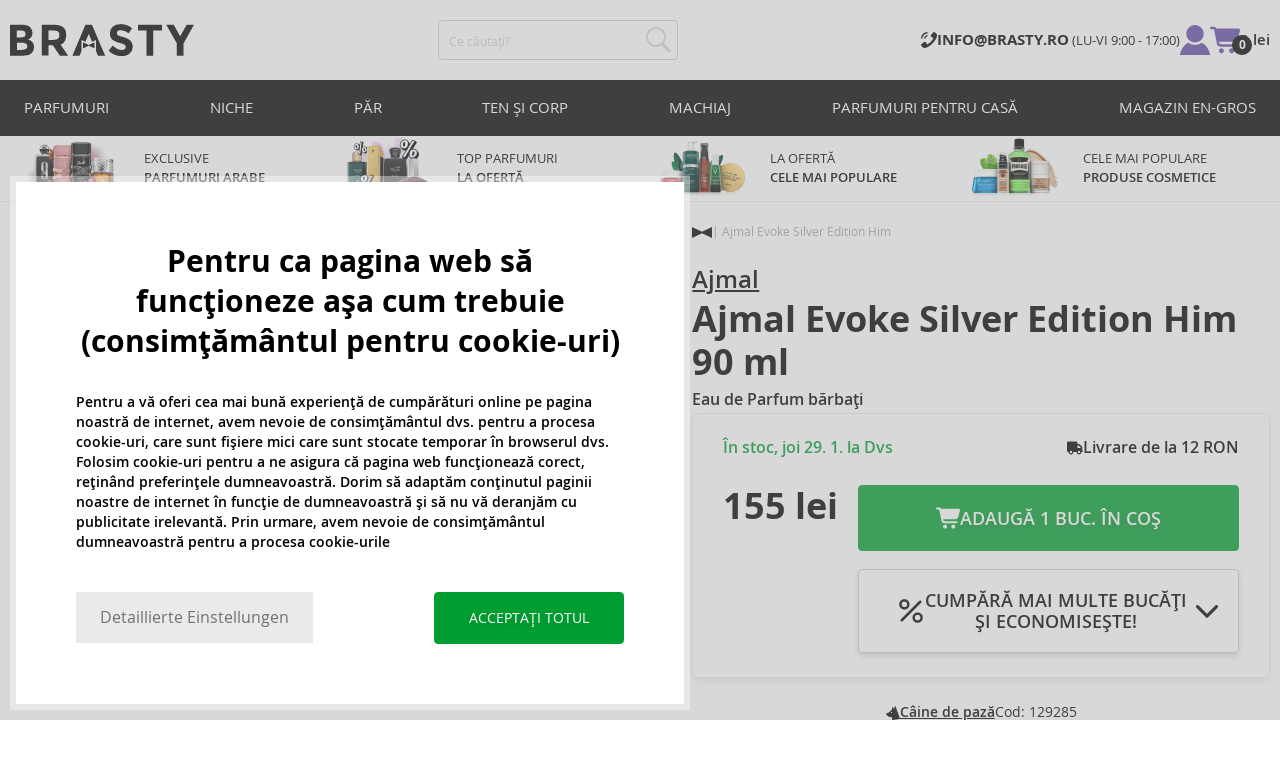

--- FILE ---
content_type: text/html; charset=utf-8
request_url: https://www.brasty.ro/ajmal-evoke-silver-edition-him-eau-de-parfum-barba-i-90-ml
body_size: 25153
content:
<!DOCTYPE html>
<html class="no-js no-scroll-behavior" lang="ro" data-lang="ro">
		<head> <meta charset="utf-8"> <title> Ajmal Evoke Silver Edition Him Eau de Parfum bărbați 90 ml | BRASTY.RO</title> <link rel="preload" href="/assets/_common/fonts/ro/400.woff2" as="font" type="font/woff2" crossorigin> <link rel="preload" href="/assets/_common/fonts/ro/600.woff2" as="font" type="font/woff2" crossorigin> <script>
		!function(t,e){if("object"==typeof exports&&"object"==typeof module)module.exports=e();else if("function"==typeof define&&define.amd)define([],e);else{var r,o=e();for(r in o)("object"==typeof exports?exports:t)[r]=o[r]}}(self,()=>{var r={905:function(){var e,r,t="undefined"!=typeof self?self:this,a={},o="URLSearchParams"in t,n="Symbol"in t&&"iterator"in Symbol,c="FileReader"in t&&"Blob"in t&&function(){try{return new Blob,!0}catch(t){return!1}}(),i="FormData"in t,s="ArrayBuffer"in t;function u(t){if("string"!=typeof t&&(t=String(t)),/[^a-z0-9\-#$%&'*+.^_`|~]/i.test(t))throw new TypeError("Invalid character in header field name");return t.toLowerCase()}function h(t){return t="string"!=typeof t?String(t):t}function l(e){var t={next:function(){var t=e.shift();return{done:void 0===t,value:t}}};return n&&(t[Symbol.iterator]=function(){return t}),t}function f(e){this.map={},e instanceof f?e.forEach(function(t,e){this.append(e,t)},this):Array.isArray(e)?e.forEach(function(t){this.append(t[0],t[1])},this):e&&Object.getOwnPropertyNames(e).forEach(function(t){this.append(t,e[t])},this)}function d(t){if(t.bodyUsed)return Promise.reject(new TypeError("Already read"));t.bodyUsed=!0}function p(r){return new Promise(function(t,e){r.onload=function(){t(r.result)},r.onerror=function(){e(r.error)}})}function y(t){var e=new FileReader,r=p(e);return e.readAsArrayBuffer(t),r}function b(t){if(t.slice)return t.slice(0);var e=new Uint8Array(t.byteLength);return e.set(new Uint8Array(t)),e.buffer}function g(){return this.bodyUsed=!1,this._initBody=function(t){var e;(this._bodyInit=t)?"string"==typeof t?this._bodyText=t:c&&Blob.prototype.isPrototypeOf(t)?this._bodyBlob=t:i&&FormData.prototype.isPrototypeOf(t)?this._bodyFormData=t:o&&URLSearchParams.prototype.isPrototypeOf(t)?this._bodyText=t.toString():s&&c&&(e=t)&&DataView.prototype.isPrototypeOf(e)?(this._bodyArrayBuffer=b(t.buffer),this._bodyInit=new Blob([this._bodyArrayBuffer])):s&&(ArrayBuffer.prototype.isPrototypeOf(t)||r(t))?this._bodyArrayBuffer=b(t):this._bodyText=t=Object.prototype.toString.call(t):this._bodyText="",this.headers.get("content-type")||("string"==typeof t?this.headers.set("content-type","text/plain;charset=UTF-8"):this._bodyBlob&&this._bodyBlob.type?this.headers.set("content-type",this._bodyBlob.type):o&&URLSearchParams.prototype.isPrototypeOf(t)&&this.headers.set("content-type","application/x-www-form-urlencoded;charset=UTF-8"))},c&&(this.blob=function(){var t=d(this);if(t)return t;if(this._bodyBlob)return Promise.resolve(this._bodyBlob);if(this._bodyArrayBuffer)return Promise.resolve(new Blob([this._bodyArrayBuffer]));if(this._bodyFormData)throw new Error("could not read FormData body as blob");return Promise.resolve(new Blob([this._bodyText]))},this.arrayBuffer=function(){return this._bodyArrayBuffer?d(this)||Promise.resolve(this._bodyArrayBuffer):this.blob().then(y)}),this.text=function(){var t,e,r=d(this);if(r)return r;if(this._bodyBlob)return r=this._bodyBlob,e=p(t=new FileReader),t.readAsText(r),e;if(this._bodyArrayBuffer)return Promise.resolve(function(t){for(var e=new Uint8Array(t),r=new Array(e.length),o=0;o<e.length;o++)r[o]=String.fromCharCode(e[o]);return r.join("")}(this._bodyArrayBuffer));if(this._bodyFormData)throw new Error("could not read FormData body as text");return Promise.resolve(this._bodyText)},i&&(this.formData=function(){return this.text().then(_)}),this.json=function(){return this.text().then(JSON.parse)},this}s&&(e=["[object Int8Array]","[object Uint8Array]","[object Uint8ClampedArray]","[object Int16Array]","[object Uint16Array]","[object Int32Array]","[object Uint32Array]","[object Float32Array]","[object Float64Array]"],r=ArrayBuffer.isView||function(t){return t&&-1<e.indexOf(Object.prototype.toString.call(t))}),f.prototype.append=function(t,e){t=u(t),e=h(e);var r=this.map[t];this.map[t]=r?r+", "+e:e},f.prototype.delete=function(t){delete this.map[u(t)]},f.prototype.get=function(t){return t=u(t),this.has(t)?this.map[t]:null},f.prototype.has=function(t){return this.map.hasOwnProperty(u(t))},f.prototype.set=function(t,e){this.map[u(t)]=h(e)},f.prototype.forEach=function(t,e){for(var r in this.map)this.map.hasOwnProperty(r)&&t.call(e,this.map[r],r,this)},f.prototype.keys=function(){var r=[];return this.forEach(function(t,e){r.push(e)}),l(r)},f.prototype.values=function(){var e=[];return this.forEach(function(t){e.push(t)}),l(e)},f.prototype.entries=function(){var r=[];return this.forEach(function(t,e){r.push([e,t])}),l(r)},n&&(f.prototype[Symbol.iterator]=f.prototype.entries);var m=["DELETE","GET","HEAD","OPTIONS","POST","PUT"];function w(t,e){var r,o=(e=e||{}).body;if(t instanceof w){if(t.bodyUsed)throw new TypeError("Already read");this.url=t.url,this.credentials=t.credentials,e.headers||(this.headers=new f(t.headers)),this.method=t.method,this.mode=t.mode,this.signal=t.signal,o||null==t._bodyInit||(o=t._bodyInit,t.bodyUsed=!0)}else this.url=String(t);if(this.credentials=e.credentials||this.credentials||"same-origin",!e.headers&&this.headers||(this.headers=new f(e.headers)),this.method=(r=(t=e.method||this.method||"GET").toUpperCase(),-1<m.indexOf(r)?r:t),this.mode=e.mode||this.mode||null,this.signal=e.signal||this.signal,this.referrer=null,("GET"===this.method||"HEAD"===this.method)&&o)throw new TypeError("Body not allowed for GET or HEAD requests");this._initBody(o)}function _(t){var r=new FormData;return t.trim().split("&").forEach(function(t){var e;t&&(e=(t=t.split("=")).shift().replace(/\+/g," "),t=t.join("=").replace(/\+/g," "),r.append(decodeURIComponent(e),decodeURIComponent(t)))}),r}function v(t,e){e=e||{},this.type="default",this.status=void 0===e.status?200:e.status,this.ok=200<=this.status&&this.status<300,this.statusText="statusText"in e?e.statusText:"OK",this.headers=new f(e.headers),this.url=e.url||"",this._initBody(t)}w.prototype.clone=function(){return new w(this,{body:this._bodyInit})},g.call(w.prototype),g.call(v.prototype),v.prototype.clone=function(){return new v(this._bodyInit,{status:this.status,statusText:this.statusText,headers:new f(this.headers),url:this.url})},v.error=function(){var t=new v(null,{status:0,statusText:""});return t.type="error",t};var x=[301,302,303,307,308];v.redirect=function(t,e){if(-1===x.indexOf(e))throw new RangeError("Invalid status code");return new v(null,{status:e,headers:{location:t}})},a.DOMException=t.DOMException;try{new a.DOMException}catch(t){a.DOMException=function(t,e){this.message=t,this.name=e;e=Error(t);this.stack=e.stack},a.DOMException.prototype=Object.create(Error.prototype),a.DOMException.prototype.constructor=a.DOMException}function E(i,s){return new Promise(function(o,t){var e=new w(i,s);if(e.signal&&e.signal.aborted)return t(new a.DOMException("Aborted","AbortError"));var n=new XMLHttpRequest;function r(){n.abort()}n.onload=function(){var r,t={status:n.status,statusText:n.statusText,headers:(t=n.getAllResponseHeaders()||"",r=new f,t.replace(/\r?\n[\t ]+/g," ").split(/\r?\n/).forEach(function(t){var t=t.split(":"),e=t.shift().trim();e&&(t=t.join(":").trim(),r.append(e,t))}),r)},e=(t.url="responseURL"in n?n.responseURL:t.headers.get("X-Request-URL"),"response"in n?n.response:n.responseText);o(new v(e,t))},n.onerror=function(){t(new TypeError("Network request failed"))},n.ontimeout=function(){t(new TypeError("Network request failed"))},n.onabort=function(){t(new a.DOMException("Aborted","AbortError"))},n.open(e.method,e.url,!0),"include"===e.credentials?n.withCredentials=!0:"omit"===e.credentials&&(n.withCredentials=!1),"responseType"in n&&c&&(n.responseType="blob"),e.headers.forEach(function(t,e){n.setRequestHeader(e,t)}),e.signal&&(e.signal.addEventListener("abort",r),n.onreadystatechange=function(){4===n.readyState&&e.signal.removeEventListener("abort",r)}),n.send(void 0===e._bodyInit?null:e._bodyInit)})}E.polyfill=!0,t.fetch||(t.fetch=E,t.Headers=f,t.Request=w,t.Response=v),a.Headers=f,a.Request=w,a.Response=v,a.fetch=E,Object.defineProperty(a,"__esModule",{value:!0})},588:t=>{"use strict";class r extends Error{constructor(t){super(r._prepareSuperMessage(t)),Object.defineProperty(this,"name",{value:"NonError",configurable:!0,writable:!0}),Error.captureStackTrace&&Error.captureStackTrace(this,r)}static _prepareSuperMessage(t){try{return JSON.stringify(t)}catch{return String(t)}}}const c=[{property:"name",enumerable:!1},{property:"message",enumerable:!1},{property:"stack",enumerable:!1},{property:"code",enumerable:!0}],u=Symbol(".toJSON called"),h=({from:t,seen:e,to_:r,forceEnumerable:o,maxDepth:n,depth:i})=>{const s=r||(Array.isArray(t)?[]:{});if(e.push(t),n<=i)return s;if("function"==typeof t.toJSON&&!0!==t[u])return(r=t)[u]=!0,a=r.toJSON(),delete r[u],a;var a;for(const[c,u]of Object.entries(t))"function"==typeof Buffer&&Buffer.isBuffer(u)?s[c]="[object Buffer]":"function"!=typeof u&&(u&&"object"==typeof u?e.includes(t[c])?s[c]="[Circular]":(i++,s[c]=h({from:t[c],seen:e.slice(),forceEnumerable:o,maxDepth:n,depth:i})):s[c]=u);for(const{property:e,enumerable:u}of c)"string"==typeof t[e]&&Object.defineProperty(s,e,{value:t[e],enumerable:!!o||u,configurable:!0,writable:!0});return s};t.exports={serializeError:(t,e={})=>{var{maxDepth:e=Number.POSITIVE_INFINITY}=e;return"object"==typeof t&&null!==t?h({from:t,seen:[],forceEnumerable:!0,maxDepth:e,depth:0}):"function"==typeof t?`[Function: ${t.name||"anonymous"}]`:t},deserializeError:(t,e={})=>{var{maxDepth:e=Number.POSITIVE_INFINITY}=e;if(t instanceof Error)return t;if("object"!=typeof t||null===t||Array.isArray(t))return new r(t);{const r=new Error;return h({from:t,seen:[],to_:r,maxDepth:e,depth:0}),r}}}}},o={};function u(t){var e=o[t];if(void 0!==e)return e.exports;e=o[t]={exports:{}};return r[t].call(e.exports,e,e.exports,u),e.exports}u.r=t=>{"undefined"!=typeof Symbol&&Symbol.toStringTag&&Object.defineProperty(t,Symbol.toStringTag,{value:"Module"}),Object.defineProperty(t,"__esModule",{value:!0})};var h={};return(()=>{"use strict";var i,t;u.r(h),u(905),(t=i=i||{}).Error="error",t.Warn="warn",t.Info="info",t.Debug="debug",t.Fatal="fatal",t.Http="http",t.Verbose="verbose",t.Silly="silly",t.Trace="trace";const b=t=>JSON.stringify(t).length+1;class n{constructor(){this.length=0}push(t){t={value:t};this.last=this.last?this.last.next=t:this.first=t,this.length++}shift(){var t;if(this.first)return t=this.first["value"],this.first=this.first.next,--this.length||(this.last=void 0),t}}var s=u(588);const a={endpoint:"https://in.logs.betterstack.com",batchSize:1e3,batchSizeKiB:0,batchInterval:1e3,retryCount:3,retryBackoff:100,syncMax:5,burstProtectionMilliseconds:5e3,burstProtectionMax:1e4,ignoreExceptions:!1,throwExceptions:!1,contextObjectMaxDepth:50,contextObjectMaxDepthWarn:!0,contextObjectCircularRefWarn:!0,sendLogsToConsoleOutput:!1,sendLogsToBetterStack:!0,calculateLogSizeBytes:b};class e{constructor(t,e){if(this._middleware=[],this._countLogged=0,this._countSynced=0,this._countDropped=0,"string"!=typeof t||""===t)throw new Error("Logtail source token missing");this._sourceToken=t,this._options=Object.assign(Object.assign({},a),e);const r=function(i){let s=0;const a=new n;return function(n){return async(...o)=>new Promise((e,r)=>async function t(){if(s<i){s++;try{e(await n(...o))}catch(t){r(t)}s--,0<a.length&&a.shift()()}else a.push(t)}())}}(this._options.syncMax)(t=>this._sync(t)),o=(this._logBurstProtection=function(n,i){if(n<=0||i<=0)return t=>t;let s=[0],a=0,c=Date.now();return o=>async(...t)=>{if(r=Date.now(),e=n/64,r<c+e||(r=Math.floor((r-c)/e),s=Array(Math.min(r,64)).fill(0).concat(s).slice(0,64),c+=r*e),s.reduce((t,e)=>t+e)<i)return s[0]++,o(...t);var e,r=Date.now();a<r-n&&(a=r,console.error(`Logging was called more than ${i} times during last ${n}ms. Ignoring.`))}}(this._options.burstProtectionMilliseconds,this._options.burstProtectionMax),this.log=this._logBurstProtection(this.log.bind(this)),function(o=1e3,e=1e3,n=3,i=100,s,a=b){let c,u,h=[],l=0,f=0,d=0;async function p(){c&&clearTimeout(c),c=null;const t=h,r=l;h=[],l=0;try{await u(t.map(t=>t.log)),t.forEach(t=>t.resolve(t.log)),f=0}catch(e){if(f<n)return f++,d=Date.now()+i,h=h.concat(t),l+=r,void await y();t.map(t=>t.reject(e)),f=0}}async function y(){if(!c)return new Promise(t=>{c=setTimeout(async function(){await p(),t()},e)})}return{initPusher:function(t){return u=t,async function(r){return new Promise(async(t,e)=>(h.push({log:r,resolve:t,reject:e}),0<s&&(l+=a(r)),(h.length>=o||0<s&&l>=s)&&Date.now()>d?await p():await y(),t))}},flush:p}}(this._options.batchSize,this._options.batchInterval,this._options.retryCount,this._options.retryBackoff,1024*this._options.batchSizeKiB,this._options.calculateLogSizeBytes));this._batch=o.initPusher(t=>r(t)),this._flush=o.flush}async flush(){return this._flush()}get logged(){return this._countLogged}get synced(){return this._countSynced}get dropped(){return this._countDropped}async log(t,e=i.Info,r={}){if((r="object"!=typeof r?{extra:r}:r)instanceof Error&&(r={error:r}),this._options.sendLogsToConsoleOutput)switch(e){case"debug":console.debug(t,r);break;case"info":console.info(t,r);break;case"warn":console.warn(t,r);break;case"error":console.error(t,r);break;default:console.log(`[${e.toUpperCase()}]`,t,r)}if("function"!=typeof this._sync)throw new Error("No Logtail logger sync function provided");this._countLogged++;let o=Object.assign(Object.assign({dt:new Date,level:e},r),t instanceof Error?(0,s.serializeError)(t):{message:t});for(const i of this._middleware){var n=await i(o);if(null==n)return o;o=n}if(o=this.serialize(o,this._options.contextObjectMaxDepth),!this._options.sendLogsToBetterStack)return o;try{await this._batch(o),this._countSynced++}catch(t){if(this._countDropped++,!this._options.ignoreExceptions){if(this._options.throwExceptions)throw t;console.error(t)}}return o}serialize(t,r,o=new WeakSet){if(null===t||"boolean"==typeof t||"number"==typeof t||"string"==typeof t)return t;if(t instanceof Date)return isNaN(t.getTime())?t.toString():t.toISOString();if(t instanceof Error)return(0,s.serializeError)(t);if(("object"==typeof t||Array.isArray(t))&&(r<1||o.has(t)))return o.has(t)?(this._options.contextObjectCircularRefWarn&&console.warn("[Logtail] Found a circular reference when serializing logs. Please do not use circular references in your logs."),"<omitted circular reference>"):(this._options.contextObjectMaxDepthWarn&&console.warn(`[Logtail] Max depth of ${this._options.contextObjectMaxDepth} reached when serializing logs. Please do not use excessive object depth in your logs.`),`<omitted context beyond configured max depth: ${this._options.contextObjectMaxDepth}>`);var e;if(Array.isArray(t))return o.add(t),e=t.map(t=>this.serialize(t,r-1,o)),o.delete(t),e;if("object"!=typeof t)return void 0===t?void 0:`<omitted unserializable ${typeof t}>`;{const n={};return o.add(t),Object.entries(t).forEach(t=>{var e=t[0],t=t[1],t=this.serialize(t,r-1,o);void 0!==t&&(n[e]=t)}),o.delete(t),n}}async debug(t,e={}){return this.log(t,i.Debug,e)}async info(t,e={}){return this.log(t,i.Info,e)}async warn(t,e={}){return this.log(t,i.Warn,e)}async error(t,e={}){return this.log(t,i.Error,e)}setSync(t){this._sync=t}use(t){this._middleware.push(t)}remove(e){this._middleware=this._middleware.filter(t=>t!==e)}}function c(t,s,a,c){return new(a=a||Promise)(function(r,e){function o(t){try{i(c.next(t))}catch(t){e(t)}}function n(t){try{i(c.throw(t))}catch(t){e(t)}}function i(t){var e;t.done?r(t.value):((e=t.value)instanceof a?e:new a(function(t){t(e)})).then(o,n)}i((c=c.apply(t,s||[])).next())})}window.Logtail=class extends class extends e{async log(t,e=i.Info,r={}){return super.log(t,e,r)}}{constructor(t,e){super(t,Object.assign({batchSizeKiB:48},e)),this.setSync(e=>c(this,void 0,void 0,function*(){var t=yield fetch(this._options.endpoint,{method:"POST",headers:{"Content-Type":"application/json",Authorization:"Bearer "+this._sourceToken},body:JSON.stringify(e),keepalive:!0});if(t.ok)return e;throw new Error(t.statusText)})),this.configureFlushOnPageLeave()}log(t,e,r={}){const o=Object.create(null,{log:{get:()=>super.log}});return c(this,void 0,void 0,function*(){return(r="object"!=typeof r?{extra:r}:r)instanceof Error&&(r={error:r}),r=Object.assign(Object.assign({},this.getCurrentContext()),r),o.log.call(this,t,e,r)})}getCurrentContext(){return{context:{url:window.location.href,user_locale:navigator.userLanguage||navigator.language,user_agent:navigator.userAgent,device_pixel_ratio:window.devicePixelRatio,screen_width:window.screen.width,screen_height:window.screen.height,window_width:window.innerWidth,window_height:window.innerHeight}}}configureFlushOnPageLeave(){"undefined"!=typeof document&&document.addEventListener("visibilitychange",()=>{"hidden"===document.visibilityState&&this.flush()})}}})(),h});
		window.logtail = new Logtail("s9NBFSgTSMnSiU6jbVDAjNuh");
		window['onerror'] = function(msg, url, line) {
			logtail.error(msg, {url: url,line: line});logtail.flush();
		};
	</script>  <script src="https://polyfill-fastly.io/v3/polyfill.js?features=default,Array.prototype.includes,Object.values,Array.prototype.find,AbortController,fetch"></script> <script>
	var prodList = [];
	var prodPrice = 0;
	var criteoSiteType = 'd';
	var dataLayer = dataLayer || [];
	var vypisList = '';
	var eshopMena = "lei";
	var eshop = "ro";
	var prod = true;

	var scriptOrderJsUrl = '/assets/js/order.js' + "?v=1769028682";
	var scriptOrderThanksJsUrl = '/assets/js/thanks.js' + "?v=1769028682";

	var lazyJsFiles = {
		order: scriptOrderJsUrl,
		thanks: scriptOrderThanksJsUrl,
	};

	var svgFile = '/assets/_common/svg/svg.svg' + "?v=1769028682";

	var google_tag_params = {
		ecomm_prodid: [],
		ecomm_pagetype: "other",
		ecomm_totalvalue: 0,
	};
</script> <script>
	!function(e){var t={};function n(o){if(t[o])return t[o].exports;var r=t[o]={i:o,l:!1,exports:{}};return e[o].call(r.exports,r,r.exports,n),r.l=!0,r.exports}n.m=e,n.c=t,n.d=function(e,t,o){n.o(e,t)||Object.defineProperty(e,t,{enumerable:!0,get:o})},n.r=function(e){"undefined"!=typeof Symbol&&Symbol.toStringTag&&Object.defineProperty(e,Symbol.toStringTag,{value:"Module"}),Object.defineProperty(e,"__esModule",{value:!0})},n.t=function(e,t){if(1&t&&(e=n(e)),8&t)return e;if(4&t&&"object"==typeof e&&e&&e.__esModule)return e;var o=Object.create(null);if(n.r(o),Object.defineProperty(o,"default",{enumerable:!0,value:e}),2&t&&"string"!=typeof e)for(var r in e)n.d(o,r,function(t){return e[t]}.bind(null,r));return o},n.n=function(e){var t=e&&e.__esModule?function(){return e.default}:function(){return e};return n.d(t,"a",t),t},n.o=function(e,t){return Object.prototype.hasOwnProperty.call(e,t)},n.p="/assets/_common/js/",n(n.s=29)}({14:function(e,t,n){"use strict";t.a=function(){try{return document.createEvent("TouchEvent"),!0}catch(e){return!1}}},15:function(e,t,n){"use strict";t.a=function(e,t,n){var o=arguments.length>3&&void 0!==arguments[3]?arguments[3]:null,r=arguments.length>4&&void 0!==arguments[4]?arguments[4]:null;!function u(){var c=o?o.call(e,t):e[t];if(null==c){if(null!==r){if(r<=0)throw"Property ".concat(t," not defined.");r-=100}setTimeout(u,100)}else n(c)}()}},29:function(e,t,n){"use strict";n.r(t);var o,r=n(15),u=n(14);window.wait=r.a,void 0===window.load&&(window.preload=[],window.load=function(){window.preload.push(arguments)}),document.documentElement.classList.remove("no-js"),Object(u.a)()||document.documentElement.classList.add("no-touch"),o=function(){var e=document.createElement("script");e.setAttribute("src",'//' + "cdn.brastygroup.eu" + '/assets/js/app.js?verze=' + "1769002278"),e.setAttribute("async",""),document.head.appendChild(e)},"loading"!==document.readyState&&null!==document.body?o():document.addEventListener("DOMContentLoaded",o)}});
</script> <link rel="stylesheet" type="text/css" href="/assets/css/ro.css?v=1769002278" media="all"> <meta http-equiv="X-UA-Compatible" content="ie=edge"> <meta name="viewport" content="width=device-width, initial-scale=1"> <meta name="author" content="Brasty.cz"> <link rel="apple-touch-icon" sizes="180x180" href="//cdn.brastygroup.eu/assets/_common/favicons/apple-touch-icon.png"> <link rel="icon" type="image/png" sizes="32x32" href="//cdn.brastygroup.eu/assets/_common/favicons/favicon-32x32.png"> <link rel="icon" type="image/png" sizes="16x16" href="//cdn.brastygroup.eu/assets/_common/favicons/favicon-16x16.png"> <link rel="manifest" href="//cdn.brastygroup.eu/assets/_common/favicons/site.webmanifest"> <link rel="mask-icon" href="//cdn.brastygroup.eu/assets/_common/favicons/safari-pinned-tab.svg" color="#2b2a29"> <link rel="shortcut icon" href="//cdn.brastygroup.eu/assets/_common/favicons/favicon.ico" data-dark-href="//cdn.brastygroup.eu/assets/_common/favicons/dark-mode.ico"> <link rel="canonical" href="https://www.brasty.ro/ajmal-evoke-silver-edition-him-eau-de-parfum-barba-i-90-ml" /> <meta name="msapplication-TileColor" content="#ffffff"> <meta name="msapplication-config" content="//cdn.brastygroup.eu/assets/_common/favicons/browserconfig.xml"> <meta name="theme-color" content="#ffffff"> <meta name="robots" content="noarchive"> <meta name="Keywords" content=""> <meta name="Description" content=""> <meta property="og:image" content="//cdn.brastygroup.eu/images/w700/129285-1.webp?v=1763707187"> <meta property="og:image:width" content="300"> <meta property="og:image:height" content="300"> <meta property="og:type" content="brasty"> <meta property="og:title" content="Ajmal Evoke Silver Edition Him Eau de Parfum bărbați 90 ml"> <meta property="og:url" content="//www.brasty.ro/ajmal-evoke-silver-edition-him-eau-de-parfum-barba-i-90-ml"> <meta property="og:site_name" content="product"> <script type="application/ld+json">
		{
			"@context": "http://schema.org",
			"@type": "Product",
			"brand": {
				"@type": "Brand",
				"name": "Ajmal"
			},
			"name": "Ajmal Evoke Silver Edition Him Eau de Parfum bărbați 90 ml",
			"image": "https://cdn.brastygroup.eu/images/w700/129285-1.jpg?v=1763707187",
			"description": "Eau de Parfum Evoke Silver Edition Him marca Ajmal a fost conceput special bărbați. Flaconul conține 90 ml de parfum original. ",
			"offers": {
				"@type": "Offer",
				"priceCurrency": "RON",
				"price": "155.00",
				"priceValidUntil": "2026-01-27",
				"availability": "InStock",
					"shippingDetails": [
							{
								"@type": "OfferShippingDetails",
								"shippingRate": {
									"@type": "MonetaryAmount",
									"value": "17",
									"currency": "RON"
								},
								"shippingDestination": {
									"@type": "DefinedRegion",
									"addressCountry": "RO"
								},
								"deliveryTime": {
									"@type": "ShippingDeliveryTime",
									"handlingTime": {
										"@type": "QuantitativeValue",
										"minValue": 0,
										"maxValue": 1,
										"unitCode": "DAY"
									},
									"transitTime": {
										"@type": "QuantitativeValue",
										"minValue": 3,
										"maxValue": 3,
										"unitCode": "DAY"
									}
								}
							},
							{
								"@type": "OfferShippingDetails",
								"shippingRate": {
									"@type": "MonetaryAmount",
									"value": "12",
									"currency": "RON"
								},
								"shippingDestination": {
									"@type": "DefinedRegion",
									"addressCountry": "RO"
								},
								"deliveryTime": {
									"@type": "ShippingDeliveryTime",
									"handlingTime": {
										"@type": "QuantitativeValue",
										"minValue": 0,
										"maxValue": 1,
										"unitCode": "DAY"
									},
									"transitTime": {
										"@type": "QuantitativeValue",
										"minValue": 3,
										"maxValue": 3,
										"unitCode": "DAY"
									}
								}
							}
					]
			}
		}
	</script> <script type="application/ld+json">
		{
			"@context": "http://schema.org",
			"@type": "BreadcrumbList",
			"itemListElement": [
				{
					"@type": "ListItem",
					"position": 1,
					"item": {
						"@id": "https://" + "www.brasty.ro" + "/",
						"name": "Introducere"
					}
				},
				{
					"@type": "ListItem",
					"position": 2,
					"item": {
						"@id": "https://" + "www.brasty.ro/ajmal-evoke-silver-edition-him-eau-de-parfum-barba-i-90-ml",
						"name": "Ajmal Evoke Silver Edition Him Eau de Parfum bărbați 90 ml"
					}
				}
			]
		}
	</script> <script>
	window.gtm = window.gtm || {};
	window.gtm.products = window.gtm.products || {};
	window.gtm.promotions = window.gtm.promotions || {};
	window.gtm.itemsLists = window.gtm.itemsLists || {};
</script> <script>
	function gtag(){dataLayer.push(arguments);}
	gtag('consent', 'default', {
		'functionality_storage': 'granted',
		'ad_storage': "denied",
		'analytics_storage': "denied",
		'personalization_storage': "denied",
		'ad_user_data': "denied",
		'ad_personalization': "denied",
	});
</script><script>
	window.dataLayer.push({"page":{"categories":[],"type":"product","title":"Ajmal Evoke Silver Edition Him Eau de Parfum bărbați 90 ml","path":"/ajmal-evoke-silver-edition-him-eau-de-parfum-barba-i-90-ml","url":"https://www.brasty.ro/ajmal-evoke-silver-edition-him-eau-de-parfum-barba-i-90-ml"},"event":"page_view","site":"brasty.ro","country":"ro","environment":"production","language":"ro","currency":"RON","user":{"type":"anonym"},"_clear":true})
</script> <!-- GTM --> <script id="gtm-script">(function(w,d,s,l,i){w[l]=w[l]||[];w[l].push({'gtm.start':
	new Date().getTime(),event:'gtm.js'});var f=d.getElementsByTagName(s)[0],
	j=d.createElement(s),dl=l!='dataLayer'?'&l='+l:'';j.async=true;j.src=
	'https://www.googletagmanager.com/gtm.js?id='+i+dl;f.parentNode.insertBefore(j,f);
	})(window,document,'script','dataLayer', "GTM-53NLZDS")</script> <link rel="alternate" hreflang="en" href="https://www.brasty.co.uk/"> <link rel="alternate" hreflang="cs" href="https://www.brasty.cz/"> <link rel="alternate" hreflang="ro" href="https://www.brasty.ro/"> <link rel="alternate" hreflang="pl" href="https://www.brasty.pl/"> <link rel="alternate" hreflang="sk" href="https://www.brasty.sk/"> <link rel="alternate" hreflang="bg" href="https://www.brasty.bg/"> <link rel="alternate" hreflang="hu" href="https://www.brasty.hu/"> <link rel="alternate" hreflang="de-DE" href="https://www.brasty.de/"> <link rel="alternate" hreflang="de-AT" href="https://www.brasty.at/"> </head> <body class=""> <noscript> <iframe src="//www.googletagmanager.com/ns.html?id=GTM-53NLZDS" height="0" width="0" style="display:none;visibility:hidden"></iframe> </noscript><header role="banner" class="l-header"> <div class="l-header__rel"> <div class="container container--detail"> <div class="l-header__inner"> <div class="l-header__logo"> <a href="/"> <svg xmlns="http://www.w3.org/2000/svg" viewBox="0 0 183.7 31"><g fill-rule="evenodd" fill="currentColor"><path data-name="Path 110" d="M50.5 20 58 30.7h-8.2l-5.9-8.4-1.2-1.7h-4.3v10h-6.8V.7h11.5c4.7 0 8 .9 10 2.4 2 1.6 3 4.1 3 7.6 0 4.8-2 8-5.7 9.4zm-7.1-4.7c2.2 0 3.8-.4 4.6-1.1a4.1 4.1 0 0 0 1.3-3.5A3.9 3.9 0 0 0 48 7.3a8.3 8.3 0 0 0-4.5-.9h-5v9h4.9z"></path><path data-name="Path 111" d="M22.4 17.6a6.5 6.5 0 0 1 1.6 4.8 8 8 0 0 1-2.1 5.5c-1.6 1.8-4.6 2.8-8.8 2.8H0V.7h11.7a19 19 0 0 1 5.3.7 7.3 7.3 0 0 1 3.4 2 7.8 7.8 0 0 1 2 5.2c0 2.4-.7 4.1-2.3 5.2l-1 .7-1.1.6a7.4 7.4 0 0 1 4.4 2.5zm-6.8 1.2a13.1 13.1 0 0 0-5-.7H6.9v7h4.6a10.3 10.3 0 0 0 4.2-.8 2.7 2.7 0 0 0 1.6-2.8 2.8 2.8 0 0 0-1.6-2.7zM14.2 7a9.4 9.4 0 0 0-4.3-.7H6.8V13h3.1a11 11 0 0 0 4.2-.6c1-.4 1.3-1.3 1.3-2.6S15 7.4 14.2 7z"></path><path data-name="Path 112" d="M173.3 18.8v11.9h-6.7V18.8L156 .7h7.4l6.5 11.2L176.4.7h7.3z"></path><path data-name="Path 113" d="M143.1 6.4v24.3h-6.7V6.4h-8.5V.7h23.8v5.7z"></path><path data-name="Path 114" d="M110.3 5.9a4.1 4.1 0 0 0-2.6.8 2.7 2.7 0 0 0-1 2A2.3 2.3 0 0 0 108 11a19.8 19.8 0 0 0 5.4 1.7 17 17 0 0 1 6.7 3.2 8 8 0 0 1 2.4 6.1 8 8 0 0 1-3 6.6 12 12 0 0 1-8 2.5 18.5 18.5 0 0 1-13-5.2l4-5c3.4 2.9 6.3 4.3 9 4.3a4.7 4.7 0 0 0 3-.8 2.5 2.5 0 0 0 1-2.1 2.3 2.3 0 0 0-1.1-2.2 13 13 0 0 0-4.4-1.6 19 19 0 0 1-7.7-3.2c-1.7-1.4-2.5-3.5-2.5-6.3a8 8 0 0 1 3-6.6 12.6 12.6 0 0 1 7.8-2.3 19 19 0 0 1 6 1 16.8 16.8 0 0 1 5.3 3l-3.4 4.9a13.1 13.1 0 0 0-8.2-3z"></path><path data-name="Path 115" d="M69.5 30.7h-7.2l13-30h6.5l13.2 30h-7.2l-2-4.5V15.5L82 17.3l-3.4-7.7-3.3 7.6-3.9-1.7v10.7z"></path><path data-name="Path 116" d="m78.6 20.3 5.8-2.5v5.8L78.6 21 73 23.6v-5.8z"></path></g></svg> </a> <script type="application/ld+json">
						{
							"@context": "http://schema.org",
							"@type": "Organization",
							"url": "https://www.brasty.ro/",
							"logo": "https://cdn.brastygroup.eu/assets/_common/images/logo.svg"
						}
					</script> </div> <div class="l-header__search"> <div class="f-search l-header__search"> <form action="/ajmal-evoke-silver-edition-him-eau-de-parfum-barba-i-90-ml?" method="post" id="frm-search-form" role="search" class="f-search__form" autocomplete="off"> <label for="search" class="f-search__label">Ce căutați?</label> <input id="search" type="search" class="f-search__input" placeholder="Ce căutați?" name="q" data-whispaper-url="/produkty/naseptavac?text="> <button type="submit" name="search" class="f-search__btn"> <svg class="w-icon w-icon--header-search"> <use xlink:href="/assets/_common/svg/svg.svg?v=1769028682a#icon-header-search"></use> </svg> </button> <div class="u-dn"> <input type="text" name="roburl"> <input type="email" name="robemail" class="robemail"> </div> <div class="c-whispaper" aria-hidden="true"> <div class="c-whispaper__wrapper"> <div class="c-whispaper__inner"> <div class="c-whispaper__left"> <div class="c-whispaper__brands"> <h2 class="c-whispaper__heading">Categorie</h2> <ul></ul> </div> <div class="c-whispaper__collections"> <h2 class="c-whispaper__heading">Colecția</h2> <ul></ul> </div> <p class="c-whispaper__left-empty u-dn"> Nu am găsit nimic în aceste categorii. </p> </div> <div class="c-whispaper__products" data-more-text="Vizualizați toate produsele" data-more-href="/produsele"> <h2 class="c-whispaper__heading">Produse</h2> <ul></ul> <p class="c-whispaper__products-empty"> Nu am găsit nimic între produsele respective.. </p> </div> </div> </div> </div> <input type="hidden" name="_do" value="search-form-submit"></form> </div> </div> <div class="l-header__side"> <nav class="m-secondary"> <ul class="m-secondary__list"> <li class="m-secondary__phone"> <a href="tel:0368228035" class="m-secondary__phone-link"> <svg class="w-icon w-icon--header-phone"> <use xlink:href="/assets/_common/svg/svg.svg?v=1769028682a#icon-header-phone"></use> </svg> <span> <strong>INFO@BRASTY.RO </strong> (LU-VI 9:00 - 17:00) </span> </a> </li> <li class="m-secondary__item m-secondary__item--user"> <a href="/login" class="m-secondary__link m-secondary__link--signin" title="Autentificare"> <svg class="w-icon w-icon--header-user"> <use xlink:href="/assets/_common/svg/svg.svg?v=1769028682a#icon-header-user"></use> </svg> </a> </li> <li class="m-secondary__item m-secondary__item--cart" id="snippet-cart-cart"> <a href="/cosul-de-cumparaturi" class="m-secondary__link" title="Du-te la coșul de cumpărături"> <span class="m-secondary__icon-wrapper"> <svg class="w-icon w-icon--cart"> <use xlink:href="/assets/_common/svg/svg.svg?v=1769028682a#icon-cart"></use> </svg> <span class="m-secondary__addon">0</span> </span> <span class="m-secondary__text"> 0 lei </span> </a> </li> <li class="m-secondary__item m-secondary__item--toggler"> <a href="#" class="js-nav-toggler m-secondary__toggler"> <span></span> </a> </li> </ul> </nav> </div> </div> </div> <div class="l-header__main-nav"> <a href="#" class="js-nav-toggler l-header__main-nav-toggler"></a> <nav class="m-main" role="navigation"> <div class="container"> <ul class="m-main__list m-main__list--1 m-main__list--extended" gtm-clickArea="topmenu"> <li class="m-main__item m-main__item--1"> <a href="/parfumuri" class="m-main__link m-main__link--1" title="parfumuri">PARFUMURI</a> <div class="m-main__panel"> <div class="container"> <ul class="m-main__list m-main__list--2"> <li class="m-main__item m-main__item--2"> <span class="m-main__heading">Potrivit pentru</span> <ul class="m-main__list m-main__list--3"> <li class="m-main__item m-main__item--3"> <a href="/parfumuri-femei" class="m-main__link m-main__link--3" title="Parfumuri femei">Femei</a> </li> <li class="m-main__item m-main__item--3"> <a href="/parfumuri-barbati" class="m-main__link m-main__link--3" title="Parfumuri Bărbați">Bărbați</a> </li> <li class="m-main__item m-main__item--3"> <a href="/parfumuri-copii" class="m-main__link m-main__link--3" title="Parfumuri copii">Copii</a> </li> <li class="m-main__item m-main__item--3"> <a href="/parfumuri-unisex" class="m-main__link m-main__link--3" title="Parfumuri unisex">Unisex</a> </li> </ul> </li> <li class="m-main__item m-main__item--2"> <span class="m-main__heading">Categorie</span> <ul class="m-main__list m-main__list--3"> <li class="m-main__item m-main__item--3"> <a href="/parfumuri-arabesti" class="m-main__link m-main__link--3" title="Parfumuri Arăbești">Parfumuri Arăbești</a> </li> <li class="m-main__item m-main__item--3"> <a href="/seturi-cadou-cu-parfumuri" class="m-main__link m-main__link--3" title="Seturi cadou cu parfumuri">Seturi cadou</a> </li> <li class="m-main__item m-main__item--3"> <a href="/ingrijirea-corpului" class="m-main__link m-main__link--3" title="Ingrijirea corpului">Cosmetice parfumate</a> </li> <li class="m-main__item m-main__item--3"> <a href="/esantion-parfumuri" class="m-main__link m-main__link--3" title="Esantion parfumuri">Eșsantioane de parfum</a> </li> </ul> </li> <li class="m-main__item m-main__item--2"> <span class="m-main__heading">Tip parfum</span> <ul class="m-main__list m-main__list--3"> <li class="m-main__item m-main__item--3"> <a href="/parfumuri-tip-parfum-floral" class="m-main__link m-main__link--3" title="Floral">Floral</a> </li> <li class="m-main__item m-main__item--3"> <a href="/parfumuri-tip-parfum-citrice" class="m-main__link m-main__link--3" title="Citrice">Citrice</a> </li> <li class="m-main__item m-main__item--3"> <a href="/parfumuri-tip-parfum-oriental" class="m-main__link m-main__link--3" title="Oriental">Oriental</a> </li> <li class="m-main__item m-main__item--3"> <a href="/parfumuri-tip-parfum-lemnos" class="m-main__link m-main__link--3" title="Lemnos">Lemnos</a> </li> </ul> </li> <li class="m-main__item m-main__item--2"> <span class="m-main__heading">BRANDURI</span> <ul class="m-main__list m-main__list--3"> <li class="m-main__item m-main__item--3"> <a href="/parfumuri-hugo-boss" class="m-main__link m-main__link--3" title="Hugo Boss">Hugo Boss</a> </li> <li class="m-main__item m-main__item--3"> <a href="/parfumuri-dolce-gabbana" class="m-main__link m-main__link--3" title="Dolce &amp; Gabbana">Dolce &amp; Gabbana</a> </li> <li class="m-main__item m-main__item--3"> <a href="/parfumuri-paco-rabanne" class="m-main__link m-main__link--3" title="Paco Rabanne">Paco Rabanne</a> </li> <li class="m-main__item m-main__item--3"> <a href="/parfumuri" class="m-main__link m-main__link--3" title="Toate brandurile">Toate brandurile</a> </li> </ul> </li> <li class="m-main__item m-main__item--2"> <span class="m-main__heading">OFERTE SPECIALE</span> <ul class="m-main__list m-main__list--3"> <li class="m-main__item m-main__item--3"> <a href="/parfumuri-ieftine" class="m-main__link m-main__link--3" title="Parfumuri la promoție">Promoție</a> </li> <li class="m-main__item m-main__item--3"> <a href="/parfumuri-noi" class="m-main__link m-main__link--3" title="Parfumuri Noutăți">Noutăți</a> </li> <li class="m-main__item m-main__item--3"> <a href="/reduceri-parfumuri" class="m-main__link m-main__link--3" title="Parfumuri la reducere">Reducere</a> </li> </ul> </li> </ul> </div> </div> </li> <li class="m-main__item m-main__item--1 m-main__item--no-sub"> <a href="/parfumuri-niche" class="m-main__link m-main__link--1" title="parfumuri de nișă">Niche</a> </li> <li class="m-main__item m-main__item--1"> <a href="/ingrijirea-parului" class="m-main__link m-main__link--1" title="îngrijirea părului">PĂR</a> <div class="m-main__panel"> <div class="container"> <ul class="m-main__list m-main__list--2"> <li class="m-main__item m-main__item--2"> <span class="m-main__heading">Potrivit Pentru</span> <ul class="m-main__list m-main__list--3"> <li class="m-main__item m-main__item--3"> <a href="/ingrijirea-parului-femei" class="m-main__link m-main__link--3" title="Ingrijirea parului femei">Femei</a> </li> <li class="m-main__item m-main__item--3"> <a href="/ingrijirea-parului-barbati" class="m-main__link m-main__link--3" title="Ingrijirea parului bărbați">Bărbați</a> </li> <li class="m-main__item m-main__item--3"> <a href="/ingrijirea-parului-copii" class="m-main__link m-main__link--3" title="Ingrijirea parului copii">Copii</a> </li> <li class="m-main__item m-main__item--3"> <a href="/ingrijirea-parului-unisex" class="m-main__link m-main__link--3" title="Ingrijirea parului unisex">Unisex</a> </li> </ul> </li> <li class="m-main__item m-main__item--2"> <span class="m-main__heading">Produse Cosmetice</span> <ul class="m-main__list m-main__list--3"> <li class="m-main__item m-main__item--3"> <a href="/sampoane" class="m-main__link m-main__link--3" title="Șampoane">Șampoane</a> </li> <li class="m-main__item m-main__item--3"> <a href="/balsam-de-par" class="m-main__link m-main__link--3" title="Balsam de par">Balsamuri</a> </li> <li class="m-main__item m-main__item--3"> <a href="/masca-de-par" class="m-main__link m-main__link--3" title="Masca de par">Maști de păr</a> </li> </ul> </li> <li class="m-main__item m-main__item--2"> <span class="m-main__heading">BRANDURI</span> <ul class="m-main__list m-main__list--3"> <li class="m-main__item m-main__item--3"> <a href="/ingrijirea-parului-wella-professionals" class="m-main__link m-main__link--3" title="Wella Professionals">Wella Professionals</a> </li> <li class="m-main__item m-main__item--3"> <a href="/ingrijirea-parului-l-oreal-professionnel" class="m-main__link m-main__link--3" title="L´Oréal Professionnel">L´Oréal Professionnel</a> </li> <li class="m-main__item m-main__item--3"> <a href="/ingrijirea-parului-goldwell" class="m-main__link m-main__link--3" title="Goldwell">Goldwell</a> </li> <li class="m-main__item m-main__item--3"> <a href="/ingrijirea-parului" class="m-main__link m-main__link--3" title="Toate brandurile">Toate brandurile</a> </li> </ul> </li> <li class="m-main__item m-main__item--2"> <span class="m-main__heading">OFERTE SPECIALE</span> <ul class="m-main__list m-main__list--3"> <li class="m-main__item m-main__item--3"> <a href="/cosmetice-ieftine" class="m-main__link m-main__link--3" title="Cosmetice pentru ingrijirea parului la promotie">Promoție</a> </li> <li class="m-main__item m-main__item--3"> <a href="/cosmetice-noutati" class="m-main__link m-main__link--3" title="Cosmetice pentru ingrijirea parului noutati">Noutăți</a> </li> <li class="m-main__item m-main__item--3"> <a href="/cosmetice-reduceri" class="m-main__link m-main__link--3" title="Cosmetice pentru ingrijirea parului la reducere">Reducere</a> </li> </ul> </li> </ul> </div> </div> </li> <li class="m-main__item m-main__item--1"> <a href="/cosmetice-pentru-ten-si-corp" class="m-main__link m-main__link--1" title="cosmetice pentru ten si corp">TEN ȘI CORP</a> <div class="m-main__panel"> <div class="container"> <ul class="m-main__list m-main__list--2"> <li class="m-main__item m-main__item--2"> <span class="m-main__heading">Potrivit pentru</span> <ul class="m-main__list m-main__list--3"> <li class="m-main__item m-main__item--3"> <a href="/cosmetice-pentru-ten-si-corp-femei" class="m-main__link m-main__link--3" title="Cosmetice pentru ten si corp femei">Femei</a> </li> <li class="m-main__item m-main__item--3"> <a href="/cosmetice-pentru-ten-si-corp-barbati" class="m-main__link m-main__link--3" title="Cosmetice pentru ten si corp barbati">Bărbați</a> </li> <li class="m-main__item m-main__item--3"> <a href="/cosmetice-pentru-ten-si-corp-copii" class="m-main__link m-main__link--3" title="Cosmetice pentru ten si corp copii">Copii</a> </li> <li class="m-main__item m-main__item--3"> <a href="/cosmetice-pentru-ten-si-corp-unisex" class="m-main__link m-main__link--3" title="Cosmetice pentru ten si corp unisex">Unisex</a> </li> </ul> </li> <li class="m-main__item m-main__item--2"> <span class="m-main__heading">Produse Cosmetice</span> <ul class="m-main__list m-main__list--3"> <li class="m-main__item m-main__item--3"> <a href="/cosmetice-hidratante-pentru-ten-i-corp" class="m-main__link m-main__link--3" title="Cosmetice hidratante pentru ten și corp">Hidratare</a> </li> <li class="m-main__item m-main__item--3"> <a href="/cosmetice-de-cura-are-pentru-ten-i-corp" class="m-main__link m-main__link--3" title="Cosmetice de curățare pentru ten și corp">Curățare</a> </li> <li class="m-main__item m-main__item--3"> <a href="/cosmetice-de-ingrijire-i-intinerire-pentru-ten-i-corp" class="m-main__link m-main__link--3" title="Cosmetice de îngrijire și întinerire pentru ten și corp">Întinerire</a> </li> <li class="m-main__item m-main__item--3"> <a href="/ingrijirea-corpului" class="m-main__link m-main__link--3" title="Accesorii">Accesorii</a> </li> </ul> </li> <li class="m-main__item m-main__item--2"> <span class="m-main__heading">BRANDURI</span> <ul class="m-main__list m-main__list--3"> <li class="m-main__item m-main__item--3"> <a href="/cosmetice-pentru-ten-si-corp-la-roche-posay" class="m-main__link m-main__link--3" title="La Roche-Posay">La Roche-Posay</a> </li> <li class="m-main__item m-main__item--3"> <a href="/cosmetice-pentru-ten-si-corp-bioderma" class="m-main__link m-main__link--3" title="Bioderma">Bioderma</a> </li> <li class="m-main__item m-main__item--3"> <a href="/cosmetice-pentru-ten-si-corp-nuxe" class="m-main__link m-main__link--3" title="Nuxe">Nuxe</a> </li> <li class="m-main__item m-main__item--3"> <a href="/cosmetice-pentru-ten-si-corp" class="m-main__link m-main__link--3" title="Toate brandurile">Toate brandurile</a> </li> </ul> </li> <li class="m-main__item m-main__item--2"> <span class="m-main__heading">Oferta speciala</span> <ul class="m-main__list m-main__list--3"> <li class="m-main__item m-main__item--3"> <a href="/cosmetice-pentru-ten-si-corp-la-promo-ie" class="m-main__link m-main__link--3" title="Cosmetice pentru ten si corp la promoție">Promoție</a> </li> <li class="m-main__item m-main__item--3"> <a href="/cosmetice-pentru-ten-si-corp-noi" class="m-main__link m-main__link--3" title="Cosmetice pentru ten si corp noutății">Noutăți</a> </li> <li class="m-main__item m-main__item--3"> <a href="/cosmetice-pentru-ten-si-corp-reduceri" class="m-main__link m-main__link--3" title="Cosmetice pentru ten si corp la reducere">Reducere</a> </li> </ul> </li> </ul> </div> </div> </li> <li class="m-main__item m-main__item--1"> <a href="/cosmetica-decorativa" class="m-main__link m-main__link--1" title="cosmetică decorativă și produse pentru machiaj">MACHIAJ</a> <div class="m-main__panel"> <div class="container"> <ul class="m-main__list m-main__list--2"> <li class="m-main__item m-main__item--2"> <span class="m-main__heading">Efect</span> <ul class="m-main__list m-main__list--3"> <li class="m-main__item m-main__item--3"> <a href="/produse-pentru-uniformizare" class="m-main__link m-main__link--3" title="Produse pentru uniformizare">Uniformizare</a> </li> <li class="m-main__item m-main__item--3"> <a href="/produse-pentru-luminozitate" class="m-main__link m-main__link--3" title="Produse pentru luminozitate">Luminozitate</a> </li> <li class="m-main__item m-main__item--3"> <a href="/produse-pentru-definire" class="m-main__link m-main__link--3" title="Produse pentru definire">Definire</a> </li> <li class="m-main__item m-main__item--3"> <a href="/produse-pentru-acoperire" class="m-main__link m-main__link--3" title="Produse pentru acoperire">Acoperire</a> </li> </ul> </li> <li class="m-main__item m-main__item--2"> <span class="m-main__heading">Categorie</span> <ul class="m-main__list m-main__list--3"> <li class="m-main__item m-main__item--3"> <a href="/produse-pentru-ten" class="m-main__link m-main__link--3" title="Produse pentru ten">Ten</a> </li> <li class="m-main__item m-main__item--3"> <a href="/produse-pentru-ochi" class="m-main__link m-main__link--3" title="Produse pentru ochi">Ochi</a> </li> <li class="m-main__item m-main__item--3"> <a href="/produse-pentru-buze" class="m-main__link m-main__link--3" title="Produse pentru buze">Buze</a> </li> <li class="m-main__item m-main__item--3"> <a href="/accesorii-cosmetica-decorativa" class="m-main__link m-main__link--3" title="Accesorii cosmetica decorativa">Accesorii</a> </li> </ul> </li> <li class="m-main__item m-main__item--2"> <span class="m-main__heading">BRANDURI</span> <ul class="m-main__list m-main__list--3"> <li class="m-main__item m-main__item--3"> <a href="/cosmetica-decorativa-chanel" class="m-main__link m-main__link--3" title="Chanel">Chanel</a> </li> <li class="m-main__item m-main__item--3"> <a href="/cosmetica-decorativa-givenchy" class="m-main__link m-main__link--3" title="Givenchy">Givenchy</a> </li> <li class="m-main__item m-main__item--3"> <a href="/cosmetica-decorativa-shiseido" class="m-main__link m-main__link--3" title="Shiseido">Shiseido</a> </li> <li class="m-main__item m-main__item--3"> <a href="/cosmetica-decorativa" class="m-main__link m-main__link--3" title="Toate brandurile">Toate brandurile</a> </li> </ul> </li> <li class="m-main__item m-main__item--2"> <span class="m-main__heading">OFERTE SPECIALE</span> <ul class="m-main__list m-main__list--3"> <li class="m-main__item m-main__item--3"> <a href="/cosmetica-decorativa-ieftine" class="m-main__link m-main__link--3" title="Cosmetica decorativa la promotie">Promoție</a> </li> <li class="m-main__item m-main__item--3"> <a href="/cosmetica-decorativa-noutati" class="m-main__link m-main__link--3" title="Cosmetica decorativa noutăți">Noutăți</a> </li> <li class="m-main__item m-main__item--3"> <a href="/cosmetica-decorativa-reducere" class="m-main__link m-main__link--3" title="Cosmetica decorativa la reducere">Reducere</a> </li> </ul> </li> </ul> </div> </div> </li> <li class="m-main__item m-main__item--1 m-main__item--no-sub"> <a href="/parfumuri-pentru-casa" class="m-main__link m-main__link--1" title="parfumuri pentru casă">PARFUMURI PENTRU CASĂ</a> </li> <li class="m-main__item m-main__item--1 m-main__item--no-sub m-main__item--custom"> <a href="/magazin-en-gros" class="m-main__link m-main__link--1">Magazin en-gros</a> </li> </ul> </div> </nav>  </div> </div> </header> <div class="c-top-banners"> <div class="container"> <div class="grid"> <div class="grid__col grid__col--3"> <div class="c-top-banners__item" gtm-promotions="menu" data-promotion="banner1"> <a href="https://www.brasty.ro/parfumuri-arabesti" title="exclusive Parfumuri arabe"><picture><img src="/media/mailing/Widget/Widget_Parfemy_Arabske/Widget_Parfemy_Arabske.jpg" alt="exclusive Parfumuri arabe" loading="lazy" /></picture>exclusive<strong>Parfumuri arabe</strong></a> </div> </div> <div class="grid__col grid__col--3"> <div class="c-top-banners__item" gtm-promotions="menu" data-promotion="banner2"> <a href="https://www.brasty.ro/parfumuri-ieftine" title="TOP parfumuri la ofertă"><picture><img src="/media/mailing/Widget/Widget_Parfemy_Akce/Testovaci_obrazek.jpg" alt="TOP parfumuri la ofertă" loading="lazy" /></picture> TOP parfumuri <strong>la ofertă</strong> </a> </div> </div> <div class="grid__col grid__col--3"> <div class="c-top-banners__item" gtm-promotions="menu" data-promotion="banner3"> <a href="https://www.brasty.ro/produsele?f[t]=1&amp;f[p]=10600004,10600006,10600008" title="LA OFERTĂ CELE MAI POPULARE"><picture><img src="https://www.brasty.cz/media/mailing/Widget/kosmetika/2_Widget_Kosmetika_akce.jpg" alt="LA OFERTĂ CELE MAI POPULARE" title="LA OFERTĂ CELE MAI POPULARE" loading="lazy" /></picture>LA OFERTĂ <strong>CELE MAI POPULARE</strong> </a> </div> </div> <div class="grid__col grid__col--3"> <div class="c-top-banners__item" gtm-promotions="menu" data-promotion="banner4"> <a href="https://www.brasty.ro/produsele?f[p]=10600004,10600006,10600008" title="CELE MAI POPULARE PRODUSE COSMETICE"><picture><img src="https://www.brasty.cz/media/mailing/Widget/kosmetika/3_Widget_Kosmetika_oblibene.jpg" alt="CELE MAI POPULARE PRODUSE COSMETICE" loading="lazy" /></picture> CELE MAI POPULARE <strong>PRODUSE COSMETICE</strong></a> </div> </div> </div> </div> </div> <script>
		window.gtm.promotions.menu = window.gtm.promotions.menu || {}
		window.gtm.promotions.menu.banner1 = {"id":"horni-banner-1","name":"Horní lišta - banner - 1","type":"menu"}
		window.gtm.promotions.menu.banner2 = {"id":"horni-banner-2","name":"Horní lišta - banner - 2","type":"menu"}
		window.gtm.promotions.menu.banner3 = {"id":"horni-banner-3","name":"Horní lišta - banner - 3","type":"menu"}
		window.gtm.promotions.menu.banner4 = {"id":"horni-banner-4","name":"Horní lišta - banner - 4","type":"menu"}

		window.dataLayer.push({
			'event': "view_promotion",
			'promotion': window.gtm.promotions.menu.banner1,
			'_clear': true
		});
		window.dataLayer.push({
			'event': "view_promotion",
			'promotion':  window.gtm.promotions.menu.banner2,
			'_clear': true
		});
		window.dataLayer.push({
			'event': "view_promotion",
			'promotion':  window.gtm.promotions.menu.banner3,
			'_clear': true
		});
		window.dataLayer.push({
			'event': "view_promotion",
			'promotion':  window.gtm.promotions.menu.banner4,
			'_clear': true
		});
	</script> <main role="main" id="content"> <div class="p-product-detail js-product-detail"> <div class="container container--detail"> <div class="p-product-detail__header-wrapper"> <div class="p-product-detail__header"> <div class="c-pd-header"> <div class="c-pd-header__breadcrumbs"> <div class="c-breadcrumbs"> <ul class="c-breadcrumbs__list"> <li class="c-breadcrumbs__item c-breadcrumbs__item--home"> <a href="/" title="Introducere"> <svg class="w-icon w-icon--breadcrumb-home"> <use xlink:href="/assets/_common/svg/svg.svg?v=1769028682a#icon-breadcrumb-home"></use> </svg> </a> </li> <li class="c-breadcrumbs__item"> Ajmal Evoke Silver Edition Him </li> </ul> </div> </div> <h1 class="c-pd-header__title"> <span><a href="/ajmal" title="Ajmal">Ajmal</a></span> <strong>Ajmal Evoke Silver Edition Him 90 ml</strong> <small>Eau de Parfum bărbați</small> </h1> </div> </div> <div class="p-product-detail__gallery"> <div class="c-product-gallery" style="--imageCount: 3;"> <div class="c-product-gallery__main"> <div class="c-product-gallery-main"> <div class="c-product-gallery-main__wrapper js-detail-gallery-main"> <ul class="c-product-gallery-main__list"> <li class="c-product-gallery-main__item"> <a href="//cdn.brastygroup.eu/images/w1400/129285-1.webp?v=1763707187" class="c-product-gallery-main__link js-lightbox-link" data-image-id="1"> <picture> <source srcset="//cdn.brastygroup.eu/images/w700/129285-1.webp?v=1763707187 2x, //cdn.brastygroup.eu/images/w350/129285-1.webp?v=1763707187 1x" media="(max-width: 400px)"> <source srcset="//cdn.brastygroup.eu/images/w1400/129285-1.webp?v=1763707187 2x, //cdn.brastygroup.eu/images/w700/129285-1.webp?v=1763707187 1x"> <img src="//cdn.brastygroup.eu/images/w700/129285-1.webp?v=1763707187" alt="Ajmal Evoke Silver Edition Him Eau de Parfum bărbați 90 ml" width="700" height="700" loading="eager" > </picture> </a> </li> <li class="c-product-gallery-main__item"> <a href="//cdn.brastygroup.eu/images/w1400/129285-2.webp?v=1763707179" class="c-product-gallery-main__link js-lightbox-link" data-image-id="2"> <picture> <source srcset="//cdn.brastygroup.eu/images/w700/129285-2.webp?v=1763707179 2x, //cdn.brastygroup.eu/images/w350/129285-2.webp?v=1763707179 1x" media="(max-width: 400px)"> <source srcset="//cdn.brastygroup.eu/images/w1400/129285-2.webp?v=1763707179 2x, //cdn.brastygroup.eu/images/w700/129285-2.webp?v=1763707179 1x"> <img src="//cdn.brastygroup.eu/images/w700/129285-2.webp?v=1763707179" alt="Ajmal Evoke Silver Edition Him Eau de Parfum bărbați 90 ml" width="700" height="700" loading="lazy" > </picture> </a> </li> <li class="c-product-gallery-main__item"> <a href="//cdn.brastygroup.eu/images/w1400/129285-3.webp?v=1763707189" class="c-product-gallery-main__link js-lightbox-link" data-image-id="3"> <picture> <source srcset="//cdn.brastygroup.eu/images/w700/129285-3.webp?v=1763707189 2x, //cdn.brastygroup.eu/images/w350/129285-3.webp?v=1763707189 1x" media="(max-width: 400px)"> <source srcset="//cdn.brastygroup.eu/images/w1400/129285-3.webp?v=1763707189 2x, //cdn.brastygroup.eu/images/w700/129285-3.webp?v=1763707189 1x"> <img src="//cdn.brastygroup.eu/images/w700/129285-3.webp?v=1763707189" alt="Ajmal Evoke Silver Edition Him Eau de Parfum bărbați 90 ml" width="700" height="700" loading="lazy" > </picture> </a> </li> </ul> </div> <nav class="jsonlyactive c-product-gallery-main__nav"> <a href="#" class="c-product-gallery-main__prev"> <svg class="w-icon w-icon--prev"> <use xlink:href="/assets/_common/svg/svg.svg?v=1769028682a#icon-prev"></use> </svg> </a> <a href="#" class="c-product-gallery-main__next"> <svg class="w-icon w-icon--next"> <use xlink:href="/assets/_common/svg/svg.svg?v=1769028682a#icon-next"></use> </svg> </a> </nav> <div class="c-product-gallery-main__dots"></div> </div> </div> <div class="c-product-gallery__thumbs"> <div class="c-product-gallery-thumbs"> <div class="c-product-gallery-thumbs__wrapper js-detail-gallery-thumbs"> <ul class="c-product-gallery-thumbs__list"> <li class="c-product-gallery-thumbs__item"> <picture> <source srcset="//cdn.brastygroup.eu/images/w350/129285-1.webp?v=1763707187 2x, //cdn.brastygroup.eu/images/w175/129285-1.webp?v=1763707187 1x"> <img src="//cdn.brastygroup.eu/images/w175/129285-1.webp?v=1763707187" alt="Ajmal Evoke Silver Edition Him Eau de Parfum bărbați 90 ml" width="175" height="175" loading="lazy" > </picture> </li> <li class="c-product-gallery-thumbs__item"> <picture> <source srcset="//cdn.brastygroup.eu/images/w350/129285-2.webp?v=1763707179 2x, //cdn.brastygroup.eu/images/w175/129285-2.webp?v=1763707179 1x"> <img src="//cdn.brastygroup.eu/images/w175/129285-2.webp?v=1763707179" alt="Ajmal Evoke Silver Edition Him Eau de Parfum bărbați 90 ml" width="175" height="175" loading="lazy" > </picture> </li> <li class="c-product-gallery-thumbs__item"> <picture> <source srcset="//cdn.brastygroup.eu/images/w350/129285-3.webp?v=1763707189 2x, //cdn.brastygroup.eu/images/w175/129285-3.webp?v=1763707189 1x"> <img src="//cdn.brastygroup.eu/images/w175/129285-3.webp?v=1763707189" alt="Ajmal Evoke Silver Edition Him Eau de Parfum bărbați 90 ml" width="175" height="175" loading="lazy" > </picture> </li> </ul> </div> <nav class="jsonlyactive c-product-gallery-thumbs__nav"> <a href="#" class="c-product-gallery-thumbs__prev"> <svg class="w-icon w-icon--prev"> <use xlink:href="/assets/_common/svg/svg.svg?v=1769028682a#icon-prev"></use> </svg> </a> <a href="#" class="c-product-gallery-thumbs__next"> <svg class="w-icon w-icon--next"> <use xlink:href="/assets/_common/svg/svg.svg?v=1769028682a#icon-next"></use> </svg> </a> </nav> </div> </div> </div> </div> <div class="p-product-detail__main"> <div class="p-product-detail__offer"> <div class="c-pd-offer c-pd-offer--with-discounts" > <div class="c-pd-offer__top"> <p class="c-pd-offer__stock"> În stoc, joi 29. 1. la Dvs </p> <p class="c-pd-offer__delivery"> <svg class="w-icon w-icon--truck"> <use xlink:href="/assets/_common/svg/svg.svg?v=1769028682a#icon-truck"></use> </svg> <span> Livrare de la 12 RON </span> </p> </div> <p class="c-pd-offer__price"> <strong> 155 lei </strong> </p> <div class="c-pd-offer__cta"> <div class="c-pd-buy c-pd-buy--with-discounts"> <div class="c-pd-buy__discounts"> <p class="c-pd-buy__button"> <button type="submit" class="btn btn--large btn--full btn--icon" form="kosikForm"> <span class="btn__text"> <svg class="w-icon w-icon--cart"> <use xlink:href="/assets/_common/svg/svg.svg?v=1769028682a#icon-cart"></use> </svg> <span> Adaugă 1 buc. în coș </span> </span> </button> </p> <div class="c-pd-buy__discount js-detail-discount-wrapper"> <p class="c-pd-buy__discount-main"> <a href="#" class="btn btn--outline btn--large btn--full btn--icon js-detail-discount-toggle"> <span class="btn__text"> <svg class="w-icon w-icon--percentage"> <use xlink:href="/assets/_common/svg/svg.svg?v=1769028682a#icon-percentage"></use> </svg> <span> Cumpără mai multe bucăți și economisește! </span> </span> </a> </p> <div class="c-pd-buy__discount-list-wrapper"> <div class="c-pd-buy__discount-list-inner"> <ul class="c-pd-buy__discount-list"> <li> <small> -3&nbsp;% </small> <a href="#" class="js-detail-discount-multiple" data-amount="2"> <svg class="w-icon w-icon--cart"> <use xlink:href="/assets/_common/svg/svg.svg?v=1769028682a#icon-cart"></use> </svg> <span> Adaugă în coș 2buc <strong> Economisiți 9 lei </strong> </span> </a> </li> <li> <small> -4&nbsp;% </small> <a href="#" class="js-detail-discount-multiple" data-amount="3"> <svg class="w-icon w-icon--cart"> <use xlink:href="/assets/_common/svg/svg.svg?v=1769028682a#icon-cart"></use> </svg> <span> Adaugă în coș 3buc <strong> Economisiți 19 lei </strong> </span> </a> </li> <li> <small> -5&nbsp;% </small> <a href="#" class="js-detail-discount-multiple" data-amount="4"> <svg class="w-icon w-icon--cart"> <use xlink:href="/assets/_common/svg/svg.svg?v=1769028682a#icon-cart"></use> </svg> <span> Adaugă în coș 4buc <strong> Economisiți 31 lei </strong> </span> </a> </li> <li> <small> -6&nbsp;% </small> <a href="#" class="js-detail-discount-multiple" data-amount="5"> <svg class="w-icon w-icon--cart"> <use xlink:href="/assets/_common/svg/svg.svg?v=1769028682a#icon-cart"></use> </svg> <span> Adaugă în coș 5buc <strong> Economisiți 47 lei </strong> </span> </a> </li> </ul> </div> </div> </div> </div> <form id="kosikForm" action="/cosul-de-cumparaturi" method="post" class="c-pd-buy__form"> <div class="u-dn"> <input type="hidden" name="product" value="129285"> <input name="_do" value="add" type="hidden"> </div> <div class="c-pd-buy__quantity"> <div class="w-quantity w-quantity--left"> <a href="#" class="w-quantity__change w-quantity__change--minus is-disable"> <svg class="w-icon w-icon--minus"> <use xlink:href="/assets/_common/svg/svg.svg?v=1769028682a#icon-minus"></use> </svg> </a> <input type="number" name="quantity" class="w-quantity__input" value="1" min="1" max="5" step="1" data-origin-value="1"> <a href="#" class="w-quantity__change w-quantity__change--plus"> <svg class="w-icon w-icon--plus"> <use xlink:href="/assets/_common/svg/svg.svg?v=1769028682a#icon-plus"></use> </svg> </a> </div> </div> <p class="c-pd-buy__button"> <button type="submit" class="btn btn--large btn--full btn--icon"> <span class="btn__text"> <svg class="w-icon w-icon--cart"> <use xlink:href="/assets/_common/svg/svg.svg?v=1769028682a#icon-cart"></use> </svg> <span> Adaugă în coș </span> </span> </button> </p> </form> </div> </div> </div> </div> <div class="p-product-detail__actions"> <ul class="c-pd-actions"> <li class="c-pd-actions__action"> <a href="/watchdog/watchdog/create/129285" class="js-watchdog-add-modal"> <svg class="w-icon w-icon--dog"> <use xlink:href="/assets/_common/svg/svg.svg?v=1769028682a#icon-dog"></use> </svg> Câine de pază </a> </li> <li class="c-pd-actions__action c-pd-actions__action--code"> Cod: 129285 </li> </ul> </div> </div> </div> </div> <div class="c-pd-benefits"> <div class="container container--detail"> </div> </div> <div class="c-pd-tabs"> <div class="c-pd-tabs__wrapper"> <div class="c-pd-tabs__nav-wrapper"> <div class="c-pd-tabs__nav"> <ul> <li data-dest="oblibene-znacky"> <a href="#oblibene-znacky">Produse populare</a> </li> <li> <a href="#popis">Descriere</a> </li> <li> <a href="#o-znacce">Despre brand</a> </li> <li> <a href="#recenze"> Rating </a> </li> <li> <a href="#zeptejte-se">Întrebați-ne</a> </li> <li> <a href="#videli-jste">Ați văzut</a> </li> </ul> </div> </div> <div class="container container--detail"> <div class="c-pd-tabs__tabs"> <div id="oblibene-znacky" class="c-pd-tabs__tab c-pd-tabs__tab--still-open js-fill-from-url" data-content-url="/product/product-detail/similar-product/129285" > <div class="c-recently-viewed"> <h2 class="w-h2"> <span>ALȚII CUMPAR LA ASTA</span> </h2> <div class="c-recently-viewed__products" gtm-products="similar"> <div class="w-products-slider" style="--itemsCount: 0;"> <div class="w-products-slider__wrapper"> <ul class="w-products-slider__list"> <li> <div class="c-product c-product--skeleton"> <div class="c-product__picture"></div> <div class="c-product__body"></div> <div class="c-product__price"></div> </div> </li> <li> <div class="c-product c-product--skeleton"> <div class="c-product__picture"></div> <div class="c-product__body"></div> <div class="c-product__price"></div> </div> </li>  <li> <div class="c-product c-product--skeleton"> <div class="c-product__picture"></div> <div class="c-product__body"></div> <div class="c-product__price"></div> </div> </li> <li> <div class="c-product c-product--skeleton"> <div class="c-product__picture"></div> <div class="c-product__body"></div> <div class="c-product__price"></div> </div> </li> <li> <div class="c-product c-product--skeleton"> <div class="c-product__picture"></div> <div class="c-product__body"></div> <div class="c-product__price"></div> </div> </li> <li> <div class="c-product c-product--skeleton"> <div class="c-product__picture"></div> <div class="c-product__body"></div> <div class="c-product__price"></div> </div> </li> </ul> </div> </div> </div> </div> </div> <div class="c-pd-tabs__tab"> <p class="c-pd-tabs__mobile"> <a href="#popis" class="js-product-tab-toggler">Descriere</a> </p> <div id="popis" class="c-pd-tabs__content-wrapper"> <div class="c-pd-tabs__content-inner"> <div class="c-pd-tabs__content"> <div class="c-pd-desc"> <h2 class="w-h2"> <span>Descrierea produsului <small>Eau de Parfum bărbați</small></span> </h2> <div class="c-pd-desc__grid"> <div class="c-pd-desc__desc"> <h3>Ajmal Evoke Silver Edition Him apă de parfum pentru bărbați 90 ml</h3><p><strong>Ajmal Evoke Silver Edition Him</strong> este esența sofisticării și eleganței, adresată fiecărui bărbat care caută un parfum unic și de neuitat. Această apă de parfum de la renumitul brand <strong>Ajmal</strong> este o capodoperă ce îmbină tradițiile bogate cu elemente moderne. <strong>Evoke Silver Edition</strong> reprezintă un caracter proaspăt și masculin, devenind un partener de încredere la evenimente formale sau seri romantice.</p> <p>Parfumul debutează cu o explozie proaspătă de <strong>bergamotă</strong> și <strong>cardamom</strong> delicat, creând o primă impresie fascinantă. Pe măsură ce se dezvoltă, inima parfumului dezvăluie o combinație fină de <strong>floare de portocal</strong>, <strong>violetă</strong> și misteriosul <strong>oliban</strong>, adăugând profunzime și caracter. Baza parfumului este compusă din note calde de <strong>ambar</strong>, combinate cu <strong>cedru</strong> și senzualul <strong>mosc</strong>, asigurând o impresie de lungă durată și intensitate care te însoțește întreaga zi.</p> <p>Apa de parfum <strong>Ajmal Evoke Silver Edition Him</strong> este alegerea perfectă pentru bărbații care apreciază calitatea și originalitatea. Este un accesoriu excelent pentru întâlniri de afaceri importante, unde dorești să lași o impresie de neuitat. Datorită caracterului său lemnos, este de asemenea ideal pentru serile de toamnă și iarnă, evidențiindu-ți personalitatea și stilul.</p> <h3>Utilizare</h3><p>Pentru un efect maxim și un parfum de lungă durată, aplică <strong>Ajmal Evoke Silver Edition Him</strong> pe punctele de puls, cum ar fi încheieturile, gâtul sau în spatele urechilor. Aceste zone asigură eliberarea treptată și uniformă a parfumului. Pentru o experiență și mai intensă, poți aplica parfumul și pe haine, dar evită contactul direct cu țesăturile delicate pentru a preveni deteriorarea. Păstrează parfumul într-un loc răcoros și uscat, departe de lumina directă a soarelui, pentru a menține calitatea și intensitatea acestuia.</p> </div> <div class="c-pd-desc__side"> <div class="c-pd-desc__side-grid"> <div class="c-pd-desc__flavers"> <div class="c-pd-flavers"> <ul class="c-pd-flavers__list"> <li class="c-pd-flavers__item"> <svg class="w-icon w-icon--flaver-head"> <use xlink:href="/assets/_common/svg/svg.svg?v=1769028682a#icon-flaver-head"></use> </svg> <p> <strong>Note varf</strong> bergamot, cardamon </p> </li> <li class="c-pd-flavers__item"> <svg class="w-icon w-icon--flaver-heart"> <use xlink:href="/assets/_common/svg/svg.svg?v=1769028682a#icon-flaver-heart"></use> </svg> <p> <strong>Note ascunse</strong> floare de portocal, olibanum, violetă </p> </li> <li class="c-pd-flavers__item"> <svg class="w-icon w-icon--flaver-base"> <use xlink:href="/assets/_common/svg/svg.svg?v=1769028682a#icon-flaver-base"></use> </svg> <p> <strong>Note baza</strong> cedru, chihlimbar, mosc </p> </li> </ul> </div> </div> <div> <h3>Avertisment de siguranță:</h3> <p> Inflamabil., Evitați contactul cu ochii., Păstrați-l departe de copii. </p> </div> <div> <h3>Producător/importator:</h3> <p> Ajmal International Trading Co. LLC<br> www.ajmal.com<br> </p> </div> <div> <p> <strong>EAN:</strong> 6293708008926 </p> </div> <div class="c-pd-desc__dictionary"> <p> <a href="/dictionar-de-termeni-parfumuri" title="Dicționar de termeni"> <svg class="w-icon w-icon--book"> <use xlink:href="/assets/_common/svg/svg.svg?v=1769028682a#icon-book"></use> </svg> Dicționar de termeni </a> </p> </div> </div> </div> </div> </div> </div> </div> </div> </div> <div class="c-pd-tabs__tab"> <p class="c-pd-tabs__mobile"> <a href="#o-znacce" class="js-product-tab-toggler">Despre brand</a> </p> <div id="o-znacce" class="c-pd-tabs__content-wrapper"> <div class="c-pd-tabs__content-inner"> <div class="c-pd-tabs__content"> <div class="c-pd-brand"> <h2 class="w-h2"><span>Despre brand <small>Ajmal</small></span></h2> <p>Marca <strong>Ajmal</strong> provine din Emiratele Arabe Unite, iar povestea sa a început în 1951, când a fost fondată de Haji Ajmal Ali. Determinarea sa de a transforma parfumeria orientală tradițională într-o formă modernă a conferit mărcii un caracter inconfundabil și a pus bazele unei creșteri dinamice. Dintr-o mică afacere de familie, <strong>Ajmal</strong> s-a extins rapid într-un jucător recunoscut internațional în domeniul parfumurilor de nișă, având ca punct de referință extinderea sortimentului în peste 45 de țări și deschiderea propriilor buticuri în Orientul Mijlociu, Asia și Europa.</p> <p>În centrul filozofiei mărcii <strong>Ajmal</strong> se află respectul pentru tradiție, inovația și căutarea perfecțiunii în fiecare detaliu. Parfumurile sunt create prin combinarea ingredientelor naturale rare, punând accent pe grija față de natură și respectul pentru mediul înconjurător. Un element cheie este producția manuală și utilizarea esențelor orientale tradiționale, cum ar fi oud, ambră sau trandafir, completate de acorduri moderne și inspirație din cultura arabă și lumea modei contemporane. Marca pune accent pe o abordare etică, nu testează pe animale și investește în practici durabile. Parfumurile <strong>Ajmal</strong> sunt adesea asociate cu noblețea și exclusivitatea, lucru confirmat de personalități celebre din Orientul Mijlociu care le poartă cu plăcere.</p> <p>Gama <strong>Ajmal</strong> include în principal parfumuri de lux, ape de parfum, uleiuri parfumate și colecții exclusive de seturi cadou, care se remarcă prin arome de durată și intensitate. Printre produsele iconice se numără colecția legendară <strong>Ajmal Aurum</strong>, care încântă prin senzualitate și unicitate, sau gama <strong>Ajmal Wisal</strong>, care combină acorduri tradiționale și moderne. Marca lansează regulat ediții limitate în volume exclusive, care atrag colecționarii și iubitorii de arome unice. <strong>Ajmal</strong> se adresează celor care caută exclusivitate, originalitate și măiestria parfumeriei orientale și este ideală pentru toți cei care doresc să-și sublinieze personalitatea cu un parfum luxos și inconfundabil.</p> </div> </div> </div> </div> </div> <div class="c-pd-tabs__tab"> <p class="c-pd-tabs__mobile"> <a href="#recenze" class="js-product-tab-toggler">Rating</a> </p> <div id="recenze" class="c-pd-tabs__content-wrapper"> <div class="c-pd-tabs__content-inner"> <div class="c-pd-tabs__content"> <div class="c-pd-stat-reviews"> <div class="c-pd-stat-reviews__head"> <div class="u-dn u-db@md"> <h2 class="w-h2"><span>Rating</span></h2> <p>Evaluarea medie a clienților</p> </div> <div class="u-dn@md"> <h2 class="w-h2"><span>Evaluarea medie a clienților</span></h2> </div> </div> <div class="c-pd-stat-reviews__empty"> <p> Fii primul care evaluează produsul. </p> <p> <a href="#product-detail-add-rating" class="btn btn--outline js-simple-alert-open"> <span class="btn__text">Evaluează produsul</span> </a> </p> </div> <div class="u-dn" id="product-detail-add-rating" data-modifs="addReview"> <div class="js-simple-alert-content"> <div class="c-add-review"> <a href="#" class="l-alert__close js-alert-close" title="ZAVRIT_OKNO"> <svg class="w-icon w-icon--cross"> <use xlink:href="/assets/_common/svg/svg.svg?v=1769028682a#icon-cross"></use> </svg> </a> <div id="snippet-productReviewForm-reviewInner"> <form action="/ajmal-evoke-silver-edition-him-eau-de-parfum-barba-i-90-ml?" id="frm-productReviewForm-form" method="post" class="ajax"> <div class="c-add-review__form"> <h3 class="c-add-review__title">Introduceti evaluarea produsului Ajmal Evoke Silver Edition Him Eau de Parfum bărbați 90 ml</h3> <p class="form-row"> <label for="frm-productReviewForm-form-customerName">Numele </label> <input type="text" name="customerName" id="frm-productReviewForm-form-customerName" required data-nette-rules='[{"op":":filled","msg":"Va rugam sa introduceti numele dvs."}]'> </p> <p class="form-row"> <label for="frm-productReviewForm-form-orderNumber">Numărul comenzii</label> <input type="text" name="orderNumber" id="frm-productReviewForm-form-orderNumber"> </p> <div class="form-row w-stars-rating"> <span class="form-row__choose-label">Evaluarea dvs:</span> <input class="star-input" type="radio" name="rating" id="star-1" value="1"> <label class="star-input-label" for="star-1">★</label> <input class="star-input" type="radio" name="rating" id="star-2" value="2"> <label class="star-input-label" for="star-2">★</label> <input class="star-input" type="radio" name="rating" id="star-3" value="3"> <label class="star-input-label" for="star-3">★</label> <input class="star-input" type="radio" name="rating" id="star-4" value="4"> <label class="star-input-label" for="star-4">★</label> <input class="star-input" type="radio" name="rating" id="star-5" value="5" checked> <label class="star-input-label" for="star-5">★</label> </div> <p class="form-row"> <label for="frm-productReviewForm-form-comment">Comentariul dvs.</label> <textarea name="comment" cols="40" rows="4" id="frm-productReviewForm-form-comment"></textarea> </p> <div class="u-dn"> <input type="text" name="roburl"> <input type="email" name="robemail" class="robemail"> </div> <p class="form-row"> <div class="w-recaptcha"> <div class="g-recaptcha" data-sitekey="6LdHe8UlAAAAALCxJicaOjmsX_GB2F7tOh_4RkyM" id="frm-productReviewForm-form-captcha"></div> </div> </p> <p class="form-row"> <input type="hidden" name="productId" value="129285"> <button type="submit" class="btn btn--outline" name="send" value="Trimite"> <span class="btn__text">Trimite</span> </button> </p> </div> <input type="hidden" name="_do" value="productReviewForm-form-submit"></form> <script src="https://www.google.com/recaptcha/api.js" async></script> </div> </div> </div> </div> </div> </div> </div> </div> </div> <div class="c-pd-tabs__tab"> <p class="c-pd-tabs__mobile"> <a href="#zeptejte-se" class="js-product-tab-toggler">Întrebați-ne</a> </p> <div id="zeptejte-se" class="c-pd-tabs__content-wrapper"> <div class="c-pd-tabs__content-inner"> <div class="c-pd-tabs__content"> <div class="c-pd-ask-us"> <h2 class="w-h2"> <span>Întreabă un expert</span> </h2> <div class="c-pd-ask-us__inner"> <div class="c-pd-ask-us__info"> <p> Înainte de a ne suna, verificați și răspunsurile la <a href="/intrebari-frecvente">întrebările frecvente afișate pe site</a>. </p> <p> Lu - Vi 9:00 - 17:00 </p> </div> <div class="w-flashes"> </div> <div id="snippet-productQuestionForm-questionFlash"> </div> <form action="/ajmal-evoke-silver-edition-him-eau-de-parfum-barba-i-90-ml?" method="post" id="frm-productQuestionForm-form" class="jsonlyactive ajax"> <div class="w-form__form"> <p class="c-pd-ask-us__ask-button"> <a href="#detail-ask-us-form" class="btn btn--outline js-toggle-button"> <span class="btn__text"> <span class="show">Trimite o întrebare</span> <span class="hide">Închide formularul</span> </span> </a> </p> <div class="c-pd-ask-us__form-wrapper" id="detail-ask-us-form"> <div class="c-pd-ask-us__form-inner"> <div class="c-pd-ask-us__form"> <p class="form-row"> <label for="frm-productQuestionForm-form-subject">Subiectul întrebării</label> <input type="text" name="subject" readonly id="frm-productQuestionForm-form-subject" required data-nette-rules='[{"op":":filled","msg":"This field is required."}]' value="PAJMAEVSIIMXN129285 | Ajmal Evoke Silver Edition Him Eau de Parfum bărbați 90 ml"> </p> <p class="form-row half"> <label for="frm-productQuestionForm-form-customerName">Numele </label> <input type="text" name="customerName" id="frm-productQuestionForm-form-customerName" required data-nette-rules='[{"op":":filled","msg":"Va rugam sa introduceti numele dvs."}]'> </p> <p class="form-row half"> <label for="frm-productQuestionForm-form-contactInfo">E-mail/Telefon</label> <input type="text" name="contactInfo" id="frm-productQuestionForm-form-contactInfo" required data-nette-rules='[{"op":":filled","msg":"Vă rugăm să completați adresa de e-mail sau numărul de telefon"}]'> </p> <p class="form-row"> <label for="frm-productQuestionForm-form-question">Întrebare</label> <textarea name="question" cols="60" rows="4" id="frm-productQuestionForm-form-question" required data-nette-rules='[{"op":":filled","msg":"Această rubrică trebuie completată înainte de trimitere"}]'></textarea> </p> <div class="w-recaptcha"> <div class="g-recaptcha" data-sitekey="6LdHe8UlAAAAALCxJicaOjmsX_GB2F7tOh_4RkyM" id="frm-productQuestionForm-form-captcha"></div> </div> <div class="u-dn"> <input type="text" name="roburl"> <input type="email" name="robemail" class="robemail"> </div> <p class="form-row form-row--button"> <input type="hidden" name="productId" value="129285"> <button type="submit" class="btn btn--outline" name="send" value="Trimite"> <span class="btn__text">Trimite</span> </button> </p> </div> </div> </div> </div> <input type="hidden" name="_do" value="productQuestionForm-form-submit"></form> <script src="https://www.google.com/recaptcha/api.js" async></script> </div> </div> </div> </div> </div> </div> <div id="videli-jste" class="c-pd-tabs__tab c-pd-tabs__tab--still-open c-pd-tabs__tab--last" > <div class="c-recently-viewed"> <h2 class="w-h2"> <span>Ultimele produse vizualizate</span> </h2> <div class="c-recently-viewed__products"> <div class="w-products-slider" gtm-products="visited" style="--itemsCount: 1;"> <div class="w-products-slider__wrapper"> <ul class="w-products-slider__list"> <li> <article class="c-product"> <div class="c-product__picture"> <picture> <source srcset="//cdn.brastygroup.eu/images/w700/129285-1.webp?v=1763707187 2x, //cdn.brastygroup.eu/images/w350/129285-1.webp?v=1763707187 1x"> <img src="//cdn.brastygroup.eu/images/w350/129285-1.webp?v=1763707187" alt="Ajmal Evoke Silver Edition Him Eau de Parfum bărbați 90 ml" width="350" height="350" loading="lazy"> </picture> </div> <div class="c-product__body"> <h3> <a href="/ajmal-evoke-silver-edition-him-eau-de-parfum-barba-i-90-ml" title="Ajmal Evoke Silver Edition Him" class="w-mask"> Ajmal Evoke Silver Edition Him </a> </h3> <p>Eau de Parfum bărbați</p> </div> <p class="c-product__price"> 90 ml pentru 155 lei </p> </article> <script>
	prodList.push("PAJMAEVSIIMXN129285");
	prodPrice += "155.00";
</script> </li> </ul> </div> <div class="w-products-slider__nav"> <a href="#" class="w-products-slider__prev"><svg class="w-icon w-icon--prev"> <use xlink:href="/assets/_common/svg/svg.svg?v=1769028682a#icon-prev"></use> </svg> </a> <a href="#" class="w-products-slider__next"><svg class="w-icon w-icon--next"> <use xlink:href="/assets/_common/svg/svg.svg?v=1769028682a#icon-next"></use> </svg> </a> </div> </div> <script>
	var itemList = []
	window.gtm.products.visited = window.gtm.products.visited|| [];

		var item = {"id":129285,"code":"PAJMAEVSIIMXN129285","name":"Ajmal Evoke Silver Edition Him Eau de Parfum bărbați 90 ml","brand":"Ajmal","price":"128.09","categories":["Parfumuri"],"gender":"Bărbați","portfolio":"Parfumuri","collection":"Evoke Silver Edition Him","availability":"stock","tag":null,"rating":"0","is_product":true,"list_position":1}
		window.gtm.products.visited[129285] = item
		itemList.push(item)


	window.dataLayer.push({
		'event': "view_item_list",
		'ecommerce': {
			'list_name': 'NAVŠTÍVENÉ PRODUKTY',
			'list_id': 'visited',
			'products': itemList,
		},
		'_clear': true
	})
</script> </div> </div> </div> </div> </div> </div> </div> </div> </main> <footer role="contentinfo" class="l-footer"> <div class="l-footer__section"> <div class="container container--small"> <div class="c-footer-top"> <h2>Abonare la newsletter</h2> <div class="c-footer-top__form"> <form action="/ajmal-evoke-silver-edition-him-eau-de-parfum-barba-i-90-ml?" id="frm-newsletter-form" method="post"> <div class="c-footer-top__input"> <label for="newsletterForm-email">E-mail: <span class="required">*</span></label> <input id="newsletterForm-email" required name="email" maxlength="255" data-nette-rules='[{"op":":email","msg":"Please enter a valid email address."}]' type="email" value="" placeholder="Introduceți adresa de e-mail"> <div class="w-tooltip " > <svg class="w-icon w-icon--tooltip"> <use xlink:href="/assets/_common/svg/svg.svg?v=1769028682a#icon-tooltip"></use> </svg> &nbsp; <div class="w-tooltip__inner">Prin trimiterea datelor cu caracter personal sunteți de acord cu prelucrarea lor. În orice moment aveți dreptul să revocați acordul. Pentru mai multe detalii consultați <a target="_blank" href="/politica-de-confidentialitate">politica noastră de confidențialitate</a>.</div> </div> </div> <div class="c-footer-top__buttons"> <button type="submit" onmousedown="document.getElementById('sex').value = '1';" class="btn"> <span class="btn__text">Bărbat</span> </button> <button type="submit" onmousedown="document.getElementById('sex').value = '2';" class="btn"> <span class="btn__text">Femeie</span> </button> </div> <div class="u-dn"> <input name="sex" data-nette-rules='[{"op":":integer","msg":"Please enter a valid integer."}]' id="sex" type="hidden" value="1"> <input name="roburl" id="frm-newsletter-form-roburl" data-nette-rules='[{"op":":blank","msg":"This field should be blank."}]' type="text"> <input name="robemail" id="frm-newsletter-form-robemail" required data-nette-rules='[{"op":":filled","msg":"This field is required."},{"op":":equal","msg":"robot test","arg":"b&#64;b.bb"}]' type="email" class="robemail"> </div> <input type="hidden" name="_do" value="newsletter-form-submit"></form> </div> <div class="c-footer-top__phone"> <a href="tel:0368228035" title="Serviciu clienți"> Serviciu clienți<br> <strong>0368228035</strong> </a> </div> <div class="c-footer-top__mail"> <a href="mailto:info@brasty.ro">info@brasty.ro</a> </div> </div> </div> </div> <div class="l-footer__section"> <div class="container container--small"> <nav class="m-footer"> <ul><li><a href="/contact" title="Contact">Contact</a></li><li><a href="/termeni-si-conditii" title="Termeni si conditii">Termeni si conditii</a></li><li><a href="/reguli-de-baza" title="Reguli De Bază">Reguli De Bază</a></li><li><a href="/politica-de-confidentialitate" title="odkazy">Politica de confidențialitate</a></li><li><a href="http://anpc.ro/" title="Anpc">Anpc</a></li><li><a href="/conditii-de-garantie" title="CONDIȚII DE GARANȚIE">CONDIȚII DE GARANȚIE</a></li><li><a href="/harta-siteului" title="Harta site-ului">Harta site-ului</a></li><li><a href="/rating">Rating</a></li></ul> <ul><li><a href="/metode-de-livrare" title="Metode de livrare">Metode de livrare</a></li><li><a href="/metode-de-plata" title="Metode de plata">Metode de plata</a></li><li><a href="/reclamatii-si-returnari" title="Reclamatii si returnari">Reclamatii si returnari</a></li><li><a href="/intrebari-frecvente" title="INTREBĂRI FRECVENTE">INTREBĂRI FRECVENTE</a></li><li><a href="/aplicarea-codurilor-de-reducere" title="Aplicarea codurilor de reducere">Aplicarea codurilor de reducere</a></li><li><a href="/toate-marcile" title="Mărci, pe care le vindem">Mărci, pe care le vindem</a></li><li><a href="/antifrauda">Antifraudă</a></li></ul> <ul><li><a href="/insta-shop" title="INSTASHOP">INSTASHOP</a></li><li><a href="/cautam-blogeri" title="Căutăm blogeri">Căutăm blogeri</a></li><li><a href="/program-de-afiliere" title="Program de Afiliere">Program de Afiliere</a></li><li><a href="/revista" title="Magazin">Magazin</a><br /></li></ul> </nav> </div> </div> <div class="l-footer__section"> <div class="container container--small"> <div class="c-footer-images-old"> <div class="image-anpc"><a href="https://anpc.ro/ce-este-sal/" title="Solutionarea alternativa a litigiilor" target="_blank"><img src="/k1.cms/media/images/import/74924-194592-w249.jpg" class="fr-fic fr-dii" style="width:250px;height:50px;" /></a></div><div class="image-anpc"><a href="https://ec.europa.eu/consumers/odr" title="Solutionarea online a litigiilor" target="_blank"><img src="/k1.cms/media/images/import/74925-194593-w203.jpg" class="fr-fic fr-dii" style="width:250px;height:50px;" /></a></div><div class="image"><a href="https://www.trusted.ro/assets/verify.php?id=eefc9e10ebdc4a2333b42b2dbb8f27b6" target="_blank"><img style="max-height:80px;" src="https://trusted.ro/wp-content/uploads/2019/01/trusted-marca.png" class="fr-fic fr-dii" /></a></div><div class="image"><a href="https://www.price.ro/" target="_blank"><img src="https://www.price.ro/logo_partener_2888.png" alt="www.price.ro - your shopping expert" border="0" class="fr-fic fr-dii" /></a></div><div class="image flex align-items-center"><img src="https://portal.brastygroup.eu/k1.cms/media/images/thumbnails/63076.jpg?version=1565868777" alt="Brasty" class="fr-fic fr-dii" width="80" height="80" /></div><div class="image"><a href="https://www.compari.ro/stores/brasty-ro-s103497/#pareri" title="Compari"><img src="/k1.cms/media/images/import/60761-172593-w84.png" alt="Compari" class="fr-fic fr-dii" /></a></div><div class="image flex align-items-center"><img src="/k1.cms/media/images/banner/70412-190073-w99.jpg" alt="trustmark" class="fr-fic fr-dii" width="99" height="81" /></div> </div> </div> </div> <div class="l-footer__card"> <ul class="l-footer__card-list"> <li class="l-footer__card-item"> <img src="/assets/_common/images/footer/visa-electron.png" alt="visa-electron" loading="lazy" width="48" height="31"> </li> <li class="l-footer__card-item"> <img src="/assets/_common/images/footer/visa.png" alt="visa" loading="lazy" width="48" height="31"> </li> <li class="l-footer__card-item"> <img src="/assets/_common/images/footer/mastercard.png" alt="mastercard" loading="lazy" width="49" height="31"> </li> <li class="l-footer__card-item"> <img src="/assets/_common/images/footer/maestro.png" alt="maestro" loading="lazy" width="50" height="31"> </li> </ul> </div> <div class="l-footer__logo"> <a href="/" title="Brasty.cz"> <img src="/assets/_common/images/footer/logo.svg" alt="Brasty.cz" loading="lazy" width="264" height="61"> </a> </div> </footer>  <div class="l-loader u-dn"> <div class="l-loader__img"> <img src="/assets/_common/images/svg/loader.svg" alt="Loading" loading="lazy"> </div> </div> <script>
		window.dataLayer.push({
			'event': "view_item",
			'ecommerce': {
				'products': [{"id":129285,"code":"PAJMAEVSIIMXN129285","name":"Ajmal Evoke Silver Edition Him Eau de Parfum bărbați 90 ml","brand":"Ajmal","price":"128.09","categories":["Parfumuri"],"gender":"Bărbați","portfolio":"Parfumuri","collection":"Evoke Silver Edition Him","availability":"stock","tag":null,"rating":"0","is_product":true}],
			},
			'_clear': true
		})
	</script> <div id="snippet-cookieSettings-cookieInfo"> <div id="cookie" class="c-cookie2 u-dn"> <div class="container"> <div class="c-cookie2__body"> <div class="c-cookie2__body-wrapper"> <div class="c-cookie2__cnt"> <h2> Pentru ca pagina web să funcționeze așa cum trebuie (consimțământul pentru cookie-uri) <svg class="w-icon w-icon--cookies"> <use xlink:href="/assets/_common/svg/svg.svg?v=1769028682a#icon-cookies"></use> </svg> </h2> Pentru a vă oferi cea mai bună experiență de cumpărături online pe pagina noastră de internet, avem nevoie de consimțământul dvs. pentru a procesa cookie-uri, care sunt fișiere mici care sunt stocate temporar în browserul dvs. Folosim cookie-uri pentru a ne asigura că pagina web funcționează corect, reținând preferințele dumneavoastră. Dorim să adaptăm conținutul paginii noastre de internet în funcție de dumneavoastră și să nu vă deranjăm cu publicitate irelevantă. Prin urmare, avem nevoie de consimțământul dumneavoastră pentru a procesa cookie-urile </div> <div class="c-cookie2__btns"> <div class="c-cookie2__details"> <a href="#cookie" class="js-toggle-button" onclick="dataLayer.push({ 'event': 'eventTracking', 'action': 'proklik', 'category': 'cookie', 'label': 'custom-settings', 'value': '', });">Detaillierte Einstellungen</a> </div> <a href="/?cookieSettings-hash=2bf6f86d-1385-4e1f-87b1-f95f233a8041&do=cookieSettings-grantAll" rel="nofollow" class="ajax btn" onclick="dataLayer.push({ 'event': 'eventTracking', 'action': 'proklik', 'category': 'cookie', 'label': 'allow-all', 'value': '', });"> <span class="btn__text">Acceptați totul</span> </a> </div> <div class="c-cookie2__form"> <div class="c-cookie-form"> <form method="post" id="frm-cookieSettings-form" action="/" class="ajax"> <h3>Consimțământ individual</h3> <ul class="c-cookie-form__list"> <li class="c-cookie-form__item"> <div class="c-cookie-form__header"> <span><strong>Tehnică - fișiere necesare pentru funcționarea paginii noastre web</strong></span> <span class="c-cookie-form__always">Mereu activ</span> </div> </li> <li class="c-cookie-form__item"> <div class="c-cookie-form__header"> <input type="checkbox" name="adStorage" id="frm-cookieSettings-form-adStorage"> <span><strong>Marketing - fișiere pentru afișarea de publicitate relevantă</strong></span> <label for="frm-cookieSettings-form-adStorage"></label> </div> </li> <li class="c-cookie-form__item"> <div class="c-cookie-form__header"> <input type="checkbox" name="analyticsStorage" id="frm-cookieSettings-form-analyticsStorage"> <span><strong>Fișiere statistice - fișiere care ne permit să îmbunătățim performanța paginii web și a serviciilor noastre.</strong></span> <label for="frm-cookieSettings-form-analyticsStorage"></label> </div> </li> <li class="c-cookie-form__item"> <div class="c-cookie-form__header"> <input type="checkbox" name="personalizationStorage" id="frm-cookieSettings-form-personalizationStorage"> <span><strong>Preferențial - fișiere pentru un mediu web personalizat</strong></span> <label for="frm-cookieSettings-form-personalizationStorage"></label> </div> </li> <li class="c-cookie-form__item"> <div class="c-cookie-form__header"> <input type="checkbox" name="adPersonalization" id="frm-cookieSettings-form-adPersonalization"> <span><strong>Remarketingové cookies</strong></span> <label for="frm-cookieSettings-form-adPersonalization"></label> </div> </li> </ul> <div class="u-dn"> <input type="text" name="roburl" id="frm-cookieSettings-form-roburl" data-nette-rules='[{"op":":blank","msg":"This field should be blank."}]'> <input type="email" name="robemail" id="frm-cookieSettings-form-robemail" required data-nette-rules='[{"op":":filled","msg":"This field is required."},{"op":":equal","msg":"robot test","arg":"b&#64;b.bb"}]' class="robemail"> </div> <div class="c-cookie2__btns"> <div class="c-cookie2__details"> <button type="submit" name="send" onclick="dataLayer.push({ 'event': 'eventTracking', 'action': 'proklik', 'category': 'cookie', 'label': 'custom-choose', 'value': '', });">Confirmați selecția</button> </div> <a href="/?cookieSettings-hash=2bf6f86d-1385-4e1f-87b1-f95f233a8041&do=cookieSettings-grantAll" rel="nofollow" class="ajax btn" onclick="dataLayer.push({ 'event': 'eventTracking', 'action': 'proklik', 'category': 'cookie', 'label': 'allow-all-form', 'value': '', });"> <span class="btn__text">Acceptați totul</span> </a> </div> <input type="hidden" name="_do" value="cookieSettings-form-submit"></form> </div> </div> </div> </div> </div> </div> </div> </body>
	<!-- status: www.brasty.ro OK -->
</html>


--- FILE ---
content_type: text/html; charset=utf-8
request_url: https://www.google.com/recaptcha/api2/anchor?ar=1&k=6LdHe8UlAAAAALCxJicaOjmsX_GB2F7tOh_4RkyM&co=aHR0cHM6Ly93d3cuYnJhc3R5LnJvOjQ0Mw..&hl=en&v=PoyoqOPhxBO7pBk68S4YbpHZ&size=normal&anchor-ms=20000&execute-ms=30000&cb=zcwof86r1kjo
body_size: 50360
content:
<!DOCTYPE HTML><html dir="ltr" lang="en"><head><meta http-equiv="Content-Type" content="text/html; charset=UTF-8">
<meta http-equiv="X-UA-Compatible" content="IE=edge">
<title>reCAPTCHA</title>
<style type="text/css">
/* cyrillic-ext */
@font-face {
  font-family: 'Roboto';
  font-style: normal;
  font-weight: 400;
  font-stretch: 100%;
  src: url(//fonts.gstatic.com/s/roboto/v48/KFO7CnqEu92Fr1ME7kSn66aGLdTylUAMa3GUBHMdazTgWw.woff2) format('woff2');
  unicode-range: U+0460-052F, U+1C80-1C8A, U+20B4, U+2DE0-2DFF, U+A640-A69F, U+FE2E-FE2F;
}
/* cyrillic */
@font-face {
  font-family: 'Roboto';
  font-style: normal;
  font-weight: 400;
  font-stretch: 100%;
  src: url(//fonts.gstatic.com/s/roboto/v48/KFO7CnqEu92Fr1ME7kSn66aGLdTylUAMa3iUBHMdazTgWw.woff2) format('woff2');
  unicode-range: U+0301, U+0400-045F, U+0490-0491, U+04B0-04B1, U+2116;
}
/* greek-ext */
@font-face {
  font-family: 'Roboto';
  font-style: normal;
  font-weight: 400;
  font-stretch: 100%;
  src: url(//fonts.gstatic.com/s/roboto/v48/KFO7CnqEu92Fr1ME7kSn66aGLdTylUAMa3CUBHMdazTgWw.woff2) format('woff2');
  unicode-range: U+1F00-1FFF;
}
/* greek */
@font-face {
  font-family: 'Roboto';
  font-style: normal;
  font-weight: 400;
  font-stretch: 100%;
  src: url(//fonts.gstatic.com/s/roboto/v48/KFO7CnqEu92Fr1ME7kSn66aGLdTylUAMa3-UBHMdazTgWw.woff2) format('woff2');
  unicode-range: U+0370-0377, U+037A-037F, U+0384-038A, U+038C, U+038E-03A1, U+03A3-03FF;
}
/* math */
@font-face {
  font-family: 'Roboto';
  font-style: normal;
  font-weight: 400;
  font-stretch: 100%;
  src: url(//fonts.gstatic.com/s/roboto/v48/KFO7CnqEu92Fr1ME7kSn66aGLdTylUAMawCUBHMdazTgWw.woff2) format('woff2');
  unicode-range: U+0302-0303, U+0305, U+0307-0308, U+0310, U+0312, U+0315, U+031A, U+0326-0327, U+032C, U+032F-0330, U+0332-0333, U+0338, U+033A, U+0346, U+034D, U+0391-03A1, U+03A3-03A9, U+03B1-03C9, U+03D1, U+03D5-03D6, U+03F0-03F1, U+03F4-03F5, U+2016-2017, U+2034-2038, U+203C, U+2040, U+2043, U+2047, U+2050, U+2057, U+205F, U+2070-2071, U+2074-208E, U+2090-209C, U+20D0-20DC, U+20E1, U+20E5-20EF, U+2100-2112, U+2114-2115, U+2117-2121, U+2123-214F, U+2190, U+2192, U+2194-21AE, U+21B0-21E5, U+21F1-21F2, U+21F4-2211, U+2213-2214, U+2216-22FF, U+2308-230B, U+2310, U+2319, U+231C-2321, U+2336-237A, U+237C, U+2395, U+239B-23B7, U+23D0, U+23DC-23E1, U+2474-2475, U+25AF, U+25B3, U+25B7, U+25BD, U+25C1, U+25CA, U+25CC, U+25FB, U+266D-266F, U+27C0-27FF, U+2900-2AFF, U+2B0E-2B11, U+2B30-2B4C, U+2BFE, U+3030, U+FF5B, U+FF5D, U+1D400-1D7FF, U+1EE00-1EEFF;
}
/* symbols */
@font-face {
  font-family: 'Roboto';
  font-style: normal;
  font-weight: 400;
  font-stretch: 100%;
  src: url(//fonts.gstatic.com/s/roboto/v48/KFO7CnqEu92Fr1ME7kSn66aGLdTylUAMaxKUBHMdazTgWw.woff2) format('woff2');
  unicode-range: U+0001-000C, U+000E-001F, U+007F-009F, U+20DD-20E0, U+20E2-20E4, U+2150-218F, U+2190, U+2192, U+2194-2199, U+21AF, U+21E6-21F0, U+21F3, U+2218-2219, U+2299, U+22C4-22C6, U+2300-243F, U+2440-244A, U+2460-24FF, U+25A0-27BF, U+2800-28FF, U+2921-2922, U+2981, U+29BF, U+29EB, U+2B00-2BFF, U+4DC0-4DFF, U+FFF9-FFFB, U+10140-1018E, U+10190-1019C, U+101A0, U+101D0-101FD, U+102E0-102FB, U+10E60-10E7E, U+1D2C0-1D2D3, U+1D2E0-1D37F, U+1F000-1F0FF, U+1F100-1F1AD, U+1F1E6-1F1FF, U+1F30D-1F30F, U+1F315, U+1F31C, U+1F31E, U+1F320-1F32C, U+1F336, U+1F378, U+1F37D, U+1F382, U+1F393-1F39F, U+1F3A7-1F3A8, U+1F3AC-1F3AF, U+1F3C2, U+1F3C4-1F3C6, U+1F3CA-1F3CE, U+1F3D4-1F3E0, U+1F3ED, U+1F3F1-1F3F3, U+1F3F5-1F3F7, U+1F408, U+1F415, U+1F41F, U+1F426, U+1F43F, U+1F441-1F442, U+1F444, U+1F446-1F449, U+1F44C-1F44E, U+1F453, U+1F46A, U+1F47D, U+1F4A3, U+1F4B0, U+1F4B3, U+1F4B9, U+1F4BB, U+1F4BF, U+1F4C8-1F4CB, U+1F4D6, U+1F4DA, U+1F4DF, U+1F4E3-1F4E6, U+1F4EA-1F4ED, U+1F4F7, U+1F4F9-1F4FB, U+1F4FD-1F4FE, U+1F503, U+1F507-1F50B, U+1F50D, U+1F512-1F513, U+1F53E-1F54A, U+1F54F-1F5FA, U+1F610, U+1F650-1F67F, U+1F687, U+1F68D, U+1F691, U+1F694, U+1F698, U+1F6AD, U+1F6B2, U+1F6B9-1F6BA, U+1F6BC, U+1F6C6-1F6CF, U+1F6D3-1F6D7, U+1F6E0-1F6EA, U+1F6F0-1F6F3, U+1F6F7-1F6FC, U+1F700-1F7FF, U+1F800-1F80B, U+1F810-1F847, U+1F850-1F859, U+1F860-1F887, U+1F890-1F8AD, U+1F8B0-1F8BB, U+1F8C0-1F8C1, U+1F900-1F90B, U+1F93B, U+1F946, U+1F984, U+1F996, U+1F9E9, U+1FA00-1FA6F, U+1FA70-1FA7C, U+1FA80-1FA89, U+1FA8F-1FAC6, U+1FACE-1FADC, U+1FADF-1FAE9, U+1FAF0-1FAF8, U+1FB00-1FBFF;
}
/* vietnamese */
@font-face {
  font-family: 'Roboto';
  font-style: normal;
  font-weight: 400;
  font-stretch: 100%;
  src: url(//fonts.gstatic.com/s/roboto/v48/KFO7CnqEu92Fr1ME7kSn66aGLdTylUAMa3OUBHMdazTgWw.woff2) format('woff2');
  unicode-range: U+0102-0103, U+0110-0111, U+0128-0129, U+0168-0169, U+01A0-01A1, U+01AF-01B0, U+0300-0301, U+0303-0304, U+0308-0309, U+0323, U+0329, U+1EA0-1EF9, U+20AB;
}
/* latin-ext */
@font-face {
  font-family: 'Roboto';
  font-style: normal;
  font-weight: 400;
  font-stretch: 100%;
  src: url(//fonts.gstatic.com/s/roboto/v48/KFO7CnqEu92Fr1ME7kSn66aGLdTylUAMa3KUBHMdazTgWw.woff2) format('woff2');
  unicode-range: U+0100-02BA, U+02BD-02C5, U+02C7-02CC, U+02CE-02D7, U+02DD-02FF, U+0304, U+0308, U+0329, U+1D00-1DBF, U+1E00-1E9F, U+1EF2-1EFF, U+2020, U+20A0-20AB, U+20AD-20C0, U+2113, U+2C60-2C7F, U+A720-A7FF;
}
/* latin */
@font-face {
  font-family: 'Roboto';
  font-style: normal;
  font-weight: 400;
  font-stretch: 100%;
  src: url(//fonts.gstatic.com/s/roboto/v48/KFO7CnqEu92Fr1ME7kSn66aGLdTylUAMa3yUBHMdazQ.woff2) format('woff2');
  unicode-range: U+0000-00FF, U+0131, U+0152-0153, U+02BB-02BC, U+02C6, U+02DA, U+02DC, U+0304, U+0308, U+0329, U+2000-206F, U+20AC, U+2122, U+2191, U+2193, U+2212, U+2215, U+FEFF, U+FFFD;
}
/* cyrillic-ext */
@font-face {
  font-family: 'Roboto';
  font-style: normal;
  font-weight: 500;
  font-stretch: 100%;
  src: url(//fonts.gstatic.com/s/roboto/v48/KFO7CnqEu92Fr1ME7kSn66aGLdTylUAMa3GUBHMdazTgWw.woff2) format('woff2');
  unicode-range: U+0460-052F, U+1C80-1C8A, U+20B4, U+2DE0-2DFF, U+A640-A69F, U+FE2E-FE2F;
}
/* cyrillic */
@font-face {
  font-family: 'Roboto';
  font-style: normal;
  font-weight: 500;
  font-stretch: 100%;
  src: url(//fonts.gstatic.com/s/roboto/v48/KFO7CnqEu92Fr1ME7kSn66aGLdTylUAMa3iUBHMdazTgWw.woff2) format('woff2');
  unicode-range: U+0301, U+0400-045F, U+0490-0491, U+04B0-04B1, U+2116;
}
/* greek-ext */
@font-face {
  font-family: 'Roboto';
  font-style: normal;
  font-weight: 500;
  font-stretch: 100%;
  src: url(//fonts.gstatic.com/s/roboto/v48/KFO7CnqEu92Fr1ME7kSn66aGLdTylUAMa3CUBHMdazTgWw.woff2) format('woff2');
  unicode-range: U+1F00-1FFF;
}
/* greek */
@font-face {
  font-family: 'Roboto';
  font-style: normal;
  font-weight: 500;
  font-stretch: 100%;
  src: url(//fonts.gstatic.com/s/roboto/v48/KFO7CnqEu92Fr1ME7kSn66aGLdTylUAMa3-UBHMdazTgWw.woff2) format('woff2');
  unicode-range: U+0370-0377, U+037A-037F, U+0384-038A, U+038C, U+038E-03A1, U+03A3-03FF;
}
/* math */
@font-face {
  font-family: 'Roboto';
  font-style: normal;
  font-weight: 500;
  font-stretch: 100%;
  src: url(//fonts.gstatic.com/s/roboto/v48/KFO7CnqEu92Fr1ME7kSn66aGLdTylUAMawCUBHMdazTgWw.woff2) format('woff2');
  unicode-range: U+0302-0303, U+0305, U+0307-0308, U+0310, U+0312, U+0315, U+031A, U+0326-0327, U+032C, U+032F-0330, U+0332-0333, U+0338, U+033A, U+0346, U+034D, U+0391-03A1, U+03A3-03A9, U+03B1-03C9, U+03D1, U+03D5-03D6, U+03F0-03F1, U+03F4-03F5, U+2016-2017, U+2034-2038, U+203C, U+2040, U+2043, U+2047, U+2050, U+2057, U+205F, U+2070-2071, U+2074-208E, U+2090-209C, U+20D0-20DC, U+20E1, U+20E5-20EF, U+2100-2112, U+2114-2115, U+2117-2121, U+2123-214F, U+2190, U+2192, U+2194-21AE, U+21B0-21E5, U+21F1-21F2, U+21F4-2211, U+2213-2214, U+2216-22FF, U+2308-230B, U+2310, U+2319, U+231C-2321, U+2336-237A, U+237C, U+2395, U+239B-23B7, U+23D0, U+23DC-23E1, U+2474-2475, U+25AF, U+25B3, U+25B7, U+25BD, U+25C1, U+25CA, U+25CC, U+25FB, U+266D-266F, U+27C0-27FF, U+2900-2AFF, U+2B0E-2B11, U+2B30-2B4C, U+2BFE, U+3030, U+FF5B, U+FF5D, U+1D400-1D7FF, U+1EE00-1EEFF;
}
/* symbols */
@font-face {
  font-family: 'Roboto';
  font-style: normal;
  font-weight: 500;
  font-stretch: 100%;
  src: url(//fonts.gstatic.com/s/roboto/v48/KFO7CnqEu92Fr1ME7kSn66aGLdTylUAMaxKUBHMdazTgWw.woff2) format('woff2');
  unicode-range: U+0001-000C, U+000E-001F, U+007F-009F, U+20DD-20E0, U+20E2-20E4, U+2150-218F, U+2190, U+2192, U+2194-2199, U+21AF, U+21E6-21F0, U+21F3, U+2218-2219, U+2299, U+22C4-22C6, U+2300-243F, U+2440-244A, U+2460-24FF, U+25A0-27BF, U+2800-28FF, U+2921-2922, U+2981, U+29BF, U+29EB, U+2B00-2BFF, U+4DC0-4DFF, U+FFF9-FFFB, U+10140-1018E, U+10190-1019C, U+101A0, U+101D0-101FD, U+102E0-102FB, U+10E60-10E7E, U+1D2C0-1D2D3, U+1D2E0-1D37F, U+1F000-1F0FF, U+1F100-1F1AD, U+1F1E6-1F1FF, U+1F30D-1F30F, U+1F315, U+1F31C, U+1F31E, U+1F320-1F32C, U+1F336, U+1F378, U+1F37D, U+1F382, U+1F393-1F39F, U+1F3A7-1F3A8, U+1F3AC-1F3AF, U+1F3C2, U+1F3C4-1F3C6, U+1F3CA-1F3CE, U+1F3D4-1F3E0, U+1F3ED, U+1F3F1-1F3F3, U+1F3F5-1F3F7, U+1F408, U+1F415, U+1F41F, U+1F426, U+1F43F, U+1F441-1F442, U+1F444, U+1F446-1F449, U+1F44C-1F44E, U+1F453, U+1F46A, U+1F47D, U+1F4A3, U+1F4B0, U+1F4B3, U+1F4B9, U+1F4BB, U+1F4BF, U+1F4C8-1F4CB, U+1F4D6, U+1F4DA, U+1F4DF, U+1F4E3-1F4E6, U+1F4EA-1F4ED, U+1F4F7, U+1F4F9-1F4FB, U+1F4FD-1F4FE, U+1F503, U+1F507-1F50B, U+1F50D, U+1F512-1F513, U+1F53E-1F54A, U+1F54F-1F5FA, U+1F610, U+1F650-1F67F, U+1F687, U+1F68D, U+1F691, U+1F694, U+1F698, U+1F6AD, U+1F6B2, U+1F6B9-1F6BA, U+1F6BC, U+1F6C6-1F6CF, U+1F6D3-1F6D7, U+1F6E0-1F6EA, U+1F6F0-1F6F3, U+1F6F7-1F6FC, U+1F700-1F7FF, U+1F800-1F80B, U+1F810-1F847, U+1F850-1F859, U+1F860-1F887, U+1F890-1F8AD, U+1F8B0-1F8BB, U+1F8C0-1F8C1, U+1F900-1F90B, U+1F93B, U+1F946, U+1F984, U+1F996, U+1F9E9, U+1FA00-1FA6F, U+1FA70-1FA7C, U+1FA80-1FA89, U+1FA8F-1FAC6, U+1FACE-1FADC, U+1FADF-1FAE9, U+1FAF0-1FAF8, U+1FB00-1FBFF;
}
/* vietnamese */
@font-face {
  font-family: 'Roboto';
  font-style: normal;
  font-weight: 500;
  font-stretch: 100%;
  src: url(//fonts.gstatic.com/s/roboto/v48/KFO7CnqEu92Fr1ME7kSn66aGLdTylUAMa3OUBHMdazTgWw.woff2) format('woff2');
  unicode-range: U+0102-0103, U+0110-0111, U+0128-0129, U+0168-0169, U+01A0-01A1, U+01AF-01B0, U+0300-0301, U+0303-0304, U+0308-0309, U+0323, U+0329, U+1EA0-1EF9, U+20AB;
}
/* latin-ext */
@font-face {
  font-family: 'Roboto';
  font-style: normal;
  font-weight: 500;
  font-stretch: 100%;
  src: url(//fonts.gstatic.com/s/roboto/v48/KFO7CnqEu92Fr1ME7kSn66aGLdTylUAMa3KUBHMdazTgWw.woff2) format('woff2');
  unicode-range: U+0100-02BA, U+02BD-02C5, U+02C7-02CC, U+02CE-02D7, U+02DD-02FF, U+0304, U+0308, U+0329, U+1D00-1DBF, U+1E00-1E9F, U+1EF2-1EFF, U+2020, U+20A0-20AB, U+20AD-20C0, U+2113, U+2C60-2C7F, U+A720-A7FF;
}
/* latin */
@font-face {
  font-family: 'Roboto';
  font-style: normal;
  font-weight: 500;
  font-stretch: 100%;
  src: url(//fonts.gstatic.com/s/roboto/v48/KFO7CnqEu92Fr1ME7kSn66aGLdTylUAMa3yUBHMdazQ.woff2) format('woff2');
  unicode-range: U+0000-00FF, U+0131, U+0152-0153, U+02BB-02BC, U+02C6, U+02DA, U+02DC, U+0304, U+0308, U+0329, U+2000-206F, U+20AC, U+2122, U+2191, U+2193, U+2212, U+2215, U+FEFF, U+FFFD;
}
/* cyrillic-ext */
@font-face {
  font-family: 'Roboto';
  font-style: normal;
  font-weight: 900;
  font-stretch: 100%;
  src: url(//fonts.gstatic.com/s/roboto/v48/KFO7CnqEu92Fr1ME7kSn66aGLdTylUAMa3GUBHMdazTgWw.woff2) format('woff2');
  unicode-range: U+0460-052F, U+1C80-1C8A, U+20B4, U+2DE0-2DFF, U+A640-A69F, U+FE2E-FE2F;
}
/* cyrillic */
@font-face {
  font-family: 'Roboto';
  font-style: normal;
  font-weight: 900;
  font-stretch: 100%;
  src: url(//fonts.gstatic.com/s/roboto/v48/KFO7CnqEu92Fr1ME7kSn66aGLdTylUAMa3iUBHMdazTgWw.woff2) format('woff2');
  unicode-range: U+0301, U+0400-045F, U+0490-0491, U+04B0-04B1, U+2116;
}
/* greek-ext */
@font-face {
  font-family: 'Roboto';
  font-style: normal;
  font-weight: 900;
  font-stretch: 100%;
  src: url(//fonts.gstatic.com/s/roboto/v48/KFO7CnqEu92Fr1ME7kSn66aGLdTylUAMa3CUBHMdazTgWw.woff2) format('woff2');
  unicode-range: U+1F00-1FFF;
}
/* greek */
@font-face {
  font-family: 'Roboto';
  font-style: normal;
  font-weight: 900;
  font-stretch: 100%;
  src: url(//fonts.gstatic.com/s/roboto/v48/KFO7CnqEu92Fr1ME7kSn66aGLdTylUAMa3-UBHMdazTgWw.woff2) format('woff2');
  unicode-range: U+0370-0377, U+037A-037F, U+0384-038A, U+038C, U+038E-03A1, U+03A3-03FF;
}
/* math */
@font-face {
  font-family: 'Roboto';
  font-style: normal;
  font-weight: 900;
  font-stretch: 100%;
  src: url(//fonts.gstatic.com/s/roboto/v48/KFO7CnqEu92Fr1ME7kSn66aGLdTylUAMawCUBHMdazTgWw.woff2) format('woff2');
  unicode-range: U+0302-0303, U+0305, U+0307-0308, U+0310, U+0312, U+0315, U+031A, U+0326-0327, U+032C, U+032F-0330, U+0332-0333, U+0338, U+033A, U+0346, U+034D, U+0391-03A1, U+03A3-03A9, U+03B1-03C9, U+03D1, U+03D5-03D6, U+03F0-03F1, U+03F4-03F5, U+2016-2017, U+2034-2038, U+203C, U+2040, U+2043, U+2047, U+2050, U+2057, U+205F, U+2070-2071, U+2074-208E, U+2090-209C, U+20D0-20DC, U+20E1, U+20E5-20EF, U+2100-2112, U+2114-2115, U+2117-2121, U+2123-214F, U+2190, U+2192, U+2194-21AE, U+21B0-21E5, U+21F1-21F2, U+21F4-2211, U+2213-2214, U+2216-22FF, U+2308-230B, U+2310, U+2319, U+231C-2321, U+2336-237A, U+237C, U+2395, U+239B-23B7, U+23D0, U+23DC-23E1, U+2474-2475, U+25AF, U+25B3, U+25B7, U+25BD, U+25C1, U+25CA, U+25CC, U+25FB, U+266D-266F, U+27C0-27FF, U+2900-2AFF, U+2B0E-2B11, U+2B30-2B4C, U+2BFE, U+3030, U+FF5B, U+FF5D, U+1D400-1D7FF, U+1EE00-1EEFF;
}
/* symbols */
@font-face {
  font-family: 'Roboto';
  font-style: normal;
  font-weight: 900;
  font-stretch: 100%;
  src: url(//fonts.gstatic.com/s/roboto/v48/KFO7CnqEu92Fr1ME7kSn66aGLdTylUAMaxKUBHMdazTgWw.woff2) format('woff2');
  unicode-range: U+0001-000C, U+000E-001F, U+007F-009F, U+20DD-20E0, U+20E2-20E4, U+2150-218F, U+2190, U+2192, U+2194-2199, U+21AF, U+21E6-21F0, U+21F3, U+2218-2219, U+2299, U+22C4-22C6, U+2300-243F, U+2440-244A, U+2460-24FF, U+25A0-27BF, U+2800-28FF, U+2921-2922, U+2981, U+29BF, U+29EB, U+2B00-2BFF, U+4DC0-4DFF, U+FFF9-FFFB, U+10140-1018E, U+10190-1019C, U+101A0, U+101D0-101FD, U+102E0-102FB, U+10E60-10E7E, U+1D2C0-1D2D3, U+1D2E0-1D37F, U+1F000-1F0FF, U+1F100-1F1AD, U+1F1E6-1F1FF, U+1F30D-1F30F, U+1F315, U+1F31C, U+1F31E, U+1F320-1F32C, U+1F336, U+1F378, U+1F37D, U+1F382, U+1F393-1F39F, U+1F3A7-1F3A8, U+1F3AC-1F3AF, U+1F3C2, U+1F3C4-1F3C6, U+1F3CA-1F3CE, U+1F3D4-1F3E0, U+1F3ED, U+1F3F1-1F3F3, U+1F3F5-1F3F7, U+1F408, U+1F415, U+1F41F, U+1F426, U+1F43F, U+1F441-1F442, U+1F444, U+1F446-1F449, U+1F44C-1F44E, U+1F453, U+1F46A, U+1F47D, U+1F4A3, U+1F4B0, U+1F4B3, U+1F4B9, U+1F4BB, U+1F4BF, U+1F4C8-1F4CB, U+1F4D6, U+1F4DA, U+1F4DF, U+1F4E3-1F4E6, U+1F4EA-1F4ED, U+1F4F7, U+1F4F9-1F4FB, U+1F4FD-1F4FE, U+1F503, U+1F507-1F50B, U+1F50D, U+1F512-1F513, U+1F53E-1F54A, U+1F54F-1F5FA, U+1F610, U+1F650-1F67F, U+1F687, U+1F68D, U+1F691, U+1F694, U+1F698, U+1F6AD, U+1F6B2, U+1F6B9-1F6BA, U+1F6BC, U+1F6C6-1F6CF, U+1F6D3-1F6D7, U+1F6E0-1F6EA, U+1F6F0-1F6F3, U+1F6F7-1F6FC, U+1F700-1F7FF, U+1F800-1F80B, U+1F810-1F847, U+1F850-1F859, U+1F860-1F887, U+1F890-1F8AD, U+1F8B0-1F8BB, U+1F8C0-1F8C1, U+1F900-1F90B, U+1F93B, U+1F946, U+1F984, U+1F996, U+1F9E9, U+1FA00-1FA6F, U+1FA70-1FA7C, U+1FA80-1FA89, U+1FA8F-1FAC6, U+1FACE-1FADC, U+1FADF-1FAE9, U+1FAF0-1FAF8, U+1FB00-1FBFF;
}
/* vietnamese */
@font-face {
  font-family: 'Roboto';
  font-style: normal;
  font-weight: 900;
  font-stretch: 100%;
  src: url(//fonts.gstatic.com/s/roboto/v48/KFO7CnqEu92Fr1ME7kSn66aGLdTylUAMa3OUBHMdazTgWw.woff2) format('woff2');
  unicode-range: U+0102-0103, U+0110-0111, U+0128-0129, U+0168-0169, U+01A0-01A1, U+01AF-01B0, U+0300-0301, U+0303-0304, U+0308-0309, U+0323, U+0329, U+1EA0-1EF9, U+20AB;
}
/* latin-ext */
@font-face {
  font-family: 'Roboto';
  font-style: normal;
  font-weight: 900;
  font-stretch: 100%;
  src: url(//fonts.gstatic.com/s/roboto/v48/KFO7CnqEu92Fr1ME7kSn66aGLdTylUAMa3KUBHMdazTgWw.woff2) format('woff2');
  unicode-range: U+0100-02BA, U+02BD-02C5, U+02C7-02CC, U+02CE-02D7, U+02DD-02FF, U+0304, U+0308, U+0329, U+1D00-1DBF, U+1E00-1E9F, U+1EF2-1EFF, U+2020, U+20A0-20AB, U+20AD-20C0, U+2113, U+2C60-2C7F, U+A720-A7FF;
}
/* latin */
@font-face {
  font-family: 'Roboto';
  font-style: normal;
  font-weight: 900;
  font-stretch: 100%;
  src: url(//fonts.gstatic.com/s/roboto/v48/KFO7CnqEu92Fr1ME7kSn66aGLdTylUAMa3yUBHMdazQ.woff2) format('woff2');
  unicode-range: U+0000-00FF, U+0131, U+0152-0153, U+02BB-02BC, U+02C6, U+02DA, U+02DC, U+0304, U+0308, U+0329, U+2000-206F, U+20AC, U+2122, U+2191, U+2193, U+2212, U+2215, U+FEFF, U+FFFD;
}

</style>
<link rel="stylesheet" type="text/css" href="https://www.gstatic.com/recaptcha/releases/PoyoqOPhxBO7pBk68S4YbpHZ/styles__ltr.css">
<script nonce="PFG6i1C7MT5sKGuN3itPEQ" type="text/javascript">window['__recaptcha_api'] = 'https://www.google.com/recaptcha/api2/';</script>
<script type="text/javascript" src="https://www.gstatic.com/recaptcha/releases/PoyoqOPhxBO7pBk68S4YbpHZ/recaptcha__en.js" nonce="PFG6i1C7MT5sKGuN3itPEQ">
      
    </script></head>
<body><div id="rc-anchor-alert" class="rc-anchor-alert"></div>
<input type="hidden" id="recaptcha-token" value="[base64]">
<script type="text/javascript" nonce="PFG6i1C7MT5sKGuN3itPEQ">
      recaptcha.anchor.Main.init("[\x22ainput\x22,[\x22bgdata\x22,\x22\x22,\[base64]/[base64]/[base64]/bmV3IHJbeF0oY1swXSk6RT09Mj9uZXcgclt4XShjWzBdLGNbMV0pOkU9PTM/bmV3IHJbeF0oY1swXSxjWzFdLGNbMl0pOkU9PTQ/[base64]/[base64]/[base64]/[base64]/[base64]/[base64]/[base64]/[base64]\x22,\[base64]\\u003d\x22,\x22IEnCpcO1ZwzDuTxKwrzCnsKBw606w6bDicKjUsOnYGTDjXXCnMOtw4/[base64]/[base64]/w6fClSbDlsO/w6fDok4QFzpaw63DscKMJsOQTMKjw5QcwpbCkcKFXsKBwqEpwrbDuAoSFzRjw4vDlUI1H8O/w5gSwpDDiMOEdD1kCsKwNw/CiFrDvMOSGMKZND3CncOPwrDDhBnCrsKxWwk6w7t+UwfClUQlwqZwFMK0wpZsNMOrQzHCmnRYwqkVw7rDm2xRwqpOKMO+bknCtgXCiW5aGmZMwrdfwo7CiUFHwoRdw6tBWzXCpMOfHMOTwp/CoV4yayRWDxfDg8OAw6jDh8Knw4BKbMOwVXF9wpvDphFww4rDhcK7GQjDusKqwoIiMEPCpRJ/w6gmwrzCmEo+b8OnfkxPw44cBMKKwq8Ywo1+S8OAf8OJw65nAyzDpEPCucKGOcKYGMK1GMKFw5vCscKSwoAww7jDs14Hw4rDtgvCuWBdw7EfHsKVHi/[base64]/wp3DtcKiwrfCrzAQwpvDpMOHOB4VwrnCmjhcUUpvw5bCq1wLHk3ChzjCkmHCg8O8wqfDumnDsXPDqsKaOllowqvDpcKfwoPDo8KIIcK3wpQadQ/DmDkewqjDhAgFfcKqZ8OgfhLCvcOSCMOeA8Khwqh4w5jCh0/CosK1X8KVYsOlwokmNcOtw7R2wobDrcOvX097VMKOw5lfbsKVbD3DqcOYwo5/[base64]/w6TDoiPDtMOWwrczYSPCpcOFaABmwqrDlsOpw4MCw5HCiTYnw7EQwqpmRwzDjAosw5/[base64]/[base64]/CjcKSeRzCoHHDu8OYwrTDhwAEw67ClcO7TcOrYcOGwr8RRWdaw7TDncOwwqghSlbDqsKjwqvChHoXw5bDtMOheHTDq8KdJz/Ct8OxEgDCr28xwpPCngTDu0d4w6FVZsKGDWFXwp/CosKhwpDDtcKYw4nDl3pqF8Kkw4rDs8K7CFVcw7rCuHhBw63DhlNCw7fDssOfLEjDnXLClsK5eV01w6bCscO1wrwPwpXCg8Oswohbw5jCsMOAA31XUwJ4bMKHw47DsXsew5EjPQnDiMOfZMOREMOYGyVWwpnDmz8awq/DixnDo8Oxw78VeMOnwr8mScOlZMK/w6lUw7PDssKyAUrCl8KPw67DkcO9wrbCuMKmUDMEw6UOfV3Di8KewoTCiMOswpnChMOXwoXCtSbDhGBtwpnDtMOmP1BFVAzCkD5XwrLDmsKWwonDlirCuMK5w6xPw4/[base64]/CvcKQwpIQT8Kww6XCkTfCu2rDtcKew4BdRMKpwowpw7rCkcKcwo/CulfCtxYcdsOYwqQqC8KfU8KFFS1GfC9mw7DDhsO3RG8MCMK8wq4pwoklw58yZWxlQRs2I8K2S8OiwrLDqsKjwp/Dq0XDocOVNcKCGsKZNcOzw4zDm8K8w7rCsRbCsQ8/A31FeHLCg8Orb8O+IsKNA8KwwqgyO2lfdXPCoyPCoVdewqDDq2EkVMKewrHDr8KOw4Fow4dHwr3Ds8KJwpjCucOUdcK5w5TDksOIwpIBbRDCvsKIw67CvcOyGmjCs8O/wprDn8OKDQ3DvzoEwoZLMMKMwonDmgRnw5gifsOMbWE6blxKwqHCg0oNHcOpacOAPXYZDn1hGMKbw4zCnsKzLMK4DRc2MXvCv38OdjjDsMK4wofClBvDsDvDnMKJw6fDtBjCmBTCpMOFSMK/IsKTwq7CkcOIB8KXasOQw5PCpwfComnDglI2wpHDjsOeIysGwqTDpCYuw4Qow44xw7p+M2Fuwp8sw5l1fQpJa2PChnDDicOuUD5nwosiWxXClmE+VsKDOsOuw5LChH3CocKuwo7CisO+WsOEHT/[base64]/wqzCl1jCpSg7GBLCmlk6OTTCo0bChjxgG2zCjcO7w5PCnhTCvUoiC8K8w7MbDMKewqMuw4TDmsOwBg5RwoLCo13CnT7CmmnDlScXTsO1HMKVwqwcw6rDqTxcwpbCpsKqw7LCkDfDvQdWLknCgMOow4JbYW1LUMKBwr3CvGPDqiF9YRvDnMOWw5nClsO/[base64]/[base64]/Chns4wppQFmjCvsOaw7NCYjJtKsOwwpgxWsKSMsKqwrREw7dRbRfCkHRrw5/CmMOsBz0pw5odw7IDbMKBwqDCjXPDuMKYccOrwoTCqjlJLhzCk8Onwr7Cp0nDvzI8w69nEEPCpcOLwrwSQMO6LMKWDHdRw5LDlHhJw6ZCWk7DjsOOIkdXw7F5w5zCpMOVw6oWwrXDqMOmEMKiw64kRCpfFTN7VMO9AMK0woI8wrsUwqh4ZcO/QCdjEn86w4rDsCrDnMOmDksoSHgtw7HCi29sNkhvFkLDmAvCqnYfJ19Tw7fCmGPCqw5SY1MKS0cdKsKyw7MTVRHCvcKMwpMrwooIA8KaJ8KQJAFVKMOjwoZCwr97w7LCh8OzbMOkGCHDmcOaDcKdw6/CoyZ5w4HDv0DCiTnCosOiw4fDk8OIwrkVw4QfLwU1wqEvfAVNwp/[base64]/wqp+A8KVwpDCj1HCjsKuaFTCkWrDjwfDuGjCjMOZw5x8wrXCgDzCqQQAw68kwoV0I8K8JcOZwqtvw7t2w6rDiQ7Cr0U7wrjDnA3Csg/[base64]/PxrDlDYOExIxw5rDuMKWJG5Uw4J3woZ2wqTDqEvDtcO8FGXDjsKyw7Z4wo4qwrsjw5HClQddMsK/[base64]/CnVvCocOKX1rCsXc0ekHDsR7DicOQwrrCgsKeNXTCm340wr/Duj8rwqfCv8K4wqRgwqPDojZgZAvDiMOWwrF1VMOvw7DDnErDhcOvXTHCkXh/[base64]/[base64]/ScK8wrxhUMKqecOIecK+fwDDiGB/F8K1wrRPwofDjMOpwqPDh8KcZxkGwpB2BMOpwofDlcKQCsKEAcOXw5Fkw4QXw5nDtEHCg8KxLn8+WGjDqULCgnMxbyNWcELDpxTDj1LCgsObfQIZU8KUw7bDqnDDjznDjMK9wrPDucOqwr9RwoBQJynDnxrChATDmS7DoR3Co8OxJsKgW8K/[base64]/w5s4MsKJdx3Cm8K2P8OXaGLChTHDiE8gFzIrJMOkLcOYw7Qaw4MZO8O2wpvDrU8lIm7DkcKRwqN1IMOEM27DlMO0w4XCpsKMwq0awoVXbyR0FFLCujrCkFjCkU/CsMKnR8Otd8OlVXjDq8KRYgDDollqFnPCpsKRLMOcw4oPFnE7SsOTQ8Oowq4SdsKAw7nDlmoKByfCnCJOw6wwwr/CjFrDjg1Ow45JwrXDilbCt8KpFMKCwo7CkXd9wo/DkHhYQ8KbLV42w7t7w5oow7oCwrctMsKyIMOJcsKVaMK3FMKDw6PDkBDClm7CpMK/[base64]/[base64]/PCTCtcKUw4HCpgPCtzVlJMOGcT/DoMOqw5/[base64]/biLCv3rDk8KebFTDnBhMaMKzJ0/[base64]/acKLwpjDmMKZOMONwppjw63DrRV0WsKUwoF+FhPCu0fDr8KMwqHDosO1w69qwrzCm0RmF8Osw4V9wqxIw49ww6jCgcKZNMKKwpXDisKgVmdpaArDpVV4CMKVwqM5fWhfXUDDt1XDmsKBw7wgGcOBw7QOSsOGw53Dh8K/dMO3wq1Ewo8twq7CpWfDlw7Dr8OKeMKlS8KVw5XDoV98R08RwrPChsOQcMObwoEoE8OdZTbCtcKaw4DCrjTCusKxwonCj8KSFsO+WBF9QsKVMA0OwodSw7LDoCxsw5N7wrYrHT3Ct8KvwqNrL8Kcw4/Cm351YMOhw6nDjmTDlDIhw44hwrY7JMKyeW8bwrrDrcOkM3Jtw5gHw6PDlDNqw5XCkjAeSCPCvR4kRsKGwofDgmduVcOAS2x/EsO0MQIsw4/[base64]/Ci8K5wp1RdMOUecOuF8O4wrrCrMKiAVlAwpZvw4wrwp3Dk1LChMOYTcOlw63Dlnkdwqs5w55Iwp9Hw6HDvUzDginCuVtWwr/Cu8ObwpvCig3DtcOFwqbCu3vCmA3CtgbDjMOabW3DgRLDvMOhwp/CgMKZBsKjX8KHIMOkAMOUw6TDm8OLw4/CtkMtahgzVmNMbMOYHsK8wq3CsMO9wpxDw7DDq0oaZsKLUzQUPMOvexUUw5YDw7I6OsKsJ8O+BsKkKcOcAcO/wow6J2jCrsO3w5sKccO3wrtlw4nClXjCucOUw4rDjcKHw57CgcONw5wMwph4Y8Ovwr9nahLDu8OjDMKUwqkUw6HDtwbCoMKxwpXDnT7DscOVS0w9wprDrA0XAhptTUxMViIAwozDrFpoD8OOQMKzVT0YfMK/w5HDh0oUS23CliRDTWMpNnzDoEjDtwnCkTfCgsKeAsKOZcKmCsK5E8ONTEQwahV1WsKbCVo+w4bCi8OnQMK4wr5Ww5Mdw4XDmsOJwq40wrbDvD/DgcO2A8K8w4VmelJWGj/Cq2kYGy/[base64]/[base64]/ChcORbMOiYcKBA1bDiw7CqsKLZXLCgcOuwqDCsMK0GRw1DVY4w6ljwoZDw69jwrBVV2jDlWHCix/ChWI1dcOOEzsOwpQowp/DiiHCqcO3w7FpTcK7EBTDnRjCgMKhf03Cn0vDrhU+bcOQRWMES0/[base64]/ChQY5wq/DqhtSwrd0YsKoGMOJwovCusOcVgHDuMKAD1kqwpDDlsOWRCgaw5xiKcO1wonDkcOIwrkqw6RTw6rCscKsN8OJDVkeFcOKwrAawq3Ct8KWccOIwrnDrWPDqMK3EcKfTMK5w6lBw7DDow1Xw6nDuMO3w47DrX/[base64]/Cv1bCuEB3KR7Dg0HCm8Oqw6XDoMOLw4DCn2JowonDrHrDqsOew7LDi1djwqRlAsOWw4bCiWQ2wrHDksKcw7xdwpPDumvDkALCq1/CgsOQw5zDvwbCkMOXI8O+V3jDpsOOG8OqNGlTNcKgWcOWwonDncKNZMOfwp7CkMKZAsO8w7dqwpHDisK8wrBOL0zCtsKgw4VyTsOtV1bDjcKkUV3Dv1AOLMO1RTnDszxLNMOcKcK7McKXbzA6G0sww5/Dv2RawpU/JMOHw4vCs8OhwqhzwqlRw5rCm8O9L8Kbw4pkagPDkcOyIMOFwqUrw5EGwpbDlcOpwoQMwp/DqcKFw7t0w4fDvsKCwrHCisKlw5ZOLVDCicKVL8OTwoHDr1JDwpfDi3Few74ew50ccsKCw60cwq57w4HCjQxlwq7CnMORRlPCvjBVHhEKw6pRFMKuczUDw6dkw5fCtcOQOcOYHcOafzDCgMOoTW7DusKSeyllEsOYw4PCui/[base64]/JjI/JHc/w6wew4tQwq1NM8Oxw7oTPcKVwpd+w4TCncOJIlAnBTDCnnpJw4XCusKnM0Qww7lUPsOdwpDDvETDsjwiw4oPHMOhRsKIPXLDkiXDk8OGwr/Di8KYXhELcktzw44yw5ojwrLDhMOYAnHCr8Kcw5MzbWFCw79Yw5/DgsO+w7wSKMOqwoHDnGDDnSx1IcOrwpY8MMKga23Dk8KFwqAvwoLCvcKCBTDDvsOMwr4iw60sw5rCsBQve8K/[base64]/CtQNzwozDvHzDgAHCrSsFwqDDjMKbw4zDjUFXSMOPw7I+JQUBwodfw7gBKcOTw5BzwqUzKE5fwpF+WcKGwpzDvsO/w7F9c8O6wqjDl8OewrR+MwHCtcO4QMKfbWzDmjFYwoHDjRPChUxCw4vCg8K0MsKvPX7CjMKLwqRBccO1w47CljZ/w7BHJcOzbsK2w5vDi8O+HsK8wrxmPMOtY8OPPkZSwqrCvgPDqDLCrTPCnVvDrXxkWWsOcGZZwp3Cu8O3wp1/aMK+WMOPw5rDlW/[base64]/CukbCvsOaUsKGwrFCO8KLGi8Iw6JRXcKYITs5woDDnXcYRkpgw4fDvmAowqIBw4MRJ3kiasO8w6Jdw6B/WMKqw5keasKlDMKgLynDrsOYfBZMw7vCmMOgQgUmETPDssOxw558ExQRw44QwpDDrMKKWcOHwrQaw6XDi3XDicKQw5jDgcOeXsKDfMO/[base64]/DicOfwp1EHcO5wq3CnFEiw6ZJdMOzTTDCuHnDkUYHRTnCs8ODw4PDlRY6SVkRMcKPwrIKwrViw7fCtVtqNFzClRvDh8ONYDDDrMKwwr5uw7JSwpEgwoAfR8KfNzV/U8OewrPCr0gGw7zCqsOCw6V2bcK7DcOlw6QBwonCoArDhsKsw7PDhcO0wpdnw5PDi8K5aD9+w6LCgcKRw7whX8OeYzQZw5gBTGjCisOmwp5AGMOOdjt3w5PCpnd8UkZWJsORwpDDgVpCw6MAOcKZOMO/wp/[base64]/Crkp3w7jDu8Knw7fDhzjCo8Olw6B1PGnDp25pwrt8ZAfClCXDp8KkbF91TcKGOcKcwqLDnUB6w5DCvTbDoxrDmcOawo0kdlrCtsKyQRBpwrEUwqw2w5HCqsKGVCdjwrnCv8Osw78dUk/Dh8O3w4jCg3BKw4rDksKKa0dcWcO+T8ONw6bDkDXDrcOJwp7CrMO9QsOxS8KbL8OLw5jCsGbDpXRpwo7CrF9SMDByw6J8aW4CwovCjFTDrMKtBsORMcO0XMOMw6/[base64]/w7DDgBzDlcK4ZDbDjzxew683YcKMwojDnMObJ8KFwqPDosKXLmDCpknDgA/[base64]/wpbDlcK5wpQxXcOFwrnCocKecsKJw4xCWMKww6XCt8OgXMKQVC3CpxjDhMONw7VBUm8FVcKzwoXCkcK3wrBjw7psw58AwqdkwqMww6JQIMKaCkAZwonCtcOEwqzCjsK4ezsjwoDDgcKMw6RGVQfDlsO+wqQkfMKtLDddLMKbLC1ow5xkOMO0FQxJfcKYwrl/M8K0XCLCsXFFw5J8woLCjsOsw5bCmlbClsKVO8KkwozCmMKtdQHDs8Ojwp3DjBXDrXMjw67ClRgNw4RgWR3CtcKfwqPCn0HCpXvCvMKzw55kwr4wwrURwqMMw4DDqRgZJsOzQMOXw6TCohV5w45vwrMGc8O8wpbCv2/Cn8KFPMKge8K2wqPDum/DgjBbwrrCnMOYw7kRwodtwqrCpMODVl3DiWV7QlLCtDLDnRbCtSAVBUPDr8ODCCxzw5fCnmnDlcKMNcKpAjR+dcOcGMKnw6/[base64]/B8OtClbDowQcwq/[base64]/[base64]/DqcKPwq8fwrAwc2zDoww6dD3Dn8OmRsO7HMKsw63Dpi8gWMOpwpoZw63CvXE/[base64]/CsH/DuG5SwqlXXcOpSwN0w7okwo3DqMOgwqgLbVMSw7M3XkDDlMKYYR0Bd29TRm1zaS0qwo9owobDsTtow6RRw6Q8wptYw6A0w4I8wpEFw5PDsRHDhxsVw4fDhG4WLw4LAWIxwqs+AnMqCHDCoMOIwrzDlmrDjz/DhhrCoyQ+IycscMKRwpbDhgZuXMODw7MGwqjDgMOnw5ZPw6MfG8OvGsKsfhTDssKDwoZPdMKTw7hSw4HChjjDv8KpEhrCm3wkTRfCv8OCTMOtw58dw7bDt8ObwovCs8K3AcOvwrJ9w5zCnj3CicOkwoPDkMKawoZKwqZdOlZHwoR2G8O4EMOXwp0fw6jCr8O8w6QzLg/CocOpwpbCmgjCqMO6AMOvw4/[base64]/[base64]/DkMOADlQSw6PDli9+wrnDlQtRIn3CrizDo8OuUBtZw6nDv8Kuw7gmwrXDvU3Ch3XCpyDDv34JJAbCj8Kaw65ULcKgTAVQw4Mfw78pw7vDqw4NQ8O6w4rDgMKQwrvDpsK/ZsKtNMOAGsO1bsKuEMKxw53CksOPQcKYZEhGwpTCtcKMA8KuRcOeaz7DrgzCjsOowo/Dl8OQODFnw5rDvsOGwoRUw5TCg8K/wrfDicKEfFDDo0jCtk/[base64]/w6Ulw6YawoU1wqLDkjbDnsK1w5VQWcKrK2rCsCMxw7jDgMO6VkhVT8OYRMOeTkbCqcKAEgwyw5wyOMOfd8O1YnxZG8OfwpLDkl95wpUNwoTCgCTCuS/CrmMtfV7DuMOEwoXCtMOIY13CrsOkVCk2AXQEw5TClMO3P8KvMwLCq8OpGSodZCMaw7caWcK2wrLCp8KFwq06V8OSFE4ww4rCiT1bKcK9wpbCvA0WQD5/w6zDgcOeL8K3w6rCkiJANsKmbFPDq1PCmkA9w6k1NMKoXcO1w7/CsTjDhHQGHMOqwrVRbsOxw67DtcKRwqFsCm0RwpXCtcOIZytPRyXCqTZdccKCU8KnJBl9w6rDoDvDlcKNX8OMUMKXFcOWUMKSB8OjwoN/w49HGjTCkwMBazrDlxHDk1IEw4suUh1LRGYhalDDqcONecORHsKEw5bDlAnCngvDgcOswobDgXRqw47CisOrw5MiI8KBc8OEworDoW/[base64]/DgDvDlR9pAVsRwq8DwovCglg3QcOwKcKHw7pNYRtTwrAXWHPDhzLDs8OMwrnCksKbwoZXwolWw7oMUsO5wpJ0wrbDusK/w7Q9w5nCg8ODcMO/ecOOOsOKEWoHwro4wqZiF8KPw5gCciDDk8OkBsK7TzPCqMOuwrrDiSbCgsKWw7kiwpU7w4Enw5nCuSMwIMKid2J/AcKmw691HUc0wpzChk/ChjpWw6XDhGLDm2nClUJww709wqnDnWZSKXrDo2bCn8K1w6o7w7xwQsK7w4XDly3Dr8KMw5xAw4fDh8K4w53CtAPCrcKww7MSFsOiRgvChcOxw6tBNn1Tw44mZ8ORwoDDu3TDicKLwoDCmCjDo8KnQUrDvjPCij/DqEkxesKhPMOuZ8KKUMK8w6lkUcKVbk5iwqdjPsKOw5zDjToAOUshdmEQw6HDksKUwq0WWMOnYxE5VTJaZMO3DUxEJB1zDgZ7w5I+a8Obw4ICwoHCjcO5wox9WSBnfMKkw5piwoPCqsOEHsO0S8OdwozDl8K/ZQsywr/[base64]/CocKIGm/DiMKTeBzCiiXChA/CiUvCjirDqBNywp/CnMObFsKdw747w5dGwojCqMOSNUF9cjV/wpbCl8KYw5Zaw5XCim7ClkItWV3DnMK9TRDDocKwJ0LDu8KTRlXDgC/Dr8OJDCvCkAbDqcKdwoRxcsOPN19hwqZ8wpTChMKBw6lpHTIpw7/DocKiDsOFwo/DtcOPw6tkwqs4PQFfPQDDhsO6TGfDmMO/wpfCqnjCvTHCpMK0BcKrw5VYwqfCh1h0IyQ7w7DChSXDrcKGw5vCikAiwrlKw79pYMOKwqnDqcOQJ8K/wpZZw59TwoMqaVUjQhPCu3jDpGXDscOQH8KpBQgKw5dpLsO0QAhDw4LDmsKaX07CmMKqBURVF8OBTsO6GxLDtCcXwptcaVjClFkCKzfCgsKuHMKGw6fDon1zw7k8w6U6wofDiwVawprDgMOtw5p/wqDDs8KPw5EsV8OMw5vDjjECZMK3McOnXVkfw6d8UjHDgMKgfcKew6VRScKcWV7DqWDCu8OkwrnCn8K+wr9IE8KuFcKHw5fDrMKAw5liw4DDuwbCi8O/wpEkUngQNDZUwrrCt8K9Q8O4dsKXZRrCoyrChcKIw4Yvw4gdF8OqCDd5wrzDl8KwXn0ZUi/CkMK9LlXDoRBnU8O2P8K5XwZ+wqHDj8OOw6rDvB0fB8ObwpTCvMOPw6cqw5Q3w4Nxw67CkMOrfMK5Z8O0wqQOw50XC8K5dGAqw5zDqDYaw77Dsys8wrDDlw7Dg3w6w4vCg8Ovwq5WPzHDmsOIwrIKKsOVecKWw5cDFcOoLUQBcXHCo8K5WsOYHsOVEVBBQcKwbcK/fGI/EhzDhcOzw5ZCcMOCTHVPCChXwrrCqsOxekTDmm3DmyHDginCnsKAwpYcAcO8wrPCrAzCt8OBSVfDvVo8eBFSRMKKd8K8fBjDpCgcw58dCzbDh8Kvw4jCgcOAMB0iw7fDnVJWcxnDu8OnwqjDs8KZw4bDisKFwqLDh8K/wppOdlLCk8KZKVF7EMO+w6AOw63DhMOPw4PCuEDDqMKDw6/Cn8KFwrtdbMOceSzDmcKxZcOxc8OIw6/Coh9XwqgJwoUUbsOHAjvDtMKLwr7CsX3DosOYwovCnsOpSSYlw5XCtMK4wrjDjz9Ew6ddUcKPw603KMOFwoZiwptKWX5RQHvDjRh3OV5Qw4FGwrXCvMKMwrrDhU9lw49JwrA/F30TwrTDvMOZWsOTX8KfM8KMQnJcwqRZw4nDknvDgiDClUk5KcK9wqB0VMKewohEw73Ds0PDmD4iw4rDusKYw6jCoMOsX8OBworDhMKcwoxSYsOrb2xqwpDCp8KOwp/Dg1c3B2QEWMKvekXCncKnHwTDtcK8wrLDpcKgw7zCvMKEdMOxw6LDm8OjYcKubsOUwo0RP3rComMTO8KNw4jDs8KdBMOuWsO8w6QeDnLCoxfDlzxCIhVHRDxvHVIUw74Rw5pXwpLChsKVcsKvwonDmANqEXR4bsKbe3/DuMKPwrXCp8KaSX/[base64]/DjyRXcDtcFH7DiyNmOcO5Vj7DvMOVwqNHZBNMwrIiwqATKk7CqcKkVFZLDzEiworCtMOqHyTCtX/DtWsGecOCfcKbwqIawovCt8OMw5/CpsO7w4QPHsKow6oXNMKCw7bCmH/ClcO2wpPCrXBQw4/Ch1fCkQzCpcOJLzvDiUB4w4PCvgUiw6XDtsKCw5jDuBPDu8Oew5Fnw4fDp2jCosOmCA8jwobDiCbDnMKAQ8KhX8OqKTbCvX5/VsKrKcOOAiHDocKdw61WWXrDvGh1d8K/w7TCmcKAMcO9ZMK/[base64]/Dj8OqwrbCjn/CgMKnwrDCi8OgwrFISQ/Dh8KMwqPDgMOHIk8XImnDj8Ojw78ySsOAQ8OTw6dNIsKDw55fwpjCuMOgw6DDgcKYw4rCkH3DjjrDs1/Dg8OaUMKWbsKxScOzwovDv8OsL2DCo25nwqAUwr8bw7bCvcK4wqdow6LCnl8qbFAkwqUXw6bDtR3Csmdaw6bCmztadnnDmE0Fw7fCnTfChsOYGldKJcOXw5fCqsKVw7YNGsKUw4jCtmjCpy3DmAMbwqNjNFo0w4ZDwpYpw6IpPMKUYxDDt8O/[base64]/DtcOJNUjDr8OPLX3CqsKywpTClsOPw4bCqsK7WMOCCGPDscKcUsKNwoYmGz3DvcOtwoY4ScK3woHChwcJX8OCZcK9wr/[base64]/woXDj0Q8by/DoMKWRMOOwq8DQhbDhUZgwpPDlyjCrnPDusKITcKKYkfDmmzCtRnDm8OHw4vCrsOMwqPDpSktwrzDl8KaI8Ohw4hXR8KjT8KXw61bLsKuwr9CV8OGw7fCmSsJeRPDsMOgMzN5w70Kw6zCvcO7YMKPwoZ/wrHDjMO4IyRbK8KBXMOgw5vClVLDosKkw4/CvMKhZcOzw5/ChsKZKnTCuMO+GsKQw5Q5Vk4BMsKPwo9jDcOgw5DCogzCmMKBGC/DlGnDqMKkD8K9wqfDj8Ksw5dDw7oLw7Qhw48MwpjCm25qw7DDiMO1bWRcw45tw55+w404wpQbAsKqwqHCnCNeAsKtEMO+w6fDtsK/[base64]/CocOzwonCicKBwpNAwqLCrcO8IUbDoGnChQslCcO7YMKHK2opbhDDr3xkw7ERwpHCqlEMwotqwotdBRbCrsKWwq/DhsOSb8OtF8OyXmHDq1TCvUfCuMKEF3HCh8OILzZawoPDolvDiMKOw4LDoG/ChH0gw7EDVsOCMwsdwq9xH3/CpMO8w7o4w4tsdxHDgQVgw4kbw4XDoWfCrsO1w6tPcUPDjALCu8O/[base64]/CgsOIwpvCqC93JTfDsHrDv8K3AsKoJAtlGCQvNsKUwq9MwqfCiXwXw4NZwrRlPmgjw70yNRXCnUTDtQ9mwrt3w7bCocK5XcKfDwg0wonCrsOWPyN8woAuw5hpXxDDrMOYw5c2b8O/w4PDoGFFO8OrwrLDuG1xwoxsB8OvUHDDiFDCscOJwpx/wq3CrsOgwofCtMKjbl7Dr8KRw7I5O8Ofw4HDt1oqwpEwGx0+wrhGw6/DnsObSDYkw6Iqw7TDncK2MMKsw7dYw6wMAsOEwqQBwpbDgAABPQRgw4Bkwp3Dn8Okwo/Cs3ArwrNZwprCuxfDhsKWw4EVcsOHTjDCiDZUamHDmsKLEMKJw7ZJZETCsx08csONwq/CrMKpw7XDtsKHwoLCj8OyMjTCmsKcQMK/wqnCkyt3DMOQw6bCksKkwqfDonjCiMOtNxlTZ8KaKMKVUmRCWMOiYCvCiMK6KiQOw6cFXUtnw5/CosOJw4bDjMOnQjFjwooIwrQkw4nDnCw0wq8AwqTCh8OSR8Ksw7HCiVvCmsO1DhMVWMOTw6jCnT42QiTCi1nDlXhuwqnDt8OCVzzDmigtU8Ouw73DgWHDu8KBwoB5w74YM0gJeGVqw4fDnMKSwoh5Qz/DnxzCjcOLw7zDu3DDvsOmEH3DlMK7M8OeacKdwqHDvSjDpcKWw5jCuVjDhsORw4HDh8Oaw7ZVw7opZMKvFCrCmcKrwoHCj2XCtcOIw6XDpHkXP8O7wqzDiAXCqFjCrMKdCW/DhRfCi8OLYnjCm3webMKdwpbDoywyVCPCnMKMw5w4aUgUwqLDsxrDqmwrDFdGw4HCrEMTSmBfHyXCs0Jzw6/Duk7CsS/DmsKkw4LDmig3woIQMcO3w6zDocOrwpTDpHtSw69zw5LDhcKHJmAZwrnDv8O1wo3DhDPCjcOVAS1+wrxYdg4Xw6LDoxEFw4Bfw5MGBcKNcl8iwpNVN8O/w78HNcKKwrvDusOCwrkPw53CgcKVdcKaw5XDoMKVFsOkd8K6woI7wojDgT9rFXnCihc+EDbDk8KTwrTDucOWw4LCuMOpwoHCvXt/[base64]/YD0nw49Swq1Iw4fClj0aM8OwwozDgsOKw47CoMK/[base64]/ClMOewo3Cg3rDmhdjEHXCqEluNcK3woTDkMOPwrLDncOwQ8OeXCrDk8KTw54Fw6x7AcKiZMKDFcO4wptNBSdyR8K4SsOwwo/CkkZYBlHCpcObAB8zUcO0RMKGPQlMK8KfwoF/w7FwPGLCpE8VwpnDlTcNfAlhw4PDicK8w5coEFHDqMOUwo05TCkOw7pMw6FoJsK1LQDDgsOOwo3CnVo4EMO3wr4VwrMTY8OMf8OdwrZ/NWEdQsK7wp/CsTLDnA86w5JHw5PCpcK8w5NhQXrCvWp2wpMlwrTDs8KVc0Y2w67Chm0UI1s0w5/DjsKuQsOgw6zDvcOLwp3Dv8KpwqQGwpZLLFxgFMOzwo3DhycLwpjDksKRa8K1w5TDpcK1w5HDjsOywoDCtMKywoPCt0vDsDbCu8OPwqMiIcKqwrtxMHnDmAIoECjDl8O9f8KFTMO4w5zDiAJEfMOuGmjDjsKBccO6wqE3wqZ/wqpaG8KHwp5ZSsOEU2gTwrNdw6DDvxTDrXodEVTCgGPDghNMw6ccwqPCr1YFw6/CgcKEwr8+BXzCsGnDi8OICX3DiMObwrERLcOuwqnDhCITw7kIwrfCocOgw7wnw4ZmDE7CtB0Aw4svwp/[base64]/CtMOPw4LDiAgUL8KHf8O3OmzDiR8rZMKWCcK6wrrDj3YEcwfDtsKewqLDrMK/woYjBwfDiwrCmEYSP1d8wrdYAsOrw5rDscKiwqDDhsONw4DCl8K8BsKVw4o2FsK4ZjU7U3/CjcOgw7YFw58jwoEuf8OuwqLDjSEdwqY+OmUKwr0UwocTM8K9d8Kdw6HDkMOQwq5bw7TCucKvwrLDrMO2ESzCpxDCpSMHVR5EKH/DocOzdMKWTcKEL8OobMO2e8OCdsOAw7bDjFwnbsOCMXpCwqXDhCnCgMO4w6zCmTfDnUg+w4oVw5HCokdcw4PCo8OiwozCsGfDl0TCqjTCumtHw7nCmFM5KcKPWi/DhsOEGMKAw73CpWoMH8KMPkbDoUrCoQ40w6FFw7/[base64]/w43CssKyZsOOwofDknAkwph6wqF3wo4cRcKfwocTF0gvLB/DoTrCh8OTwqPDmSzDkMKNRTHDvMOmwoPCkMOZw6bClsKhwoIHw588wpJBQT5yw5FowpEWwrLCphzDqngROHArw4fDnRVTwrXCvcKgw43DqgVmO8Khw6gvw63CpMODbMOaKTjCqDnCuzLCqz81w4RFwpfDnAFtYMOEZsKjT8K7w6pjOGZRBxPDs8ONcmoywqHDgFvCvh/[base64]/w7Vsw6cGBCoFHEvCt8OYR0fDqsOlwocgFGjCk8OowpPChl3DjSnDscKGSEvCvBsaGnLDsMOnwqHCscKyecO1NV18wpl/[base64]/CtlDDpcKBLGsDOBEzwqg9wpTDhR/CiVNHwrNxT2HCh8KNccKyfMK/wqXCs8KXwoPDgl3Dm3gfw7bDisKKwoVpTMKdDWXCsMOQQFjDihFRw4VUwqF0HA3CvClKw6XCtMKWw787w6QXwr7CrlhcXMKUwpx+wp5fwqweVgfCon3DmT5tw6jCn8KDw4TCpkYMwoZOFQXDjUrDtsKKY8OpwrDDnzPCtsKwwp02w6EswpdvUlfCrkxyL8OUwpwaFk/Do8K+wpR8w6s5TMKsdMKrZwdXwo1Bw6ZUwr8aw5Rew5YawqvDt8KVMsOoQsO7w5JjXMK4B8K7wrV5wqrCncOVw7vCsUbDssK/[base64]/CqTPCo8OPwoXCuD3Cg8KQwprDvEDDlSzCqsOIw4fDncK3OMOcCMKvw6FpJsK8wp4Lw7LCjcK4UcOTwqzCnUk1woDDnggrw6V/[base64]/[base64]/wpfChcOaFcORIMKww6fCtGvCmCvCjl07wqRtw7PDvm8cNzJjVsOfZRtnw5/Cg13CrcKdw7RVwpXCp8K0w4/CkMKiw4whwoTCrApSw4LCoMKBw6/CpsOtwr7DnhAywq1gw6fDm8ONwqjDt0/DiMO7w7tgBAlAE3LDqSxodCvCqyrDnQxtTcKwwpXCrXLCq1drPsK8w6IQCMOHI1nCq8KUwq8uJ8OrLlPCp8O7wrjDkcOxwpfCkBXCtVgZUhdww5PDncOfOcOIR19GIMOPw5Bbw5TCm8OcwqLDlsO7wo/[base64]/DjMOHwqwBwqfDtxXDlWbCh2LCjMOmQDo/GnR5LXxaNMKsw5NccAQzasK/d8OORMKdwogfARMhEXM4wp/[base64]/CpHzDusO9wpEkwq3DmcOpcD/DtEUuAzvDpcO9wpnDssOVwoZ4Z8OqfsKzwoZoHRRsf8OVwrklw5tQGEsaHjg9I8Okw40lcxMUCnbCucOuJcOiwpTCiVDDrsKmdSXCshDDkWFZa8O3w64Ow7TCusKhwoxrw6tow6QtNzgdLGkoGVDCrMKWecKffgMHCMOmwoknXMO/wqFAcsKSIxJNwodqW8OFwq/ChsOKRQ1bwp9mw4vCrTDCssKIw6xdOHrCmsKuw7HDrwNrJsOXwoTDkVTCj8Kiw78gw6h9ClHCrMKdw7TCsiLCvsKmCMOdMFUowrHCsj9BahoRw5d5worCicOMwqfDsMOlwq7DjFzClcK0w7MVw4MSw41dEsK2wrLCuEPCoATCvRNYI8KmNsKzPVs/[base64]/[base64]/[base64]/wqTChVDCvsKGIVAmwoFAXcOlBHUBJMKzPsO7w6jDvsKJw4/CnMK9EsKQQUxAw6bCk8K5wqhswpzDnWvCgsO8wrjChFfClzfDj24zw6PCn3dsw5XCjTfDnHRHwrTDp0/DqMOOSXnCocOYwrM3X8OzOUYbQMKYw5ZPw7jDq8KKwpfCrj8Pa8O6w7zDicK1w71jwrYFS8K3b2XDp3HDusOdw4U\\u003d\x22],null,[\x22conf\x22,null,\x226LdHe8UlAAAAALCxJicaOjmsX_GB2F7tOh_4RkyM\x22,0,null,null,null,1,[16,21,125,63,73,95,87,41,43,42,83,102,105,109,121],[1017145,855],0,null,null,null,null,0,null,0,1,700,1,null,0,\[base64]/76lBhmnigkZhAoZnOKMAhmv8xEZ\x22,0,0,null,null,1,null,0,0,null,null,null,0],\x22https://www.brasty.ro:443\x22,null,[1,1,1],null,null,null,0,3600,[\x22https://www.google.com/intl/en/policies/privacy/\x22,\x22https://www.google.com/intl/en/policies/terms/\x22],\x22wVdh5OCb+w+ccfjdSTnA5LyUmVtAbsUxxNWlmjA7aFA\\u003d\x22,0,0,null,1,1769443743945,0,0,[2,113],null,[225,137],\x22RC-supVuoAjkA2d1Q\x22,null,null,null,null,null,\x220dAFcWeA6nZxQHg4MbzVJCFeCkVaI-LLs2Gg3FiTzVtB3uu7lAx2MtlKrT2FxpqWYEH2M6R_mdE78gFYjYdb64C90uIBwHajJpqA\x22,1769526543958]");
    </script></body></html>

--- FILE ---
content_type: text/html; charset=utf-8
request_url: https://www.google.com/recaptcha/api2/anchor?ar=1&k=6LdHe8UlAAAAALCxJicaOjmsX_GB2F7tOh_4RkyM&co=aHR0cHM6Ly93d3cuYnJhc3R5LnJvOjQ0Mw..&hl=en&v=PoyoqOPhxBO7pBk68S4YbpHZ&size=normal&anchor-ms=20000&execute-ms=30000&cb=pfviz0vte1jp
body_size: 48907
content:
<!DOCTYPE HTML><html dir="ltr" lang="en"><head><meta http-equiv="Content-Type" content="text/html; charset=UTF-8">
<meta http-equiv="X-UA-Compatible" content="IE=edge">
<title>reCAPTCHA</title>
<style type="text/css">
/* cyrillic-ext */
@font-face {
  font-family: 'Roboto';
  font-style: normal;
  font-weight: 400;
  font-stretch: 100%;
  src: url(//fonts.gstatic.com/s/roboto/v48/KFO7CnqEu92Fr1ME7kSn66aGLdTylUAMa3GUBHMdazTgWw.woff2) format('woff2');
  unicode-range: U+0460-052F, U+1C80-1C8A, U+20B4, U+2DE0-2DFF, U+A640-A69F, U+FE2E-FE2F;
}
/* cyrillic */
@font-face {
  font-family: 'Roboto';
  font-style: normal;
  font-weight: 400;
  font-stretch: 100%;
  src: url(//fonts.gstatic.com/s/roboto/v48/KFO7CnqEu92Fr1ME7kSn66aGLdTylUAMa3iUBHMdazTgWw.woff2) format('woff2');
  unicode-range: U+0301, U+0400-045F, U+0490-0491, U+04B0-04B1, U+2116;
}
/* greek-ext */
@font-face {
  font-family: 'Roboto';
  font-style: normal;
  font-weight: 400;
  font-stretch: 100%;
  src: url(//fonts.gstatic.com/s/roboto/v48/KFO7CnqEu92Fr1ME7kSn66aGLdTylUAMa3CUBHMdazTgWw.woff2) format('woff2');
  unicode-range: U+1F00-1FFF;
}
/* greek */
@font-face {
  font-family: 'Roboto';
  font-style: normal;
  font-weight: 400;
  font-stretch: 100%;
  src: url(//fonts.gstatic.com/s/roboto/v48/KFO7CnqEu92Fr1ME7kSn66aGLdTylUAMa3-UBHMdazTgWw.woff2) format('woff2');
  unicode-range: U+0370-0377, U+037A-037F, U+0384-038A, U+038C, U+038E-03A1, U+03A3-03FF;
}
/* math */
@font-face {
  font-family: 'Roboto';
  font-style: normal;
  font-weight: 400;
  font-stretch: 100%;
  src: url(//fonts.gstatic.com/s/roboto/v48/KFO7CnqEu92Fr1ME7kSn66aGLdTylUAMawCUBHMdazTgWw.woff2) format('woff2');
  unicode-range: U+0302-0303, U+0305, U+0307-0308, U+0310, U+0312, U+0315, U+031A, U+0326-0327, U+032C, U+032F-0330, U+0332-0333, U+0338, U+033A, U+0346, U+034D, U+0391-03A1, U+03A3-03A9, U+03B1-03C9, U+03D1, U+03D5-03D6, U+03F0-03F1, U+03F4-03F5, U+2016-2017, U+2034-2038, U+203C, U+2040, U+2043, U+2047, U+2050, U+2057, U+205F, U+2070-2071, U+2074-208E, U+2090-209C, U+20D0-20DC, U+20E1, U+20E5-20EF, U+2100-2112, U+2114-2115, U+2117-2121, U+2123-214F, U+2190, U+2192, U+2194-21AE, U+21B0-21E5, U+21F1-21F2, U+21F4-2211, U+2213-2214, U+2216-22FF, U+2308-230B, U+2310, U+2319, U+231C-2321, U+2336-237A, U+237C, U+2395, U+239B-23B7, U+23D0, U+23DC-23E1, U+2474-2475, U+25AF, U+25B3, U+25B7, U+25BD, U+25C1, U+25CA, U+25CC, U+25FB, U+266D-266F, U+27C0-27FF, U+2900-2AFF, U+2B0E-2B11, U+2B30-2B4C, U+2BFE, U+3030, U+FF5B, U+FF5D, U+1D400-1D7FF, U+1EE00-1EEFF;
}
/* symbols */
@font-face {
  font-family: 'Roboto';
  font-style: normal;
  font-weight: 400;
  font-stretch: 100%;
  src: url(//fonts.gstatic.com/s/roboto/v48/KFO7CnqEu92Fr1ME7kSn66aGLdTylUAMaxKUBHMdazTgWw.woff2) format('woff2');
  unicode-range: U+0001-000C, U+000E-001F, U+007F-009F, U+20DD-20E0, U+20E2-20E4, U+2150-218F, U+2190, U+2192, U+2194-2199, U+21AF, U+21E6-21F0, U+21F3, U+2218-2219, U+2299, U+22C4-22C6, U+2300-243F, U+2440-244A, U+2460-24FF, U+25A0-27BF, U+2800-28FF, U+2921-2922, U+2981, U+29BF, U+29EB, U+2B00-2BFF, U+4DC0-4DFF, U+FFF9-FFFB, U+10140-1018E, U+10190-1019C, U+101A0, U+101D0-101FD, U+102E0-102FB, U+10E60-10E7E, U+1D2C0-1D2D3, U+1D2E0-1D37F, U+1F000-1F0FF, U+1F100-1F1AD, U+1F1E6-1F1FF, U+1F30D-1F30F, U+1F315, U+1F31C, U+1F31E, U+1F320-1F32C, U+1F336, U+1F378, U+1F37D, U+1F382, U+1F393-1F39F, U+1F3A7-1F3A8, U+1F3AC-1F3AF, U+1F3C2, U+1F3C4-1F3C6, U+1F3CA-1F3CE, U+1F3D4-1F3E0, U+1F3ED, U+1F3F1-1F3F3, U+1F3F5-1F3F7, U+1F408, U+1F415, U+1F41F, U+1F426, U+1F43F, U+1F441-1F442, U+1F444, U+1F446-1F449, U+1F44C-1F44E, U+1F453, U+1F46A, U+1F47D, U+1F4A3, U+1F4B0, U+1F4B3, U+1F4B9, U+1F4BB, U+1F4BF, U+1F4C8-1F4CB, U+1F4D6, U+1F4DA, U+1F4DF, U+1F4E3-1F4E6, U+1F4EA-1F4ED, U+1F4F7, U+1F4F9-1F4FB, U+1F4FD-1F4FE, U+1F503, U+1F507-1F50B, U+1F50D, U+1F512-1F513, U+1F53E-1F54A, U+1F54F-1F5FA, U+1F610, U+1F650-1F67F, U+1F687, U+1F68D, U+1F691, U+1F694, U+1F698, U+1F6AD, U+1F6B2, U+1F6B9-1F6BA, U+1F6BC, U+1F6C6-1F6CF, U+1F6D3-1F6D7, U+1F6E0-1F6EA, U+1F6F0-1F6F3, U+1F6F7-1F6FC, U+1F700-1F7FF, U+1F800-1F80B, U+1F810-1F847, U+1F850-1F859, U+1F860-1F887, U+1F890-1F8AD, U+1F8B0-1F8BB, U+1F8C0-1F8C1, U+1F900-1F90B, U+1F93B, U+1F946, U+1F984, U+1F996, U+1F9E9, U+1FA00-1FA6F, U+1FA70-1FA7C, U+1FA80-1FA89, U+1FA8F-1FAC6, U+1FACE-1FADC, U+1FADF-1FAE9, U+1FAF0-1FAF8, U+1FB00-1FBFF;
}
/* vietnamese */
@font-face {
  font-family: 'Roboto';
  font-style: normal;
  font-weight: 400;
  font-stretch: 100%;
  src: url(//fonts.gstatic.com/s/roboto/v48/KFO7CnqEu92Fr1ME7kSn66aGLdTylUAMa3OUBHMdazTgWw.woff2) format('woff2');
  unicode-range: U+0102-0103, U+0110-0111, U+0128-0129, U+0168-0169, U+01A0-01A1, U+01AF-01B0, U+0300-0301, U+0303-0304, U+0308-0309, U+0323, U+0329, U+1EA0-1EF9, U+20AB;
}
/* latin-ext */
@font-face {
  font-family: 'Roboto';
  font-style: normal;
  font-weight: 400;
  font-stretch: 100%;
  src: url(//fonts.gstatic.com/s/roboto/v48/KFO7CnqEu92Fr1ME7kSn66aGLdTylUAMa3KUBHMdazTgWw.woff2) format('woff2');
  unicode-range: U+0100-02BA, U+02BD-02C5, U+02C7-02CC, U+02CE-02D7, U+02DD-02FF, U+0304, U+0308, U+0329, U+1D00-1DBF, U+1E00-1E9F, U+1EF2-1EFF, U+2020, U+20A0-20AB, U+20AD-20C0, U+2113, U+2C60-2C7F, U+A720-A7FF;
}
/* latin */
@font-face {
  font-family: 'Roboto';
  font-style: normal;
  font-weight: 400;
  font-stretch: 100%;
  src: url(//fonts.gstatic.com/s/roboto/v48/KFO7CnqEu92Fr1ME7kSn66aGLdTylUAMa3yUBHMdazQ.woff2) format('woff2');
  unicode-range: U+0000-00FF, U+0131, U+0152-0153, U+02BB-02BC, U+02C6, U+02DA, U+02DC, U+0304, U+0308, U+0329, U+2000-206F, U+20AC, U+2122, U+2191, U+2193, U+2212, U+2215, U+FEFF, U+FFFD;
}
/* cyrillic-ext */
@font-face {
  font-family: 'Roboto';
  font-style: normal;
  font-weight: 500;
  font-stretch: 100%;
  src: url(//fonts.gstatic.com/s/roboto/v48/KFO7CnqEu92Fr1ME7kSn66aGLdTylUAMa3GUBHMdazTgWw.woff2) format('woff2');
  unicode-range: U+0460-052F, U+1C80-1C8A, U+20B4, U+2DE0-2DFF, U+A640-A69F, U+FE2E-FE2F;
}
/* cyrillic */
@font-face {
  font-family: 'Roboto';
  font-style: normal;
  font-weight: 500;
  font-stretch: 100%;
  src: url(//fonts.gstatic.com/s/roboto/v48/KFO7CnqEu92Fr1ME7kSn66aGLdTylUAMa3iUBHMdazTgWw.woff2) format('woff2');
  unicode-range: U+0301, U+0400-045F, U+0490-0491, U+04B0-04B1, U+2116;
}
/* greek-ext */
@font-face {
  font-family: 'Roboto';
  font-style: normal;
  font-weight: 500;
  font-stretch: 100%;
  src: url(//fonts.gstatic.com/s/roboto/v48/KFO7CnqEu92Fr1ME7kSn66aGLdTylUAMa3CUBHMdazTgWw.woff2) format('woff2');
  unicode-range: U+1F00-1FFF;
}
/* greek */
@font-face {
  font-family: 'Roboto';
  font-style: normal;
  font-weight: 500;
  font-stretch: 100%;
  src: url(//fonts.gstatic.com/s/roboto/v48/KFO7CnqEu92Fr1ME7kSn66aGLdTylUAMa3-UBHMdazTgWw.woff2) format('woff2');
  unicode-range: U+0370-0377, U+037A-037F, U+0384-038A, U+038C, U+038E-03A1, U+03A3-03FF;
}
/* math */
@font-face {
  font-family: 'Roboto';
  font-style: normal;
  font-weight: 500;
  font-stretch: 100%;
  src: url(//fonts.gstatic.com/s/roboto/v48/KFO7CnqEu92Fr1ME7kSn66aGLdTylUAMawCUBHMdazTgWw.woff2) format('woff2');
  unicode-range: U+0302-0303, U+0305, U+0307-0308, U+0310, U+0312, U+0315, U+031A, U+0326-0327, U+032C, U+032F-0330, U+0332-0333, U+0338, U+033A, U+0346, U+034D, U+0391-03A1, U+03A3-03A9, U+03B1-03C9, U+03D1, U+03D5-03D6, U+03F0-03F1, U+03F4-03F5, U+2016-2017, U+2034-2038, U+203C, U+2040, U+2043, U+2047, U+2050, U+2057, U+205F, U+2070-2071, U+2074-208E, U+2090-209C, U+20D0-20DC, U+20E1, U+20E5-20EF, U+2100-2112, U+2114-2115, U+2117-2121, U+2123-214F, U+2190, U+2192, U+2194-21AE, U+21B0-21E5, U+21F1-21F2, U+21F4-2211, U+2213-2214, U+2216-22FF, U+2308-230B, U+2310, U+2319, U+231C-2321, U+2336-237A, U+237C, U+2395, U+239B-23B7, U+23D0, U+23DC-23E1, U+2474-2475, U+25AF, U+25B3, U+25B7, U+25BD, U+25C1, U+25CA, U+25CC, U+25FB, U+266D-266F, U+27C0-27FF, U+2900-2AFF, U+2B0E-2B11, U+2B30-2B4C, U+2BFE, U+3030, U+FF5B, U+FF5D, U+1D400-1D7FF, U+1EE00-1EEFF;
}
/* symbols */
@font-face {
  font-family: 'Roboto';
  font-style: normal;
  font-weight: 500;
  font-stretch: 100%;
  src: url(//fonts.gstatic.com/s/roboto/v48/KFO7CnqEu92Fr1ME7kSn66aGLdTylUAMaxKUBHMdazTgWw.woff2) format('woff2');
  unicode-range: U+0001-000C, U+000E-001F, U+007F-009F, U+20DD-20E0, U+20E2-20E4, U+2150-218F, U+2190, U+2192, U+2194-2199, U+21AF, U+21E6-21F0, U+21F3, U+2218-2219, U+2299, U+22C4-22C6, U+2300-243F, U+2440-244A, U+2460-24FF, U+25A0-27BF, U+2800-28FF, U+2921-2922, U+2981, U+29BF, U+29EB, U+2B00-2BFF, U+4DC0-4DFF, U+FFF9-FFFB, U+10140-1018E, U+10190-1019C, U+101A0, U+101D0-101FD, U+102E0-102FB, U+10E60-10E7E, U+1D2C0-1D2D3, U+1D2E0-1D37F, U+1F000-1F0FF, U+1F100-1F1AD, U+1F1E6-1F1FF, U+1F30D-1F30F, U+1F315, U+1F31C, U+1F31E, U+1F320-1F32C, U+1F336, U+1F378, U+1F37D, U+1F382, U+1F393-1F39F, U+1F3A7-1F3A8, U+1F3AC-1F3AF, U+1F3C2, U+1F3C4-1F3C6, U+1F3CA-1F3CE, U+1F3D4-1F3E0, U+1F3ED, U+1F3F1-1F3F3, U+1F3F5-1F3F7, U+1F408, U+1F415, U+1F41F, U+1F426, U+1F43F, U+1F441-1F442, U+1F444, U+1F446-1F449, U+1F44C-1F44E, U+1F453, U+1F46A, U+1F47D, U+1F4A3, U+1F4B0, U+1F4B3, U+1F4B9, U+1F4BB, U+1F4BF, U+1F4C8-1F4CB, U+1F4D6, U+1F4DA, U+1F4DF, U+1F4E3-1F4E6, U+1F4EA-1F4ED, U+1F4F7, U+1F4F9-1F4FB, U+1F4FD-1F4FE, U+1F503, U+1F507-1F50B, U+1F50D, U+1F512-1F513, U+1F53E-1F54A, U+1F54F-1F5FA, U+1F610, U+1F650-1F67F, U+1F687, U+1F68D, U+1F691, U+1F694, U+1F698, U+1F6AD, U+1F6B2, U+1F6B9-1F6BA, U+1F6BC, U+1F6C6-1F6CF, U+1F6D3-1F6D7, U+1F6E0-1F6EA, U+1F6F0-1F6F3, U+1F6F7-1F6FC, U+1F700-1F7FF, U+1F800-1F80B, U+1F810-1F847, U+1F850-1F859, U+1F860-1F887, U+1F890-1F8AD, U+1F8B0-1F8BB, U+1F8C0-1F8C1, U+1F900-1F90B, U+1F93B, U+1F946, U+1F984, U+1F996, U+1F9E9, U+1FA00-1FA6F, U+1FA70-1FA7C, U+1FA80-1FA89, U+1FA8F-1FAC6, U+1FACE-1FADC, U+1FADF-1FAE9, U+1FAF0-1FAF8, U+1FB00-1FBFF;
}
/* vietnamese */
@font-face {
  font-family: 'Roboto';
  font-style: normal;
  font-weight: 500;
  font-stretch: 100%;
  src: url(//fonts.gstatic.com/s/roboto/v48/KFO7CnqEu92Fr1ME7kSn66aGLdTylUAMa3OUBHMdazTgWw.woff2) format('woff2');
  unicode-range: U+0102-0103, U+0110-0111, U+0128-0129, U+0168-0169, U+01A0-01A1, U+01AF-01B0, U+0300-0301, U+0303-0304, U+0308-0309, U+0323, U+0329, U+1EA0-1EF9, U+20AB;
}
/* latin-ext */
@font-face {
  font-family: 'Roboto';
  font-style: normal;
  font-weight: 500;
  font-stretch: 100%;
  src: url(//fonts.gstatic.com/s/roboto/v48/KFO7CnqEu92Fr1ME7kSn66aGLdTylUAMa3KUBHMdazTgWw.woff2) format('woff2');
  unicode-range: U+0100-02BA, U+02BD-02C5, U+02C7-02CC, U+02CE-02D7, U+02DD-02FF, U+0304, U+0308, U+0329, U+1D00-1DBF, U+1E00-1E9F, U+1EF2-1EFF, U+2020, U+20A0-20AB, U+20AD-20C0, U+2113, U+2C60-2C7F, U+A720-A7FF;
}
/* latin */
@font-face {
  font-family: 'Roboto';
  font-style: normal;
  font-weight: 500;
  font-stretch: 100%;
  src: url(//fonts.gstatic.com/s/roboto/v48/KFO7CnqEu92Fr1ME7kSn66aGLdTylUAMa3yUBHMdazQ.woff2) format('woff2');
  unicode-range: U+0000-00FF, U+0131, U+0152-0153, U+02BB-02BC, U+02C6, U+02DA, U+02DC, U+0304, U+0308, U+0329, U+2000-206F, U+20AC, U+2122, U+2191, U+2193, U+2212, U+2215, U+FEFF, U+FFFD;
}
/* cyrillic-ext */
@font-face {
  font-family: 'Roboto';
  font-style: normal;
  font-weight: 900;
  font-stretch: 100%;
  src: url(//fonts.gstatic.com/s/roboto/v48/KFO7CnqEu92Fr1ME7kSn66aGLdTylUAMa3GUBHMdazTgWw.woff2) format('woff2');
  unicode-range: U+0460-052F, U+1C80-1C8A, U+20B4, U+2DE0-2DFF, U+A640-A69F, U+FE2E-FE2F;
}
/* cyrillic */
@font-face {
  font-family: 'Roboto';
  font-style: normal;
  font-weight: 900;
  font-stretch: 100%;
  src: url(//fonts.gstatic.com/s/roboto/v48/KFO7CnqEu92Fr1ME7kSn66aGLdTylUAMa3iUBHMdazTgWw.woff2) format('woff2');
  unicode-range: U+0301, U+0400-045F, U+0490-0491, U+04B0-04B1, U+2116;
}
/* greek-ext */
@font-face {
  font-family: 'Roboto';
  font-style: normal;
  font-weight: 900;
  font-stretch: 100%;
  src: url(//fonts.gstatic.com/s/roboto/v48/KFO7CnqEu92Fr1ME7kSn66aGLdTylUAMa3CUBHMdazTgWw.woff2) format('woff2');
  unicode-range: U+1F00-1FFF;
}
/* greek */
@font-face {
  font-family: 'Roboto';
  font-style: normal;
  font-weight: 900;
  font-stretch: 100%;
  src: url(//fonts.gstatic.com/s/roboto/v48/KFO7CnqEu92Fr1ME7kSn66aGLdTylUAMa3-UBHMdazTgWw.woff2) format('woff2');
  unicode-range: U+0370-0377, U+037A-037F, U+0384-038A, U+038C, U+038E-03A1, U+03A3-03FF;
}
/* math */
@font-face {
  font-family: 'Roboto';
  font-style: normal;
  font-weight: 900;
  font-stretch: 100%;
  src: url(//fonts.gstatic.com/s/roboto/v48/KFO7CnqEu92Fr1ME7kSn66aGLdTylUAMawCUBHMdazTgWw.woff2) format('woff2');
  unicode-range: U+0302-0303, U+0305, U+0307-0308, U+0310, U+0312, U+0315, U+031A, U+0326-0327, U+032C, U+032F-0330, U+0332-0333, U+0338, U+033A, U+0346, U+034D, U+0391-03A1, U+03A3-03A9, U+03B1-03C9, U+03D1, U+03D5-03D6, U+03F0-03F1, U+03F4-03F5, U+2016-2017, U+2034-2038, U+203C, U+2040, U+2043, U+2047, U+2050, U+2057, U+205F, U+2070-2071, U+2074-208E, U+2090-209C, U+20D0-20DC, U+20E1, U+20E5-20EF, U+2100-2112, U+2114-2115, U+2117-2121, U+2123-214F, U+2190, U+2192, U+2194-21AE, U+21B0-21E5, U+21F1-21F2, U+21F4-2211, U+2213-2214, U+2216-22FF, U+2308-230B, U+2310, U+2319, U+231C-2321, U+2336-237A, U+237C, U+2395, U+239B-23B7, U+23D0, U+23DC-23E1, U+2474-2475, U+25AF, U+25B3, U+25B7, U+25BD, U+25C1, U+25CA, U+25CC, U+25FB, U+266D-266F, U+27C0-27FF, U+2900-2AFF, U+2B0E-2B11, U+2B30-2B4C, U+2BFE, U+3030, U+FF5B, U+FF5D, U+1D400-1D7FF, U+1EE00-1EEFF;
}
/* symbols */
@font-face {
  font-family: 'Roboto';
  font-style: normal;
  font-weight: 900;
  font-stretch: 100%;
  src: url(//fonts.gstatic.com/s/roboto/v48/KFO7CnqEu92Fr1ME7kSn66aGLdTylUAMaxKUBHMdazTgWw.woff2) format('woff2');
  unicode-range: U+0001-000C, U+000E-001F, U+007F-009F, U+20DD-20E0, U+20E2-20E4, U+2150-218F, U+2190, U+2192, U+2194-2199, U+21AF, U+21E6-21F0, U+21F3, U+2218-2219, U+2299, U+22C4-22C6, U+2300-243F, U+2440-244A, U+2460-24FF, U+25A0-27BF, U+2800-28FF, U+2921-2922, U+2981, U+29BF, U+29EB, U+2B00-2BFF, U+4DC0-4DFF, U+FFF9-FFFB, U+10140-1018E, U+10190-1019C, U+101A0, U+101D0-101FD, U+102E0-102FB, U+10E60-10E7E, U+1D2C0-1D2D3, U+1D2E0-1D37F, U+1F000-1F0FF, U+1F100-1F1AD, U+1F1E6-1F1FF, U+1F30D-1F30F, U+1F315, U+1F31C, U+1F31E, U+1F320-1F32C, U+1F336, U+1F378, U+1F37D, U+1F382, U+1F393-1F39F, U+1F3A7-1F3A8, U+1F3AC-1F3AF, U+1F3C2, U+1F3C4-1F3C6, U+1F3CA-1F3CE, U+1F3D4-1F3E0, U+1F3ED, U+1F3F1-1F3F3, U+1F3F5-1F3F7, U+1F408, U+1F415, U+1F41F, U+1F426, U+1F43F, U+1F441-1F442, U+1F444, U+1F446-1F449, U+1F44C-1F44E, U+1F453, U+1F46A, U+1F47D, U+1F4A3, U+1F4B0, U+1F4B3, U+1F4B9, U+1F4BB, U+1F4BF, U+1F4C8-1F4CB, U+1F4D6, U+1F4DA, U+1F4DF, U+1F4E3-1F4E6, U+1F4EA-1F4ED, U+1F4F7, U+1F4F9-1F4FB, U+1F4FD-1F4FE, U+1F503, U+1F507-1F50B, U+1F50D, U+1F512-1F513, U+1F53E-1F54A, U+1F54F-1F5FA, U+1F610, U+1F650-1F67F, U+1F687, U+1F68D, U+1F691, U+1F694, U+1F698, U+1F6AD, U+1F6B2, U+1F6B9-1F6BA, U+1F6BC, U+1F6C6-1F6CF, U+1F6D3-1F6D7, U+1F6E0-1F6EA, U+1F6F0-1F6F3, U+1F6F7-1F6FC, U+1F700-1F7FF, U+1F800-1F80B, U+1F810-1F847, U+1F850-1F859, U+1F860-1F887, U+1F890-1F8AD, U+1F8B0-1F8BB, U+1F8C0-1F8C1, U+1F900-1F90B, U+1F93B, U+1F946, U+1F984, U+1F996, U+1F9E9, U+1FA00-1FA6F, U+1FA70-1FA7C, U+1FA80-1FA89, U+1FA8F-1FAC6, U+1FACE-1FADC, U+1FADF-1FAE9, U+1FAF0-1FAF8, U+1FB00-1FBFF;
}
/* vietnamese */
@font-face {
  font-family: 'Roboto';
  font-style: normal;
  font-weight: 900;
  font-stretch: 100%;
  src: url(//fonts.gstatic.com/s/roboto/v48/KFO7CnqEu92Fr1ME7kSn66aGLdTylUAMa3OUBHMdazTgWw.woff2) format('woff2');
  unicode-range: U+0102-0103, U+0110-0111, U+0128-0129, U+0168-0169, U+01A0-01A1, U+01AF-01B0, U+0300-0301, U+0303-0304, U+0308-0309, U+0323, U+0329, U+1EA0-1EF9, U+20AB;
}
/* latin-ext */
@font-face {
  font-family: 'Roboto';
  font-style: normal;
  font-weight: 900;
  font-stretch: 100%;
  src: url(//fonts.gstatic.com/s/roboto/v48/KFO7CnqEu92Fr1ME7kSn66aGLdTylUAMa3KUBHMdazTgWw.woff2) format('woff2');
  unicode-range: U+0100-02BA, U+02BD-02C5, U+02C7-02CC, U+02CE-02D7, U+02DD-02FF, U+0304, U+0308, U+0329, U+1D00-1DBF, U+1E00-1E9F, U+1EF2-1EFF, U+2020, U+20A0-20AB, U+20AD-20C0, U+2113, U+2C60-2C7F, U+A720-A7FF;
}
/* latin */
@font-face {
  font-family: 'Roboto';
  font-style: normal;
  font-weight: 900;
  font-stretch: 100%;
  src: url(//fonts.gstatic.com/s/roboto/v48/KFO7CnqEu92Fr1ME7kSn66aGLdTylUAMa3yUBHMdazQ.woff2) format('woff2');
  unicode-range: U+0000-00FF, U+0131, U+0152-0153, U+02BB-02BC, U+02C6, U+02DA, U+02DC, U+0304, U+0308, U+0329, U+2000-206F, U+20AC, U+2122, U+2191, U+2193, U+2212, U+2215, U+FEFF, U+FFFD;
}

</style>
<link rel="stylesheet" type="text/css" href="https://www.gstatic.com/recaptcha/releases/PoyoqOPhxBO7pBk68S4YbpHZ/styles__ltr.css">
<script nonce="-40cBbi01_sGG7edzQt5-A" type="text/javascript">window['__recaptcha_api'] = 'https://www.google.com/recaptcha/api2/';</script>
<script type="text/javascript" src="https://www.gstatic.com/recaptcha/releases/PoyoqOPhxBO7pBk68S4YbpHZ/recaptcha__en.js" nonce="-40cBbi01_sGG7edzQt5-A">
      
    </script></head>
<body><div id="rc-anchor-alert" class="rc-anchor-alert"></div>
<input type="hidden" id="recaptcha-token" value="[base64]">
<script type="text/javascript" nonce="-40cBbi01_sGG7edzQt5-A">
      recaptcha.anchor.Main.init("[\x22ainput\x22,[\x22bgdata\x22,\x22\x22,\[base64]/[base64]/[base64]/bmV3IHJbeF0oY1swXSk6RT09Mj9uZXcgclt4XShjWzBdLGNbMV0pOkU9PTM/bmV3IHJbeF0oY1swXSxjWzFdLGNbMl0pOkU9PTQ/[base64]/[base64]/[base64]/[base64]/[base64]/[base64]/[base64]/[base64]\x22,\[base64]\\u003d\x22,\[base64]/CnArCqQhUwqLCvsKvw5XChWPDjC3DhsOQH8KcBUJkDcKPw4XDoMKOwoU5w4rDi8OidsOiw4pwwow/cT/DhcKSw6whXx5twoJSExjCqy7Cgy3ChBlbw5ANXsKcwrPDohpvwrF0OVnDrzrCl8KQDVFzw7Q3VMKhwro0RMKRw7c4B13CjmDDvBBHwqfDqMKow5gIw4d9JAXDrMOTw5PDmRM4wofCuj/DkcOXCmdSw5ZfMsOAw5FjFMOCWsK7RsKvwr/[base64]/[base64]/[base64]/DsHIuwpRpw6vDu1tqf8KUw4fDpcOBPMK2w4xBDWUXOcOdwrvChBrDmRrClMOmbWdRwqo2woh3ecKQXi7ChsOgw4rCgSXCiVRkw4fDqn3DlSrCpDFRwr/DlcOmwrkIw5QxecKGO2TCq8KOIcOVwo3Dpywewp/DrsKUNSkSZcOvJGgvFsKaTkPDosK+w6TDmmRIHzovw7jCq8Ovw7FEw6jDqEXCqQVPw5HCkCVmwowGdCslVk3CpsKww5HDtcOsw54UOgTCgQl7wrtNU8KuQ8K1wq7CoDwRLTTCsFjDmFw7w4IDw4XDmCtEQmcOF8OUw79Mw6JTwoAzwqPDnhDCrS/CtsOKwp/DijkJU8K5wq3DvCwlScOLw6TCscOJw7DDsG7CjXtsYMOTPcK3F8Kgw7HDqsKoESxnwrzCqcOPXWktKsKUPXvClVA+wrJqQX1DXsOURUDDoGjCl8OHJsO4eiXCiFIKQsKaR8Kjw4HCm0ltWsOiwr/[base64]/Ck1DDhsKAbcKRYsOyw4cWWcOLFMKSU1XDmDJbMMO8wrTCkiIQw6bDs8OSRsKLUcKAQVByw45uw4lpw5VBAgMdXWzCnyjDlsOIOikXw7zCvsOrwqLCtE9Uw4IVwqLDtlbDsz4Tw4PCgMO6DcO7GMKsw5lmK8KZwowfwp/CkMKuSjw4dcKwBMOsw5HCi1Iww5R3wprCoWrDvkprScKLw7U+woQfPFbDvMOCU2nDp3ZwQcKEHlzDiGTCqVnDlg4IEMOSM8Ovw5fCqcK6w5/DhsKJRMKJw43CjF/CgVnDknZIwrhvwpN6wrpNfsK6w5fClMKUB8KPwqXCnDXDgcKpc8ODw4rCrMO1w4bCqcKZw6cLwr0rw4QmGirCmVLChHQJYcKyacKCbMKPw77ChyZMwqh/WDjCt0cpw6kWJhTDpsKswqTDn8KywrnDsS9vw4rCkcOBIsOOw7ljw4YaH8KGw7xwEcKCwoTDinrCncK4w4DCtDcYBsKXwr5INx7DjsKzJ2bDvMO/[base64]/[base64]/KkrDncOzN8OZwp1jYisfw6bCtMOnBxfCusOYwrvDmEvDosOgXHQqwrBIw6UqbcOTw7JUSlrDnC5Yw7cNa8OrZlPClxHCgg/[base64]/w64cMWFMUwB5wrjDvsKqIjomwpPCv1Zawo0KwqDDksKAYhLDiMOtwr/DlnXCjitDwo3Dj8KFKMKlw4rCi8O+w6kHwrl1J8ObE8OePcOKwqfClMKtw7HCmlfCpDPCrMOYacK4w6zChsOUUMOEwow/RSDCvzTDgU11wrvCug1Sw4rDt8OHBsO5VcOmby/DrXrCsMOiScOmw5BIwonCosKFwoPCtgwIR8KRUxjCsCnCl17CrjfDr3EZw7QtOcKbwo/[base64]/TsKbwppDw4/CjD5EA8KcwqvCosOIw59EwpvCvAPClFMbDDgVdWfDhMKFw6JtXVkZw5rDnMK6wrTCv3nCpcOYUDwjwr7CgXk/[base64]/[base64]/DpnnCh2crZcKIPzBsdR7CkcO2CwHDkcOEwpTDpXR7Ml/CnMKVwpVTbcKnwp0Cwp8CKsO3Tzh9LcOfw5dsWlhAwq0wYcODwrovwoFZHcOzTE/[base64]/[base64]/DtMOhw4bCn08Yw5p9GV1lcz8dAsOPH8K7N8KxdsO3YQoswpMywrvCisKpM8OtIcOJwrBiPMOKwrIFw6fCm8Ocw7p6w4gSwo7DqS08WQHDosO4XcK8wpfDkMKfMcK4U8KaN3/CssOowqrCo01JwozDgsKbDsOvw7QeBsOEw5HCmQRwP1g1woAAV3zDuWV9w6DCoMK4wpozwqfDj8OPwpvCmMK6ECrCoHLCmR3DqcKVw6dOSsK5QMK5wotfP1bCqmzClVoUw6ZDMRTCsMKIw6rDsxgBFgN4w7d2woJBwpl8HzvDpV/[base64]/[base64]/[base64]/CryA9w5PCi8KjLksEaMKBwpUDw6tsKHTDgMKvd8KBUBHCn3zCo8KTw6cUalInX29gw7MFwr9qwrHDrsKBw6XCugrCsEV9fMKOwoIKORzCssOEwqNgDRtlwpAAdMKjWi/CsRtvw6/CshPDom9kIkc1NATCshcjwpvDmcO5AS4jPsKwwrgTQsKCw5XCilUrOjIEasKdMcKKwo/DksKUwoEMw4vCnxPCvcKSwr0bw79Iw5ICWDfDnWoJw5bCmGPDo8KlScKmwqcmwpfCucK3fsOgfsKOwr5nXGnCvAVvCsKJVMOVPMKbwq0SAHbCnMO+b8Kiw5/Dn8O1w4coPw8rwprCjMKvKMKywpI/[base64]/DoBfCi3/CtMObL8KeLxbDscKUbgzCjsO7BsOvblvCi0bDvCTDhAJ+VMKXwoR9w6rCtsKww53CpHfCnVV0PCBMOkBXU8KLOTVmw6nDmMKpCD05DsO1MA5EwrbDoMOsw79zw5bDimXDrD7CtcKwHW/DoFE8VkJLP1ofw6UWw47ChCTCvsO3wp/DtlQTwo7Cr0Yvw57DljM9AgHCs0bDncKow78ww6rDocOjw6TDqMKJwrBiRTNMOMKqO3sCw4DCnMOKEMOsJ8ORA8KIw6zCoXcQI8OmU8OTwqt/w6bDpRvDgTfDl8Kow6jCr2tlG8KDJ0VxfBHCiMObw6VSw5fCkMOwL1rCty5CI8KOw512w48ZwpNPwoDDkcKZZVXDi8KqwpbCm1bCkMKFTMOtwr5Mw7DDvWnCkMK+KsKHandYDMK+woTDmVJsbMK7XcOnwoxWacOULDEVEMOgfcOCw5/[base64]/Ay3DkgjCr8KHw7RAblvDmcOgwrM4bcOGwpHDo8K5acOuw5XCnAYVwp/DhV9NPcOewo3CvsO6HsOIJ8OLw5ddcMKtw6AASMOcwpHDowPCs8K4d2DChsK/csOEEcOgwo3Dj8OJYH/DgMOlwpHDtMKBfsOiw7bDusOKwooqwosXFz0iw6l+e0o2cAHDjlrDosO3JcKxV8O0w7MfIMOJFcK4w4Qlwr/CsMOnw7LDsybDucO6EsKIaDcMRR3DscKbWsKWw4vDr8KcwrB+w4vDvzMaCEPCtitNQUZTM08Qw5gBP8ODw4hQNgrCqwPDtcOew45LwoZXZcKPH3/CtQIrccKsWx5bw5bCmcOjacKVBVZUw6lqVnDCkMO9PAPDhWp1wr/[base64]/CusKgwp/CusOnwq7DrxAWe2cFwpdkwrPDmMKBw5cVBcOzwqvDjhxQwovCm0bDlBbDnsK+w7EJwpg/[base64]/[base64]/DlwDCr8OUIcObEMOSOcODworCv8KmwoIcw7jDsEMRw4XDjQ3CkkVCw6FVAcKFGi3CosOYwoHCqcOTaMKbfsK8PG8Qw4RNwooHVMOPw6nCnjTDmHt7LMK+fcOgwobCtMOzwp/[base64]/CgwrDm8KDCcKvaHvDi8OWw7HDt8OLw5/CgcOYwr8nQ8KIw7NbVgtswogBwqckUMKXw5bDvE3Dt8Kow5PCvMOXGX9HwowAwqTCucKLwrkVNcKuHHjDhcOiwr3CtsOnwqTCkC/DswLCpcKaw67DpcOOwqMuw7VYIsO3wrUQwqp4GsOYwpg+GsKMw5lhTMKewqVMw41Gw6zCkC/DmhrCs2vCnMO9FcKGw5QSwpDDo8O+F8OuLxIqDcKYcRAuc8OGfMK+ZcOyKcO+w4fCtF/CnMKIwofCtSDDvXh5WjvDlS06wqY3w7E5wqzDkhnDryzCo8KcCcOlw7dswobDuMOmw63DoX0ZZsOuHMO8w5LCuMKgegZGJgLCr0glwrvDgU1aw5bCnEzCmXdfw4IbD2TCt8KuwpQiw5PDs1IjPsKnGsKHMsKTXSBBOsKFccOCw4pBfiTDvn/Cs8KrS3dbHzhSw4Q/BMKGw6RNwpHCii1lw7bDl2nDiMOJw47Dhy3Dlw/DpTVUwrbDjmsHasOaLVzCoyDDn8KUw4EnOy5Ow6M9DsOjUMK/LEoKMxnCsF/CpsObHMO+DMObWG/[base64]/w73DicOwwovCpcK6XlZQWx95ACJHwr/DjlhkVMKWwoEew5hwZ8KoNsOnZ8KQw5DDr8K1C8OEwpnCs8Oyw5Eew5Nhw4c5T8K0bDcwwovCkcOiw7HCusOowoTColHCgV3Cg8OpwoVgw4nDjMKRRcO5wqR1XcKAw6HCuBdlXcKEwr9xw70RwqfCoMKSw75zSMK5D8Ohw5zDnAPCtjTDplxNGAd9Fy/CqsKKWsKpJ3R/[base64]/DpsKNwp/CsWQrw6LDg8OuSXTDnMKDCCjClcKGL2jCmXtAwqPCmB/CnVtFw5B8esKPdF51wrXCp8KKw6jDkMK6w6zDjU5zNMKkw7PDpsKcKWhEw5bCrE5cw5rDvmETw5/DgMO8KX/Dn0HCoMKZB2Vvw5XCv8ODw5stwovCssOZwqpsw5bCsMKYCXFgbB5yMsKhwrHDh142w6YtM1fDisObOMOnVMOTWwd1wrvDtAIawpDDkzTDhcOEw5gbQMK8wo1XZcKcb8Kxw4wzwpDCkcKDSinDlcKJw7vDqsKBwpTCu8KdAiQXw45/TkvDnMOrwpzCiMOCwpXCn8O+wqrDhiXDlHgWw6/CvsKxFy16QSTDpxJawrTCu8Kgwq7DmnDCjcK1w6FJw6zCm8K1w4Jrd8OBw4LCiyPDnirDqmxlNDjCl3InTyB7wp1jbcOGYg0/[base64]/B8OmwodlD8KOOMKVaAgxdS16wpTDoMKLQVBpeMOhwrkWw4s+w40eDj5XTwo+FMKmRsOiwpjDt8KNwr7Cm2XDi8OZOMKBK8KhBcKhw6bDgsKSw7DCkQ/CkgYLAVFIdnfDhsObb8O1KsOJAsKUwo0wDn9SEEvCvALCt3Z9woPDlFxee8OLwp3CmMK3woJDw7BFwqHDrcK6wpTCmsO1McK/w43DusOQwqtBRhHCiMKkw5HCkMOcNkjDucOewofDvMK/OijDiR8mwqd9F8KOwpzChgVrw6Q9WMOMbGZ/H2xcwo/Cg3JzDMOHccKaJWAncmRIB8OJw67ChcK0fsK3IDBBGH/DsyIWWgvCgcKlwpDCuWrDvlLDtMO0wp7Dti7DlS/DvcOUBcKsY8KYwobCqsK5GsKQesO2w6PCsRXCn2/CnVEYw4rCs8OecjpTwr/[base64]/DsMKewpjCq2XDosK9UjMVwp3Dv0ZFEMOMwpdOwqfCtcOdw5lCw7QywoTChXwQagvCuMKxMAhbwr7CvMKeH0Jnwr/CsnLCrSUgNjjCnVkQHUXCgEXChjdQP3HCvsOqw7PDmzLCg2lKI8OTw50nC8Okw5QJw7/CmMKDLikZw73DsEHCnknDkUzColgaV8KXa8O4wrUowpvDmz4ow7fCncKWw5DDrSDDvzNmBjjCoMKgw7YqNW9eLcK8wrvDhgHDrG9rWS/DocOYw5vChMOLHsO/w6fCjXYUw55EJFUGC0HDo8OZW8K5w6ZZw4rCiCjDn3DCt2NWfMObGXYsYG9/TcKEFsO9w4nChTbCh8KIw4VKwonDmRnDrcOUXcOsXcOOLFJFfmAlw605dGfChsKaelMfw4LDhUdHYsOTcVTDhg7DmTcsPMO1YR/[base64]/NcO0w7RDwqw3wq4pAHfDiMO8WcO0w5o6w4hAwrhsAAVMwoFEw4B2K8OQBkZqwprDpMOow6nDv8K7MAXDrjHDsnDDtnXChsKmOMO1CAnDq8OkBMK8w7BkTCvDglvDg0fCqw8GwrXCvC8vwqrCp8Kfwo1Bwod0In/Dk8KIwqMON14kScKNwpvDkcKoJsOuAcKjwrRja8O/w6/Cq8O1Iioqw63ClHIQVhNxw4DCucOtNMOoUTXCjVZ6wqwWNmvCh8OPw5INUS9FB8OOwopOYcKTDMOfwpRrw7dDPD7CgUxBwp3CqsK0OkAKw5ACwoIvYsKEw7vCrFfDh8KeeMO8wqTCuxh6chrDjcOowoTCuG7DlzY/w6RPE0PCq8OtwqkUasOeLcK7AHYJw6/[base64]/ChcOOLi/DpWzCvMO6w7rCmHNdCMO2wqnDsmwzNXDDv0kAw6owIMKhw6NrYk3CnsKQbD5pw4VqUsKOw6bDj8K1XMKASsKtwqDDtsKeUFRNwrokOcOOR8OfwqzCiSzCucO+wobCmwgSL8OFHhvChioOw712VS5QwrnCi39Ew5fClcOmw4oXfMKwwqDDncKaHsONw57DscO/wrjDhxbCsX1iamHDgMKdVmpcwr/DucKXwp9Lw4zDj8OJw67Cp3ZKdEsYwqN+wr7CrwIBw6I5wpQRw67CnsKpecKaL8K6worCvMK4w5rCgHZJw57CtcO+HS85McK4BjvDmjnClC3DnMKCS8KSw5rDgsO7DGzCpMK+w795L8KPwpPDgXbCqMKkGV3DuVDDgyrDmm/DtcOAw5Zcw4bCoTrClX81wq4Nw7YHMMKbWsOMw7JuwoxgwqvCt33DjW8Zw4fCqSbCsnTDtCwkwrDDgMKgwrh7cx/Dsz7DvsOGw5ARw77Dk8Kqw5/CtmjCosKXwrjDlcOLw5QvVQXCr3vCuwYkSB/DqhkHw794w6XCqX7Cm27DqcKrw4rCjx8uwpjClcOrwowjZsOIwrVCH2TDkGcCecKIw5Ypwq/CrMOdwobDlMOqOgrDi8Kgwq/CjjbDoMKGJMOewpvCjMKmwrPCkxw5DcKhKlAtw654wp5VwogWw5hrw5nDvngsJcO2w7Vyw7IYBWUPwrfDiBnDrcKtwpLCiT/[base64]/DssK6dMO5UGPDnGpzKMO5wqQAw77ChcOXKlZacXhcwp8iwrciMcOuw6o1wrDDoGJywobCllBEwo7Ctg9cF8OOw4jDj8Kxw4PDqSICHUTDmsOAfi8KT8OiCXnCnUvCvcK/VlDCq3UXEXTDu2vCiMOTw6PDhsOtFkDCqAovwo3DkwUQwo3ChMKFwqc6wofDsgBsVTLDjsOhw49TKcObw6jDrkvDu8KYfg3CsldNwpDCrsKdwo98woEAdcKCVnp/aMKkwp0jXMOEVMOdwqzCjsOpw5HDgAJ4P8KMYcKORRfCukVywoYIwoM8QcO2wozCpwXCrGR7SsK0e8O+wok9LEIuLyYyXcKywpHCrCrDvMOqwrHCvTcZBScpWzhXw71cw47DripVwqTDqkvCjRDCt8KaNMOYJ8ORwqhpX3/Dt8KROgzDlcKEwp3DjU7DklEKwqXCqSkMwrrDnxvDi8Otw5dIwojDgMO7w4ldwr0vwqVRw4xpKMKyVsKCMk3Do8KeElgCUcKbw5Now4PDqWbCljx0w77CrcOdwqJiJcKNcGHCt8Odc8OZVwTCnEXDnsK7bCNhKiTDh8O/Y2/ChcO8worDmRfCmzHCkcKAwrpACj1IJsOBdU5+w74nw6BPW8KPw6JKZSXDhcOSw4vCqsKaW8OXw5pUASvDknPCmcKHF8O0w5rDu8O9wp/CmsOAw63CqWYyw4kyYCXDhDl2cDLDoBzCgMO7w7fCsjZUwoV0w4dfwp49FsOWa8OVOH7DqsK+w5c9VBxDOcOIDhx8WcKMwooccMOaD8KGccOnKF7CnXxPbMKNw6Fnw57DpMK4wq7ChsKVECJywqN+P8OvwpjDusKfN8KdG8KIw7tHw75Fwp/[base64]/[base64]/[base64]/w716w7Ekw71BwptHasOlJsO+WMOqU8OuPMO8w6jDtEHCnG7CksKbwqXDhMKSbUbDvAkewr3Ch8OUwrvCq8KBEhNEwqt0wpfCuB4NA8Ofw4bCsg03wplVw40kQ8KXwpbDqEBLRWEQbsKOCcO3w7caR8OWBVTDnMOUZcOaAcKWw6oEbsOaPcKlw75CFgTCiXvCghtiw7U/QXrDh8Okf8KSwrxqYcKgbcOlLXrCm8KSUcKNw7fDmMK6PHkXwplLwofCrFpwwprCoBcMw4zDnMKjR2QzAWIIEsOXAlnDlxV/QzhMNQLDlRPDqMOhNW8Hw6A3KMOTOMOPVMOXwoJ+wqTCtXRzBS7CuT5aVR5ow7JSbCzCicOgL23CtEBJwoptMwUnw7bDkcOOw6rCk8OGw5BIw5bCsQVDw4fDgsO5w63Cj8KBRwgELMOuWH/CqcKSeMOaMyjCgSUzw6HCucOJw5vDicKSwo4AfcOZOQnDpcOqw7gsw6vDsU3DnMOqa8O4C8OGdcKNWVlww5JbBMOCNGzDlcOHThnCvmTDnC8/XcKDw70NwoRLwoZXw5dkwppsw5x9IXwkw4R3w5BJAWzDksKKScKuWcKFI8KpYcOHRUTDgjIaw7BQYAXCvcOnKFUmb8KAezzCgsO6a8OkwrXDgcK5ZD7DicKHLj/[base64]/CjMOnwp/Dq39DPsOwwqB2ck/CvcOjwpkLHz4ow4jCvcKrOMOow6VwRAjDqsK8woodw4hgS8KOw7PDicOaw7vDhcOhe1vDlyhQPH/Drmd3bR4zfMO7w6sKRMKAWMOYFMOGwphbQsK9wqFtL8KgLcOcdHo6wpDCjcKpQMKmSwFbaMOWS8ONwp/[base64]/[base64]/[base64]/DoMOFYMKMIAFVw4/CrAPClgAtwpHDjEw/[base64]/[base64]/DgsKcPcOMwpVVwovClAHDk8Kww5jDhH/CqcKAQEo0w5fDjUwLZTsOfhkaLQJew7DCnGhXJ8K+R8KrG2MBPsKywqHDn2dPK07CpwEZWn8XVk3DrnvCizvCtjjDpsKeWsOKEsKuH8KUYMOpbkJPKkAjUMKAOEQMw6jCscOjTMKvwoVOwqgiw73Dt8K2wpsmw4/CvVbDmMKgdMKbwqJtYz9UMSvDpC8BGDPDkSfCuWkuwq4/[base64]/wo8lDCbCvS7CmDBew5g/[base64]/DlgbCvm0bVcOSMB88woszwpbDky7Dt8OpwqBgbsK6TCPDvkDCs8Kwbn/[base64]/CrcOaaMOYw4fDtnDDpBfCoFHCuUbDssKvPHnDmDFuP3jDh8OuwqDDvMKww7/Cn8Odw5nDvxhHRBtPwonDkU1gU28DOkFrW8OVwq/CrhEhwp3Duh5hwrJYTMKxPsO7wqjCtcOjUyrDmsK6KX4CwovDicOldA88w5tQXcO2wq/Ds8ORw70bw6p6wpDCicKkR8K3IWxFK8K1wrpUwp7Cq8K1EcOswpPDvhvDrsKLYcO/ScO+wqwsw5PDlz4jw4TDi8OCw4/[base64]/Dnyg6P8KgCcK7ZcKAdU0eAgkyw53DgFoFwrQIMMOJwprCj8Ohw5lrw55Bwr/Ck8OtJcOJw4JEZiDCusOzLMO6wqwVw7Y0w4/[base64]/CrcO4NlRmwp/ChEPDnsKcwqvCqsO6w5QawpnCtgciw79Swpsxw7o8dHXCmcKbwrsDwqx5BWEPw7EdBMOWw6HDlTlTOMOIZMKsN8K5w5HCh8OZWsK3NMKAwpXDuAXDqQLCoi/CjMOnw77CrcK1YVPDtFE9asOtwoPDnXJLZlpjXzhaQ8OfwoRJHT8EG2t5w58tw6E7wrtvCsKJw6M3LsKSwo48wq3CnsO0ACkiPQHCrQpGw6HCq8KXPXgEwol4MsKdw5HCokPCryAqw5gEDcO4GsKADS/[base64]/[base64]/[base64]/[base64]/[base64]/Ds8OiZTJ4w6rCq8K2w7wjV8OpaSlMw4B6dXrDqMKRw6tFZcO0fHlQw6TCk1Jifl1gLcO7woHDhXBtw7IpTMKTIcOKwpPDgmDCvSDCnMOqX8OrT2vClMK1wr3DuXgNwpEPw5oeL8KYwr4/TifCo2MKbxdhZsKUwr3CjAdkTWkMw67CgcKfVcOYwq7DnHvDsWzCucORwoIsbBl5w6cLOsKhAcOcw7/[base64]/DlXxxw7tPR1jCnRXDvMO4QwJ5VMKVLMOawpHDvWNew7HCkhbCogPDgsOCwogObFXCm8OtbzZRwrMgwoocw5jCt8KmbD1OwrvCkMKyw5c6bSHDhMKzw7LCukRLw63DosKrMV5WJsOuDsOwwprDmC/DvsKPwq/DtsO1RcO5f8KfU8Oow4vCpxbDl0pDw4jCtBtOfm4rwpB7clMdw7fCrhPDpMO/FcOZVcKPdcOvwofDjsKTZMO2wrXCl8OyTcOHw4vDtMK5CCvDiQ7Dg3fDjhV4cBgZwonDtBzCucOIw6jCjcOAwoZaHsK9wp13Fwd/[base64]/J8KvelUZasK9cjTDn8KFRyjDksKHwokfb8K9w4zDlsOsGV8uex/DpXg0acK5QyzDmsOfwrrDlcOVFMKKw69VQsKtScKVc2ULPhLDshRPw4ItwpzCl8OqAcOGZsOMX39EexbCpwIiwqnCpmLDhiZFDVg1w5FzbsKzw4ltXgfCl8OGWMK+VcOaE8KNW2EcWQLCv2TDuMOAWMKOJcOvw43CkwDCisKJRyoWPmXCgMK5X1YMInIROcKRw5/[base64]/CjMKXXyBPbi/[base64]/Ci1fDpkxswq/CgcO0woIlw7pcwqjCkcKOZQzCnxZVPRHDqRfDhCvDqBFILUHCsMK4DE9IwpbDnB7DvcOvNsOsCy1EIMOYVcOJwojCjTXCgcODEMOxw5HDusKtw7lieWjCiMO5wqJJwpjDg8KEIsK/VMOJwqDDr8O2w44uaMOPPMKDX8OBw78Uw4NKHnVKVRHCgcO5OkXDhsOQw4x5w4nDrsKrT0TDiG9swrXCjiQhFGxdK8KBZsK6HnZSw6XCtWFvw7PDnXNQe8OOXQfDi8K5wpA6wpsIwrUjw5fCsMK/wo/DnVXCtmprw5t2bMOlEDfDn8K9asKwVwnDh1pNw5jCuVnCrcOnw47CsVtyOAnCsMKpw4NeU8KHwpVkwqrDsj/DvB8Mw5sCw7AiwqzDgRl8w7EIFMKPcwp5biPDhMOJTy/ChsKmwodDwotTw7PCi8OYw5YMdMKRw48/fTvDscOqw6kVwqkhcsODwqtBcMKqw4TCmDrDrFHCqsOGwq1VeWgIw5B4X8Ond0lewoYMGMKFwrDCjlp+PcKKTcKoQMKJFMOpPg/DkVnDgMKuesK+UUJmw4R1IyLDrcKJwq8xScK4H8KBw4rDmQvCuUzDrQxTVcOHEMOXw57DtDrCo3k2SyPCkwQ7w7gQw5Jlw7vDs2jDisOucjjDmsOpw7JeMMK/w7XDoSzCpMONwosbw6oDUsKsAcKBJ8O5X8OqFcOFbhXCsgzCmsKmw7nDoyLDthx7w41ULRjDicOyw5XDkcORNkPDixHDmsO1w63Dg3daSMK8wo93w5XDniHDs8KuwqYPwqgydWDDg00iTTvCnsO+VcOiLMKNwq/Ct24pZsOuw5wLw6DCm1YdZMOhwooQwpPCg8Knw7tawrclMxBXw4srN1HCjMKhwoozwrfDpAR5wq8eTQVzX1bCglttwrzDm8KhaMKee8OQUh/[base64]/w5XCgcOxwqvCk2VgaF4HRlzCvsOgTR/Du0I5f8OSNMKZwqwywoPDn8OJCRg/Q8KOIMOve8OnwpQdwr3Cp8K+J8KoL8O+w7JnXjhKwoEnwqFzZDoLLUrCqcKjSkHDmsKgwqPCnhbDo8KtwpDDuhEkDyY2wo/DmcOxEyMyw69HLgAAAFzDvlU9wpHCjsKwGhgURXEqw7vCjQrCmj7CqsKQw5/DnBxXw71Aw6wCa8OPw4jDg3FJwoMqQk13w5g0AcO2J0HCuBxkw4Ehw4XDjVxCKg0FwosGC8O1JkBEMsK1AMK1JENFw7zDncKRwrpzLk3Cqj/CnG7DrwhlKgrDsCvDkcKGf8OlwrMlF2o/[base64]/DhDxFQsO4w65EwojDjMO2w5plwrxvNcOTHsK0C23ChcOHw4R6B8Kxw4N4wrLDkTTDssOaPhjCq3okYyzCisO7fcOxw6Uow5vDk8O/[base64]/[base64]/CtSQ5ZcOwwqwlwqLCrMKYN2caw6rDlixCwp/DtRZ0Cm/CnSzDusOyZmlOw7TDkMObw5cPwoLDkE7Ch1LCoVLDol4fPi7Cp8KCw6pJC8KkDEB4w64Qw5cSwofDtikkD8OHw6PDrsKbwozDgcKDAcKcNMO3AcOVScKON8KfwoLCg8OSOcKQaXQ2w4jDt8KERcOwHMOHGw/CqgvDosOWw4/DisOFAABvwrTDvsKOwq9Xw6/[base64]/bcKOWVbCpDrCunwYLlVow7sTwpVMwoULwqDDhy/DjcOOw5czSsOQAVLDklIrwqXDq8KHbW13MsKhN8OkG3fDv8KLGBxZw5chIMKJb8KuIgpgLsO8w67DjF1BwoMmwr3Ch1jCvxvCgyEJeXbCnMONwrHCocKka0vCmMOwTgISLHw/w57CkMKpYMKNPjLCrMK1OgdfBy8Gw7pJcsKPwp/Dg8OGwoRkAsOtHmo+wrvCqgl+bsKUwoLCgVEmYRZEw5LDg8O4CsOsw7HCpSRZBsOcZknDqkrClFwEw6UEAsO0QMOUw6PCvh/DolsaOsObwoVLScKmw4PDlMKTwr5nBX8jwp/CqsOURjdsDBHCpBMnQ8KacMKeBURQw4LDl1vDucOiUcOIQsKkYMO/F8KaF8OxwpVvwr5deibDhA0nDETDvXbDgh8rwp8QCC9vezwEKhDCncKra8O3KsKnw5jDmQPCtiLDvsOmwr/DiVRsw6DCmMOpw6hZPcKMSsOnwrPDrjrCqVPDkjEIOcKganfCuhtXGMOvwqoQw5sFbMKkP29jwo/CpWJwVwIawoPDg8K4K3XCosOUwp3CkcOsw4YAFmVtwo3DvMKNw55HKsKOw6HDrsKBIsKkw6/CmsKVwq3Cs3sBCcK8wrx9w7oNGcK5wp/CscKwHRTDg8OHdivCrMKtIgjDmMKnwpHCq3zDnDXCkMOWwp9uw7rCnMOoC0zDljjCn0PDh8Ofwo/DuDvDizAtw440e8O+dcK4w4DDmyLDgDDDgz7CkDNoGwsnwpswwr3Ctz9qXsK4J8O3w7FtTGgEw7QxK2DDjQ/[base64]/[base64]/CDLDmsOQETvCvMOZc1nClMKPaWHDjMKmOTrDsVTDlSfDvwzDnEjDqHsNwrTCq8K7ZsK+w787woVjwoXCu8KuFHpOHixFwpXDq8K4w5ckwqrDp2HCuD0aBV7CnMKlA0PDm8OXW3LDscK1HGXDjyjCqcODT33Cvz/DhsKFw5hIVsOeKkFHw4IWwrXCrsKIw5diGQdrw7nDoMKOfsOTwq7DrMKrw5Z9w69OFjpsCjrDrcK9WHfDmMO1wqjChTrCqxfDt8O3Z8Ocw5ZUwrTDtH1xHVstw5zCslPCmMO0w73CjDcfwowawrtqa8OzwpLCqcO/VMK7wrVAw6Z3woAORxd9Hw7Cs0PDn0jDjMOCEMK0WQ0Ew6lLF8OucVZQw6PDrcKCY2LCsMKqAkFcDMK+BcOEKGXDqGQIw6pEHlTDjz0gFkLCoMKbD8Olw6LCgU0mw5dfw5lWw6LCuiYvwr/[base64]/DkUFOesKiPcKAcVggwoXDjcOKwqTDqi9ee8O/w5TDnMKdw6ELw4pcw6BtwqfDsMOPWMK9McOvw70ewqUyDcK3Kmg2worCqjwcw7bCpDwbw63Du1PCnUw6w5vChsOEwq5NEjzDvMOSwoEBLMO/QcKAw6wVOMKAEGwtLlbDp8KTAMOZOsOxBVNZVsOBP8KbW2l5My3DosOPw5R/HcOxQVYQEW1tw7vCssOsVTrDhinDrArChSvCpcK2wqkfBcOswrLCiR7CjMOpRirDvFYUThcTR8K9TMKWSzzDqQddw7YeJSHDuMO1w7XCg8O/KwE0woTCrEVdEBrDvcKQwpjCkcOow7jCmMKFw7XDl8ObwptwYzLCscKxCiY6VMOmw55cw7jDmMOQwqDDlEnDisKAwovCvMKYw489ZMKNdC/DkMKncMKrQsOZw4LDiRVJw5BTwpwxdcKqIjnDtMK4w7zClmzDo8ObwrDCn8OzZRYnw6zCpMKXwqrDsU5Dw4B/U8KJw4YPCcOOwpJPwpAEQToeJwPDmz5CfGpnw4tbwpzDpsKDwprDnjpvwpR+wr8RYFYrwo7DssOwWsOMbMOqdsKzbTAVwow8w77CgULClwnCv20fD8KywohMJMOTwoBlwqbDh2/Dpl4JwpLDvcKGw7bCjMOYLcOSwpTDkMKdwpprfcKYezlow6vCt8ORw7XCvEUOQhcFHsKTBULDkMOQaAfCjsKWw7/DvsOhw4DCk8O0V8Orw5DDlcOMVMKYTsKjwpwIN3fCr1VOZMKEwr7Di8K+BMOlW8O4w4YID0LCkyvDkithOiZZTwlgF0wNwpE5w7w3wqHClcOkdcKcw5fCo2NsBS02c8KKVQjCvcKrwq7DmMKDdXHCpMOdN0DDpsKtLE3DhRlEwpnCsVwewqnDuxscBh/Di8KjSkkEaRwmwpDDqEZNKCoawr1ML8O5wrslCMKlwpUNwpx7fMKBw5HCpnwVw4TDmVLCrMKzQknCucOkJcOMbcOAwp/DlcKxOG5Uw5/DgVRmNcKPw7QvSyfCiTJUw4BTE15Cw5zCpUhcwo/Do8OiS8KzwobCoTfDv1ouw5rDqABtbmlZNUzDuRlzFMOwUwTDkcO4wqxXZnFjwpYDwrw2GFTCjMKNTHwONVEZw4/[base64]/CvMKqZsK9fMO6aUPCpcKlwr/DkcKOND3CrEjDtGtQw6HCnMKVw5DCsMK9wqFuaQjCpcKawph7OcKIw4PDjQ/DrMOAwrDDlAxed8OWwpMfV8K+wqjCniN0MHPDtVcYw5vDhcKIw7QvajLCsiFEw7jDrHcbe0vDhjw0RsOWwoM4P8Omfnd1wo7CjMO1w5/DpcOWwqLDk2nDl8ONwpTCgULDisOaw7LCgMKhw4x9FzfDgMKjw7HDlsOlDxAmWlPDkcOcw7E3W8Ooc8Ocw7JLX8KBw5p4woTCg8OSw5HDncKywqbCnnfDkTPDtEfDqMOmDsKnfsK0KcOqwpvCjcKUDEXChx5MwqE8w48dwqvCt8OEw7ozw6HDtyo+cX4FwqIKw5bDvi/Cq15bwpXCgQJ+BVPDlXl6wrDCtHTDvcOHRn1APcO+wqvCjcKWw7hBEsKIw6vCshPCvXjDlFo5wqV2U1l/w4hdwq8Fw4FzFcK1SyzDg8OZUiLDgHLDqzLDv8K9UgsMw77ChsOkSybDk8KgTcKLw7g4LMOCwqcVX3xbdyofwpLDosOWIMKUw6jDs8KhecOfw7wXHsO/[base64]/Cm8KiMy3DucKKdcKSFcKOL23CpcOywpDDrTMreRPCk8KnW8KPw5QGfzDDthpEwp/DomjCs0TDnMOYbcOsUXrDtSLCvh/DpcORw4nDq8Orw5vDqisRwqrDrsKBJMOYwpJkTcO/L8Ktw50+XcKjw6N7JMOfwqjCqGoMPEHDssOwMTEIw7R2w5LCgcOjLsKXwqJ5w5HCkMOEOXYJEMK6AsOlwobDqmHCpsKWw5nCr8OwIcOewpHDm8KyJyrCosKgVsOWwroYTTExB8KVw7RQPcO8wqPDpinCjcK+XBXDslzDgcKTAsKCwqDCv8Kcw4cPwpYOw7EkwoE/wrnDrQpOwq7DmcKGSn1dwpspwrlawpAvw4VcWMKBwqTCp3lHCMKXesKKw7LDjMKWIlPColTCgcO1GMKGJFfCusOmwqPDt8OQWlvDsk8Nw6Ucw43CgwVIwrkafizCjcKqE8OSwp7CqTo2wqYjAAvCty/Cpi8gJMOYBxzDljXDqE7DksK9XcK+alrDucOZAwIqR8KTMWjCiMKaUsOkbcK9wqBOY17Cl8KHK8OSCsOuwqTDqMKXw4bDtWPCn3QwFMOWTlXDk8Kzwqsvwq7CocKZwqnCpAhfw4Udw7vCp0TDhBVLTQ\\u003d\\u003d\x22],null,[\x22conf\x22,null,\x226LdHe8UlAAAAALCxJicaOjmsX_GB2F7tOh_4RkyM\x22,0,null,null,null,1,[21,125,63,73,95,87,41,43,42,83,102,105,109,121],[1017145,855],0,null,null,null,null,0,null,0,1,700,1,null,0,\[base64]/76lBhmnigkZhAoZnOKMAhmv8xEZ\x22,0,0,null,null,1,null,0,0,null,null,null,0],\x22https://www.brasty.ro:443\x22,null,[1,1,1],null,null,null,0,3600,[\x22https://www.google.com/intl/en/policies/privacy/\x22,\x22https://www.google.com/intl/en/policies/terms/\x22],\x22nU4hZDD1eTrbXzXjt2a50nNQGgHWv2Pg0avBiGg8wYA\\u003d\x22,0,0,null,1,1769443743910,0,0,[209,108,207,129],null,[250,200],\x22RC-QJGj-cXjqorj5Q\x22,null,null,null,null,null,\x220dAFcWeA7fNTAMHWbP0_kma87zVTtbvgF7QEGto_2CfpmcFh3VK-fwDSM7avzIbKhOYCRxkEmF-BsRecDIz9K3KorRNGt8P3BCbA\x22,1769526544024]");
    </script></body></html>

--- FILE ---
content_type: text/html; charset=utf-8
request_url: https://www.brasty.ro/product/product-detail/similar-product/129285
body_size: 1608
content:

	<div class="c-recently-viewed">
		<h2 class="w-h2">
			<span>ALȚII CUMPAR LA ASTA</span>
		</h2>

		<div class="c-recently-viewed__products" gtm-products="similar">
			<div class="w-products-slider" style="--itemsCount: 4;">
				<div class="w-products-slider__wrapper">
					<ul class="w-products-slider__list">
							<li>

<article class="c-product">
	<div class="c-product__picture">
<picture>
	<source srcset="//cdn.brastygroup.eu/images/w700/6291107977010-1.webp?v=1763674485 2x, //cdn.brastygroup.eu/images/w350/6291107977010-1.webp?v=1763674485 1x">
	<img src="//cdn.brastygroup.eu/images/w350/6291107977010-1.webp?v=1763674485" alt="Khadlaj Ghadeer Silver Eau de Parfum unisex 100 ml" width="350" height="350" loading="lazy">
</picture>

	</div>

	<div class="c-product__body">
		<h3>
			<a href="/khadlaj-ghadeer-silver-eau-de-parfum-unisex-100-ml" title="Khadlaj Ghadeer Silver" class="w-mask">
				Khadlaj Ghadeer Silver
			</a>
		</h3>
		<p>Eau de Parfum unisex</p>
	</div>

	<p class="c-product__price">
			100 ml
			pentru

		62 lei
	</p>
</article>

<script>
	prodList.push("PKHADGHADSUXN2035681");
	prodPrice += "62.00";
</script>
							</li>
							<li>

<article class="c-product">
	<div class="c-product__picture">
<picture>
	<source srcset="//cdn.brastygroup.eu/images/w700/129558-1.webp?v=1763680439 2x, //cdn.brastygroup.eu/images/w350/129558-1.webp?v=1763680439 1x">
	<img src="//cdn.brastygroup.eu/images/w350/129558-1.webp?v=1763680439" alt="Al Haramain Signature Silver Eau de Toilette unisex 100 ml" width="350" height="350" loading="lazy">
</picture>

	</div>

	<div class="c-product__body">
		<h3>
			<a href="/al-haramain-signature-silver-eau-de-toilette-unisex-100-ml" title="Al Haramain Signature Silver" class="w-mask">
				Al Haramain Signature Silver
			</a>
		</h3>
		<p>Eau de Toilette unisex</p>
	</div>

	<p class="c-product__price">
			100 ml
			pentru

		64 lei
	</p>
</article>

<script>
	prodList.push("PALHASIGSIUXN129558");
	prodPrice += "64.00";
</script>
							</li>
							<li>

<article class="c-product">
	<div class="c-product__picture">
<picture>
	<source srcset="//cdn.brastygroup.eu/images/w700/125611-1.webp?v=1763679084 2x, //cdn.brastygroup.eu/images/w350/125611-1.webp?v=1763679084 1x">
	<img src="//cdn.brastygroup.eu/images/w350/125611-1.webp?v=1763679084" alt="Afnan Supremacy Silver Eau de Parfum bărbați 100 ml" width="350" height="350" loading="lazy">
</picture>

	</div>

	<div class="c-product__body">
		<h3>
			<a href="/afnan-supremacy-silver-eau-de-parfum-barbati-100-ml" title="Afnan Supremacy Silver" class="w-mask">
				Afnan Supremacy Silver
			</a>
		</h3>
		<p>Eau de Parfum bărbați</p>
	</div>

	<p class="c-product__price">
			100 ml
			pentru

		181 lei
	</p>
</article>

<script>
	prodList.push("PAFNASPMYHMXN125611");
	prodPrice += "181.00";
</script>
							</li>
							<li>

<article class="c-product">
	<div class="c-product__picture">
<picture>
	<source srcset="//cdn.brastygroup.eu/images/w700/6290171072751-1.webp?v=1763707365 2x, //cdn.brastygroup.eu/images/w350/6290171072751-1.webp?v=1763707365 1x">
	<img src="//cdn.brastygroup.eu/images/w350/6290171072751-1.webp?v=1763707365" alt="Afnan Supremacy Silver Eau de Parfum bărbați 150 ml" width="350" height="350" loading="lazy">
</picture>

	</div>

	<div class="c-product__body">
		<h3>
			<a href="/afnan-supremacy-silver-eau-de-parfum-barbati-150-ml" title="Afnan Supremacy Silver" class="w-mask">
				Afnan Supremacy Silver
			</a>
		</h3>
		<p>Eau de Parfum bărbați</p>
	</div>

	<p class="c-product__price">
			150 ml
			pentru

		235 lei
	</p>
</article>

<script>
	prodList.push("PAFNASUPSIMXN2030842");
	prodPrice += "235.00";
</script>
							</li>
					</ul>
				</div>
				<div class="w-products-slider__nav">
					<a href="#" class="w-products-slider__prev"><svg class="w-icon w-icon--prev">
	<use xlink:href="/assets/_common/svg/svg.svg?v=1769028764a#icon-prev"></use>
</svg>
</a>
					<a href="#" class="w-products-slider__next"><svg class="w-icon w-icon--next">
	<use xlink:href="/assets/_common/svg/svg.svg?v=1769028764a#icon-next"></use>
</svg>
</a>
				</div>
			</div>
		</div>
	</div>

	<script>
		var itemList = []
		window.gtm.products.similar = window.gtm.products.similar|| [];

		var item = {"id":2035681,"code":"PKHADGHADSUXN2035681","name":"Khadlaj Ghadeer Silver Eau de Parfum unisex 100 ml","brand":"Khadlaj","price":"51.23","categories":["Parfumuri"],"gender":"Unisex","portfolio":"Parfumuri","collection":"Ghadeer Silver","availability":"stock","tag":"sale","rating":"0","is_product":true,"list_position":1}
		window.gtm.products.similar[2035681] = item
		itemList.push(item)
		var item = {"id":129558,"code":"PALHASIGSIUXN129558","name":"Al Haramain Signature Silver Eau de Toilette unisex 100 ml","brand":"Al Haramain","price":"52.89","categories":["Parfumuri"],"gender":"Unisex","portfolio":"Parfumuri","collection":"Signature Silver","availability":"stock","tag":"action","rating":"0","is_product":true,"list_position":2}
		window.gtm.products.similar[129558] = item
		itemList.push(item)
		var item = {"id":125611,"code":"PAFNASPMYHMXN125611","name":"Afnan Supremacy Silver Eau de Parfum bărbați 100 ml","brand":"Afnan","price":"149.58","categories":["Parfumuri"],"gender":"Bărbați","portfolio":"Parfumuri","collection":"Supremacy Silver","availability":"stock","tag":null,"rating":"0","is_product":true,"list_position":3}
		window.gtm.products.similar[125611] = item
		itemList.push(item)
		var item = {"id":2030842,"code":"PAFNASUPSIMXN2030842","name":"Afnan Supremacy Silver Eau de Parfum bărbați 150 ml","brand":"Afnan","price":"194.21","categories":["Parfumuri"],"gender":"Bărbați","portfolio":"Parfumuri","collection":"Supremacy Silver","availability":"stock","tag":null,"rating":"0","is_product":true,"list_position":4}
		window.gtm.products.similar[2030842] = item
		itemList.push(item)


		window.dataLayer.push({
			'event': "view_item_list",
			'ecommerce': {
				'list_name': 'OSTATNÍ SI K TOMUTO PŘIKUPUJÍ',
				'list_id': 'similar',
				'products': itemList,
			},
			'_clear': true
		})
	</script>
